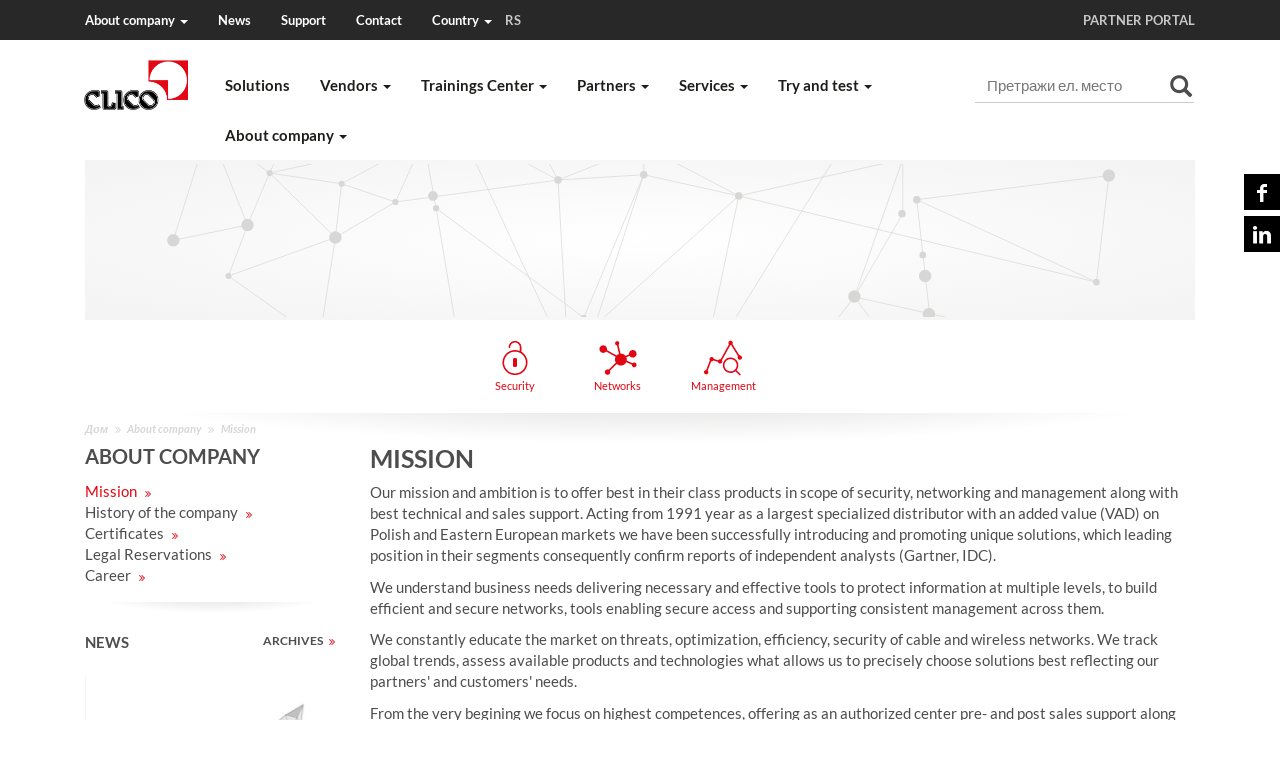

--- FILE ---
content_type: text/html;charset=utf-8
request_url: https://clico.rs/about/mission
body_size: 80582
content:
<!DOCTYPE html>
<html xmlns="http://www.w3.org/1999/xhtml" lang="sr" xml:lang="sr">

<head><meta http-equiv="Content-Type" content="text/html; charset=UTF-8" />
  <title>Mission — CLICO RS</title>
  <link rel="shortcut icon" type="image/x-icon" href="/++theme++clicotheme/favicon-32x32.ico" />
  <link rel="apple-touch-icon" href="/++theme++clicotheme/sygnet-57x57.png" />
  <link rel="apple-touch-icon-precomposed" sizes="192x192" href="/++theme++clicotheme/sygnet-192x192.png" />
  <link rel="apple-touch-icon-precomposed" sizes="180x180" href="/++theme++clicotheme/sygnet-180x180.png" />
  <link rel="apple-touch-icon-precomposed" sizes="167x167" href="/++theme++clicotheme/sygnet-167x167.png" />
  <link rel="apple-touch-icon-precomposed" sizes="152x152" href="/++theme++clicotheme/sygnet-152x152.png" />
  <link rel="apple-touch-icon-precomposed" sizes="144x144" href="/++theme++clicotheme/sygnet-144x144.png" />
  <link rel="apple-touch-icon-precomposed" sizes="114x114" href="/++theme++clicotheme/sygnet-114x114.png" />
  <link rel="apple-touch-icon-precomposed" sizes="72x72" href="/++theme++clicotheme/sygnet-72x72.png" />
  <link rel="apple-touch-icon-precomposed" sizes="57x57" href="/++theme++clicotheme/sygnet-57x57.png" />
  <link rel="apple-touch-icon-precomposed" href="/++theme++clicotheme/sygnet-57x57.png" />
<meta name="twitter:card" content="summary" /><meta property="og:site_name" content="CLICO RS" /><meta property="og:title" content="Mission" /><meta property="og:type" content="website" /><meta property="og:description" content="" /><meta property="og:url" content="https://clico.rs/about/mission" /><meta property="og:image" content="https://clico.rs/logo.png" /><meta property="og:image:type" content="image/png" /><meta name="facebook-domain-verification" content="knr72ghsjexrkx17gyf9oigh53f4x4" /><meta name="viewport" content="width=device-width, initial-scale=1.0" /><meta name="generator" content="Plone - http://plone.com" /><link rel="stylesheet" href="https://clico.rs/++plone++production/++unique++2025-04-16T22:42:09.936949/default.css" data-bundle="production" /><link rel="stylesheet" href="https://clico.rs/++plone++clico.news/++unique++2025-06-26%2014%3A54%3A57.841325/clico.news.min.css" data-bundle="clico.news" /><link rel="stylesheet" href="https://clico.rs/++plone++clico.videotutorial/++unique++2025-06-26%2015%3A05%3A05.556389/clico.videotutorial.min.css" data-bundle="clico.videotutorial" /><link rel="stylesheet" href="https://clico.rs/++plone++collective.slick/++unique++2025-06-26%2015%3A36%3A07.782453/slick.css" data-bundle="collective-slick" /><link rel="stylesheet" href="https://clico.rs/++plone++static/++unique++2025-06-26%2015%3A48%3A29.798220/plone-fontello-compiled.css" data-bundle="plone-fontello" /><link rel="stylesheet" href="https://clico.rs/++plone++static/++unique++2025-06-26%2015%3A48%3A29.799221/plone-glyphicons-compiled.css" data-bundle="plone-glyphicons" /><link rel="stylesheet" href="https://clico.rs/++plone++clico.banner/++unique++2025-06-26%2014%3A57%3A18.306420/clico.banner.min.css" data-bundle="clico.banner" /><link rel="stylesheet" href="https://clico.rs/++plone++clico.training/++unique++2025-06-26%2015%3A00%3A17.815097/clico.training.min.css" data-bundle="clico.training" /><link rel="stylesheet" href="https://clico.rs/++plone++clico.vendor/++unique++2025-12-16%2012%3A50%3A59.098823/clico.vendor.min.css" data-bundle="clico.vendor" /><link rel="stylesheet" href="https://clico.rs//++theme++clicotheme/less/clico.theme.min.css" data-bundle="diazo" /><link rel="canonical" href="https://clico.rs/about/mission" /><link rel="search" href="https://clico.rs/@@search" title="Search this site" /><script async="" src="https://www.googletagmanager.com/gtag/js?id=UA-173624737-1"></script><script>
      window.dataLayer = window.dataLayer || [];
      function gtag() { dataLayer.push(arguments); }
      gtag('js', new Date());
      gtag('config', 'UA-173624737-1');
    </script><script>(function (w, d, s, l, i) { w[l] = w[l] || []; w[l].push({ 'gtm.start': new Date().getTime(), event: 'gtm.js' }); var f = d.getElementsByTagName(s)[0], j = d.createElement(s), dl = l != 'dataLayer' ? '&l=' + l : ''; j.async = true; j.src = 'https://www.googletagmanager.com/gtm.js?id=' + i + dl; f.parentNode.insertBefore(j, f); })(window, document, 'script', 'dataLayer', 'GTM-PDXTFZR');</script><script>PORTAL_URL = 'https://clico.rs';</script><script type="text/javascript" src="https://clico.rs/++plone++production/++unique++2025-04-16T22:42:09.936949/default.js" data-bundle="production"></script><script type="text/javascript" src="https://clico.rs/++plone++clico.news/++unique++2025-06-26%2014%3A54%3A57.841325/clico.news.bundle.min.js" data-bundle="clico.news"></script><script type="text/javascript" src="https://clico.rs/++plone++clico.videotutorial/++unique++2025-06-26%2015%3A05%3A05.556389/clico.videotutorial.bundle.min.js" data-bundle="clico.videotutorial"></script><script type="text/javascript" src="https://clico.rs/++plone++collective.slick/++unique++2025-06-26%2015%3A36%3A07.782453/bundle.min.js" data-bundle="collective-slick"></script><script type="text/javascript" src="https://clico.rs/++plone++clico.banner/++unique++2025-06-26%2014%3A57%3A18.306420/clico.banner.bundle.min.js" data-bundle="clico.banner"></script><script type="text/javascript" src="https://clico.rs/++plone++clico.theme/++unique++2025-06-26%2015%3A07%3A25.786481/clico.theme.bundle.min.js" data-bundle="clico.theme"></script><script type="text/javascript" src="https://clico.rs/++plone++clico.training/++unique++2025-06-26%2015%3A00%3A17.815097/clico.training.bundle.min.js" data-bundle="clico.training"></script><script type="text/javascript" src="https://clico.rs/++plone++clico.vendor/++unique++2025-12-16%2012%3A50%3A59.098823/clico.vendor.bundle.min.js" data-bundle="clico.vendor"></script></head>

<body id="visual-portal-wrapper" class="frontend icons-on pat-markspeciallinks portaltype-clicodocument section-about site-Plone_rs subsection-mission template-clico_document_view thumbs-on userrole-anonymous viewpermission-view" dir="ltr" data-base-url="https://clico.rs/about/mission" data-view-url="https://clico.rs/about/mission" data-portal-url="https://clico.rs" data-i18ncatalogurl="https://clico.rs/plonejsi18n" data-pat-markspeciallinks="{&quot;external_links_open_new_window&quot;: false, &quot;mark_special_links&quot;: true}" data-pat-plone-modal="{&quot;actionOptions&quot;: {&quot;displayInModal&quot;: false}}" data-pat-pickadate="{&quot;date&quot;: {&quot;selectYears&quot;: 200}, &quot;time&quot;: {&quot;interval&quot;: 5 } }"><section id="portal-toolbar">
  </section><div class="outer-wrapper">
    <header id="content-header" role="banner">
      <nav id="clico-header-menu" class="plone-navbar clico-navbar">
    <div class="container">

      <div class="plone-navbar-header clico-header">
        <button type="button" class="plone-navbar-toggle collapsed" data-toggle="collapse" data-target="#portal-header-nav">
          <span class="sr-only">Toggle navigation</span>
          <span class="icon-bar top-bar"></span>
          <span class="icon-bar middle-bar"></span>
          <span class="icon-bar bottom-bar"></span>
        </button>
      </div>

      <div class="plone-collapse plone-navbar-collapse" id="portal-header-nav">
        <ul class="plone-nav clico-nav plone-navbar-nav">
          
            

              <li class="dropdown">

                <a href="#" class="dropdown-toggle" data-toggle="dropdown" role="button" aria-haspopup="true" aria-expanded="false">About company <span class="caret"></span></a>

                <ul class="dropdown-menu">
                  
                    <li><a title="Mission" href="https://clico.rs/about/mission">Mission</a></li>
                  
                    <li><a title="History of the company" href="https://clico.rs/about/history">History of the company</a></li>
                  
                    <li><a title="Certificates" href="https://clico.rs/about/certificates">Certificates</a></li>
                  
                    <li><a title="Legal Reservations" href="https://clico.rs/about/legalreservations">Legal Reservations</a></li>
                  
                    <li><a title="Career" href="https://clico.rs/about/career">Career</a></li>
                  
                </ul>

              </li>

            
            
          
            
            
              <li><a title="News" href="https://clico.rs/news">News</a></li>
            
          
            
            
              <li><a title="Support" href="https://clico.rs/support">Support</a></li>
            
          
            
            
              <li><a title="Contact" href="https://clico.rs/contact">Contact</a></li>
            
          

          <li class="dropdown">

            <a href="#" class="dropdown-toggle" data-toggle="dropdown" role="button" aria-haspopup="true" aria-expanded="false">
              Country <span class="caret"></span>
              <span class="curr-country-code">RS</span>
            </a>


            <ul class="dropdown-menu countries">
              
                
                  <li><a title="Albania" href="https://clico.si"><img src="https://clico.rs/++resource++country-flags/al.gif" /> - Albania</a></li>
                
              
                
                  <li><a title="Bosnia and Herzegovina" href="https://clico.hr"><img src="https://clico.rs/++resource++country-flags/ba.gif" /> - Bosnia and Herzegovina</a></li>
                
              
                
                  <li><a title="Bulgaria" href="https://clico.bg"><img src="https://clico.rs/++resource++country-flags/bg.gif" /> - Bulgaria</a></li>
                
              
                
                  <li><a title="Croatia" href="https://clico.hr"><img src="https://clico.rs/++resource++country-flags/hr.gif" /> - Croatia</a></li>
                
              
                
                  <li><a title="Czech Republic" href="https://clico.cz"><img src="https://clico.rs/++resource++country-flags/cz.gif" /> - Czech Republic</a></li>
                
              
                
                  <li><a title="Estonia" href="https://clico.ee"><img src="https://clico.rs/++resource++country-flags/ee.gif" /> - Estonia</a></li>
                
              
                
              
                
                  <li><a title="Hungary" href="https://clico.hu"><img src="https://clico.rs/++resource++country-flags/hu.gif" /> - Hungary</a></li>
                
              
                
              
                
                  <li><a title="Kosovo" href="https://clico.hr"><img src="https://clico.rs/++resource++country-flags/xk.gif" /> - Kosovo</a></li>
                
              
                
                  <li><a title="Latvia" href="https://clico.lv"><img src="https://clico.rs/++resource++country-flags/lv.gif" /> - Latvia</a></li>
                
              
                
                  <li><a title="Lithuania" href="https://clico.lt"><img src="https://clico.rs/++resource++country-flags/lt.gif" /> - Lithuania</a></li>
                
              
                
                  <li><a title="Macedonia" href="https://clico.rs"><img src="https://clico.rs/++resource++country-flags/mk.gif" /> - Macedonia</a></li>
                
              
                
                  <li><a title="Moldova" href="https://clico.ro"><img src="https://clico.rs/++resource++country-flags/md.gif" /> - Moldova</a></li>
                
              
                
                  <li><a title="Montenegro" href="https://clico.rs"><img src="https://clico.rs/++resource++country-flags/me.gif" /> - Montenegro</a></li>
                
              
                
                  <li><a title="Poland" href="https://clico.pl"><img src="https://clico.rs/++resource++country-flags/pl.gif" /> - Poland</a></li>
                
              
                
                  <li><a title="Romania" href="https://clico.ro"><img src="https://clico.rs/++resource++country-flags/ro.gif" /> - Romania</a></li>
                
              
                
                  <li><a title="Serbia" href="https://clico.rs"><img src="https://clico.rs/++resource++country-flags/rs.gif" /> - Serbia</a></li>
                
              
                
                  <li><a title="Slovakia" href="https://clico.sk"><img src="https://clico.rs/++resource++country-flags/sk.gif" /> - Slovakia</a></li>
                
              
                
                  <li><a title="Slovenia" href="https://clico.si"><img src="https://clico.rs/++resource++country-flags/si.gif" /> - Slovenia</a></li>
                
              
                
                  <li><a title="Ukraine" href="https://clico.ua"><img src="https://clico.rs/++resource++country-flags/ua.gif" /> - Ukraine</a></li>
                
              
            </ul>

          </li>

        </ul>

        <ul class="plone-nav clico-nav clico-nav-right plone-navbar-nav">
          <li><a title="Portal Partnerski" href="https://partner.clico.pl" target="_blank" id="partner-portal-link" class="text-uppercase">PARTNER PORTAL</a></li>
<!--
          <tal:cond condition="python: view.user_data['anonymous']">
            <li>
              <a title="Log in" href="{view/user_data/auth_url}" i18n:attributes="title" i18n:domain="plone">
                <i class="icon-torso"></i><span i18n:translate="Log in" i18n:domain="plone">Log in</span>
              </a>
            </li>
          </tal:cond>
          <tal:cond condition="python: not view.user_data['anonymous']">
            <li>
              <a title="Log out" href="{view/user_data/auth_url}" i18n:attributes="title" i18n:domain="plone">
                <i class="icon-torso"></i><span i18n:translate="Log out" i18n:domain="plone">Log out</span>
              </a>
            </li>
          </tal:cond>
-->
        </ul>
      </div>

    </div>
  </nav><div class="container">
        
      <div class="socialmedia-icon-bar">
    <a href="https://pl-pl.facebook.com/clico.krakow" target="_blank" class="facebook icon-facebook"></a>
    <a href="https://www.linkedin.com/company/clico-see" target="_blank" class="linkedin icon-linkedin"></a>
</div>



  



<div id="portal-header">
    






  <div id="clico-header">

    

    

    

    

    

    

    

    

    

    
      <!-- Google Tag Manager (noscript) -->
      <noscript><iframe src="https://www.googletagmanager.com/ns.html?id=GTM-PDXTFZR" height="0" width="0" style="display:none;visibility:hidden"></iframe></noscript>
      <!-- End Google Tag Manager (noscript) -->
    

    

    

  </div>



</div>

    
        
      </div>
    </header>
    <div id="mainnavigation-wrapper">
      <div class="container">
        <div id="mainnavigation">

  <p class="hiddenStructure">Navigation</p>
  <nav class="plone-navbar" id="portal-globalnav-wrapper">
    <div class="container">
      <div class="plone-navbar-header">
        <button type="button" class="plone-navbar-toggle collapsed" data-toggle="collapse" data-target="#portal-globalnav-collapse">
          <span class="sr-only">Toggle navigation</span>
          <span class="icon-bar"></span>
          <span class="icon-bar"></span>
          <span class="icon-bar"></span>
        </button>
      </div>

      <div class="plone-collapse plone-navbar-collapse" id="portal-globalnav-collapse">
        <ul class="plone-nav plone-navbar-nav" id="portal-globalnav">
            

              
                <!-- Menu generated in external module ie. clico.training -->
                

  
    <li id="portaltab-solutions">
        <a href="https://clico.rs/solutions">
          Solutions
<!--          <span class="caret"></span>-->
        </a>
    </li>
  



              
              

            

              
                <!-- Menu generated in external module ie. clico.training -->
                

  

    <li class="dropdown" id="portaltab-vendors">

      <a href="#" class="dropdown-toggle" data-toggle="dropdown" role="button" aria-haspopup="true" aria-expanded="false">Vendors <span class="caret"></span></a>

      <ul class="dropdown-menu">

        
          <li id="portaltab-arista-networks">
              <a href="https://clico.rs/vendors/arista-networks">
                Arista Networks
              </a>
          </li>
        
          <li id="portaltab-armis">
              <a href="https://clico.rs/vendors/armis">
                Armis
              </a>
          </li>
        
          <li id="portaltab-avsystem">
              <a href="https://clico.rs/vendors/avsystem">
                AVSYSTEM
              </a>
          </li>
        
          <li id="portaltab-black-duck">
              <a href="https://clico.rs/vendors/black-duck">
                Black Duck
              </a>
          </li>
        
          <li id="portaltab-bluecat-networks">
              <a href="https://clico.rs/vendors/bluecat-networks">
                BlueCat Networks
              </a>
          </li>
        
          <li id="portaltab-cloudflare">
              <a href="https://clico.rs/vendors/cloudflare">
                Cloudflare
              </a>
          </li>
        
          <li id="portaltab-cryptme">
              <a href="https://clico.rs/vendors/cryptme">
                Cryptme
              </a>
          </li>
        
          <li id="portaltab-cyberark">
              <a href="https://clico.rs/vendors/cyberark">
                CyberArk
              </a>
          </li>
        
          <li id="portaltab-digi-international">
              <a href="https://clico.rs/vendors/digi-international">
                DIGI International
              </a>
          </li>
        
          <li id="portaltab-thales-ncipher">
              <a href="https://clico.rs/vendors/thales-ncipher">
                Entrust
              </a>
          </li>
        
          <li id="portaltab-esecure">
              <a href="https://clico.rs/vendors/esecure">
                eSecure SecureVisio
              </a>
          </li>
        
          <li id="portaltab-fidelis">
              <a href="https://clico.rs/vendors/fidelis">
                Fidelis Security
              </a>
          </li>
        
          <li id="portaltab-forcepoint-raytheon-websense">
              <a href="https://clico.rs/vendors/forcepoint-raytheon-websense">
                Forcepoint
              </a>
          </li>
        
          <li id="portaltab-forescout">
              <a href="https://clico.rs/vendors/forescout">
                Forescout
              </a>
          </li>
        
          <li id="portaltab-greycortex">
              <a href="https://clico.rs/vendors/greycortex">
                GREYCORTEX
              </a>
          </li>
        
          <li id="portaltab-icsec">
              <a href="https://clico.rs/vendors/icsec">
                ICsec
              </a>
          </li>
        
          <li id="portaltab-imperva">
              <a href="https://clico.rs/vendors/imperva">
                Imperva
              </a>
          </li>
        
          <li id="portaltab-infinera-1">
              <a href="https://clico.rs/vendors/infinera-1">
                Infinera
              </a>
          </li>
        
          <li id="portaltab-ivanti">
              <a href="https://clico.rs/vendors/ivanti">
                Ivanti
              </a>
          </li>
        
          <li id="portaltab-juniper-networks">
              <a href="https://clico.rs/vendors/juniper-networks">
                Juniper Networks
              </a>
          </li>
        
          <li id="portaltab-netskope">
              <a href="https://clico.rs/vendors/netskope">
                Netskope
              </a>
          </li>
        
          <li id="portaltab-niagara-networks">
              <a href="https://clico.rs/vendors/niagara-networks">
                Niagara Networks
              </a>
          </li>
        
          <li id="portaltab-opengear-a-digi-company">
              <a href="https://clico.rs/vendors/opengear-a-digi-company">
                Opengear (a DIGI company)
              </a>
          </li>
        
          <li id="portaltab-pointsharp">
              <a href="https://clico.rs/vendors/pointsharp">
                Pointsharp
              </a>
          </li>
        
          <li id="portaltab-rapid7">
              <a href="https://clico.rs/vendors/rapid7">
                RAPID7
              </a>
          </li>
        
          <li id="portaltab-recorded-future">
              <a href="https://clico.rs/vendors/recorded-future">
                Recorded Future
              </a>
          </li>
        
          <li id="portaltab-rubrik">
              <a href="https://clico.rs/vendors/rubrik">
                Rubrik
              </a>
          </li>
        
          <li id="portaltab-sailpoint-technologies">
              <a href="https://clico.rs/vendors/sailpoint-technologies">
                SailPoint Technologies
              </a>
          </li>
        
          <li id="portaltab-scirge">
              <a href="https://clico.rs/vendors/scirge">
                Scirge
              </a>
          </li>
        
          <li id="portaltab-sentinelone">
              <a href="https://clico.rs/vendors/sentinelone">
                SentinelOne
              </a>
          </li>
        
          <li id="portaltab-solarwinds">
              <a href="https://clico.rs/vendors/solarwinds">
                SolarWinds
              </a>
          </li>
        
          <li id="portaltab-sonicwall">
              <a href="https://clico.rs/vendors/sonicwall">
                SonicWall
              </a>
          </li>
        
          <li id="portaltab-splunk">
              <a href="https://clico.rs/vendors/splunk">
                Splunk
              </a>
          </li>
        
          <li id="portaltab-tufin-technologies">
              <a href="https://clico.rs/vendors/tufin-technologies">
                Tufin Technologies
              </a>
          </li>
        
          <li id="portaltab-ucopia-communications">
              <a href="https://clico.rs/vendors/ucopia-communications">
                Ucopia Communications
              </a>
          </li>
        
          <li id="portaltab-vectra">
              <a href="https://clico.rs/vendors/vectra">
                Vectra
              </a>
          </li>
        
          <li id="portaltab-xm-cyber">
              <a href="https://clico.rs/vendors/xm-cyber">
                XM Cyber
              </a>
          </li>
        
          <li id="portaltab-yubico">
              <a href="https://clico.rs/vendors/yubico">
                Yubico
              </a>
          </li>
        
          <li id="portaltab-zscaler">
              <a href="https://clico.rs/vendors/zscaler">
                Zscaler
              </a>
          </li>
        

      </ul>
    </li>

  



              
              

            

              
                <!-- Menu generated in external module ie. clico.training -->
                

  

    <li class="dropdown" id="portaltab-trainings">

      <a href="#" class="dropdown-toggle" data-toggle="dropdown" role="button" aria-haspopup="true" aria-expanded="false">Trainings Center <span class="caret"></span></a>

      <ul class="dropdown-menu">

        
          <li id="portaltab-regulations">
              <a href="https://clico.rs/trainings/regulations">
                Regulations
              </a>
          </li>
        
          <li id="portaltab-author_trainings">
              <a href="https://clico.rs/trainings/author_trainings">
                Author trainings
              </a>
          </li>
        
          <li id="portaltab-exams">
              <a href="https://clico.rs/trainings/exams">
                Exams
              </a>
          </li>
        

      </ul>
    </li>

  



              
              

            

              
              

                
                  <!-- Menu with submenu elements -->
                  <li class="dropdown" id="portaltab-partners">
                    <a href="#" class="dropdown-toggle" data-toggle="dropdown" role="button" aria-haspopup="true" aria-expanded="false">Partners <span class="caret"></span></a>

                    <ul class="dropdown-menu">

                      
                        <li id="portaltab-partnerbenefits">
                            <a href="https://clico.rs/partners/partnerbenefits">
                              Benefits for partners
                            </a>
                        </li>
                      
                        <li id="portaltab-becomepartner">
                            <a href="https://clico.rs/partners/becomepartner">
                              Become our partner
                            </a>
                        </li>
                      
                        <li id="portaltab-projectregistration">
                            <a href="https://clico.rs/partners/projectregistration">
                              Deal registration
                            </a>
                        </li>
                      
                        <li id="portaltab-partnerportal">
                            <a href="https://clico.rs/partners/partnerportal">
                              Login to Partner Portal
                            </a>
                        </li>
                      

                    </ul>
                  </li>

                
                

              

            

              
              

                
                  <!-- Menu with submenu elements -->
                  <li class="dropdown" id="portaltab-services">
                    <a href="#" class="dropdown-toggle" data-toggle="dropdown" role="button" aria-haspopup="true" aria-expanded="false">Services <span class="caret"></span></a>

                    <ul class="dropdown-menu">

                      
                        <li id="portaltab-aboutservices">
                            <a href="https://clico.rs/services/aboutservices">
                              About services
                            </a>
                        </li>
                      
                        <li id="portaltab-professionalservices">
                            <a href="https://clico.rs/services/professionalservices">
                              Professional services
                            </a>
                        </li>
                      
                        <li id="portaltab-securityaudit">
                            <a href="https://clico.rs/services/securityaudit">
                              Security audit
                            </a>
                        </li>
                      

                    </ul>
                  </li>

                
                

              

            

              
              

                
                  <!-- Menu with submenu elements -->
                  <li class="dropdown" id="portaltab-tryandtest">
                    <a href="#" class="dropdown-toggle" data-toggle="dropdown" role="button" aria-haspopup="true" aria-expanded="false">Try and test <span class="caret"></span></a>

                    <ul class="dropdown-menu">

                      
                        <li id="portaltab-tatform">
                            <a href="https://clico.rs/tryandtest/tatform">
                              Rent &amp; try
                            </a>
                        </li>
                      
                        <li id="portaltab-videotrainings">
                            <a href="https://clico.rs/tryandtest/videotrainings">
                              Video trainings
                            </a>
                        </li>
                      

                    </ul>
                  </li>

                
                

              

            

              
              

                
                  <!-- Menu with submenu elements -->
                  <li class="dropdown" id="portaltab-about">
                    <a href="#" class="dropdown-toggle" data-toggle="dropdown" role="button" aria-haspopup="true" aria-expanded="false">About company <span class="caret"></span></a>

                    <ul class="dropdown-menu">

                      
                        <li id="portaltab-mission">
                            <a href="https://clico.rs/about/mission">
                              Mission
                            </a>
                        </li>
                      
                        <li id="portaltab-history">
                            <a href="https://clico.rs/about/history">
                              History of the company
                            </a>
                        </li>
                      
                        <li id="portaltab-certificates">
                            <a href="https://clico.rs/about/certificates">
                              Certificates
                            </a>
                        </li>
                      
                        <li id="portaltab-legalreservations">
                            <a href="https://clico.rs/about/legalreservations">
                              Legal Reservations
                            </a>
                        </li>
                      
                        <li id="portaltab-career">
                            <a href="https://clico.rs/about/career">
                              Career
                            </a>
                        </li>
                      

                    </ul>
                  </li>

                
                

              

            
        </ul>
      </div>
    </div>
  </nav>
  <!-- <div tal:replace="structure python: context.unrestrictedTraverse('@@clicosolutionsmenu')()">
  </div> -->



<div id="portal-searchbox">

    <form id="searchGadget_form" action="https://clico.rs/@@search" role="search" data-pat-livesearch="ajaxUrl:https://clico.rs/@@ajax-search" class="pat-livesearch">

        <div class="LSBox">
          <label class="hiddenStructure" for="searchGadget">Претрага ел. места</label>

          <div class="searchSection">
              <input id="searchbox_currentfolder_only" class="noborder" type="checkbox" name="path" value="/Plone_rs/about/mission" />
              <label for="searchbox_currentfolder_only" style="cursor: pointer">само у тренутном одељку</label>
          </div>

          <input name="SearchableText" type="text" size="18" id="searchGadget" title="Претражи ел. место" placeholder="Претражи ел. место" class="searchField" />

          <input type="submit" value="Претрага" />

          <button type="submit" value=""><i class="glyphicon glyphicon-search"></i></button>

         </div>
    </form>

    <div id="portal-advanced-search" class="hiddenStructure">
        <a href="https://clico.rs/@@search">Advanced Search…</a>
    </div>

</div>



  <a id="portal-logo" title="CLICO RS" href="https://clico.rs">

     <img src="https://clico.rs/++plone++clico.theme/clico_logo.png" alt="CLICO RS" title="CLICO RS" />
  </a>


</div>
      </div>
    </div>
    <div id="above-content-banner-wrapper"></div>
    <div id="above-content-wrapper" class="container">
      <div id="viewlet-above-content">

  <div id="solution-types-top-menu">

    <div class="st-menu-container">

      <div class="st-menu-header">
        <a href="https://clico.rs/solutions" class="clico-link">
          <span>Solutions map</span><i class="icon-angle-double-right"></i>
        </a>
      </div>

      <div class="st-menu-content st-menu-accordion">
        <div class="panel-group" id="accordion" role="tablist" aria-multiselectable="true">
          

            <div class="panel panel-default">

              <div class="panel-heading" role="tab" id="heading-&lt;bound method Iterator.number of &lt;Products.PageTemplates.engine.RepeatItem object at 0x7f6e57b64580&gt;&gt;">
                <h4 class="panel-title">
                  <a role="button" data-toggle="collapse" data-parent="#accordion" href="#collapse-&lt;bound method Iterator.number of &lt;Products.PageTemplates.engine.RepeatItem object at 0x7f6e57b64580&gt;&gt;" aria-expanded="true" aria-controls="collapse-&lt;bound method Iterator.number of &lt;Products.PageTemplates.engine.RepeatItem object at 0x7f6e57b64580&gt;&gt;">
                    Networks<i class="icon-angle-double-right"></i>
                  </a>
                </h4>
              </div>

              <div id="collapse-&lt;bound method Iterator.number of &lt;Products.PageTemplates.engine.RepeatItem object at 0x7f6e57b64580&gt;&gt;" class="panel-collapse collapse" role="tabpanel" aria-labelledby="heading-&lt;bound method Iterator.number of &lt;Products.PageTemplates.engine.RepeatItem object at 0x7f6e57b64580&gt;&gt;">
                <div class="panel-body">

                  <ul>

                    
                      <li class="st-name">
                        <span data-st-id="st-network-packet-broker" class="smp-item text-capitalize">
                          Network Packet Broker
                          <i class="icon-angle-double-right"></i>
                        </span>
                      </li>
                    
                      <li class="st-name">
                        <span data-st-id="st-network-routers" class="smp-item text-capitalize">
                          Network routers
                          <i class="icon-angle-double-right"></i>
                        </span>
                      </li>
                    
                      <li class="st-name">
                        <span data-st-id="st-network-switches" class="smp-item text-capitalize">
                          Network switches
                          <i class="icon-angle-double-right"></i>
                        </span>
                      </li>
                    
                      <li class="st-name">
                        <span data-st-id="st-wireless-networks" class="smp-item text-capitalize">
                          WLAN
                          <i class="icon-angle-double-right"></i>
                        </span>
                      </li>
                    

                  </ul>

                </div>
              </div>

            </div>

          

            <div class="panel panel-default">

              <div class="panel-heading" role="tab" id="heading-&lt;bound method Iterator.number of &lt;Products.PageTemplates.engine.RepeatItem object at 0x7f6e57b64580&gt;&gt;">
                <h4 class="panel-title">
                  <a role="button" data-toggle="collapse" data-parent="#accordion" href="#collapse-&lt;bound method Iterator.number of &lt;Products.PageTemplates.engine.RepeatItem object at 0x7f6e57b64580&gt;&gt;" aria-expanded="true" aria-controls="collapse-&lt;bound method Iterator.number of &lt;Products.PageTemplates.engine.RepeatItem object at 0x7f6e57b64580&gt;&gt;">
                    Security<i class="icon-angle-double-right"></i>
                  </a>
                </h4>
              </div>

              <div id="collapse-&lt;bound method Iterator.number of &lt;Products.PageTemplates.engine.RepeatItem object at 0x7f6e57b64580&gt;&gt;" class="panel-collapse collapse" role="tabpanel" aria-labelledby="heading-&lt;bound method Iterator.number of &lt;Products.PageTemplates.engine.RepeatItem object at 0x7f6e57b64580&gt;&gt;">
                <div class="panel-body">

                  <ul>

                    
                      <li class="st-name">
                        <span data-st-id="st-anti-ddos" class="smp-item text-capitalize">
                          Anti-DDoS
                          <i class="icon-angle-double-right"></i>
                        </span>
                      </li>
                    
                      <li class="st-name">
                        <span data-st-id="st-anti-malware-sandbox" class="smp-item text-capitalize">
                          Anti-malware Sandbox
                          <i class="icon-angle-double-right"></i>
                        </span>
                      </li>
                    
                      <li class="st-name">
                        <span data-st-id="st-app-delivery-controller" class="smp-item text-capitalize">
                          Application Delivery Controller
                          <i class="icon-angle-double-right"></i>
                        </span>
                      </li>
                    
                      <li class="st-name">
                        <span data-st-id="st-backup" class="smp-item text-capitalize">
                          Backup &amp; Storage
                          <i class="icon-angle-double-right"></i>
                        </span>
                      </li>
                    
                      <li class="st-name">
                        <span data-st-id="st-cloud-security" class="smp-item text-capitalize">
                          Cloud Security
                          <i class="icon-angle-double-right"></i>
                        </span>
                      </li>
                    
                      <li class="st-name">
                        <span data-st-id="st-dlp" class="smp-item text-capitalize">
                          DLP
                          <i class="icon-angle-double-right"></i>
                        </span>
                      </li>
                    
                      <li class="st-name">
                        <span data-st-id="st-data-encryption" class="smp-item text-capitalize">
                          Data Encryption
                          <i class="icon-angle-double-right"></i>
                        </span>
                      </li>
                    
                      <li class="st-name">
                        <span data-st-id="st-dspm" class="smp-item text-capitalize">
                          Data Security Posture Management (DSPM)
                          <i class="icon-angle-double-right"></i>
                        </span>
                      </li>
                    
                      <li class="st-name">
                        <span data-st-id="st-database-security" class="smp-item text-capitalize">
                          Database Security
                          <i class="icon-angle-double-right"></i>
                        </span>
                      </li>
                    
                      <li class="st-name">
                        <span data-st-id="st-deception" class="smp-item text-capitalize">
                          Deception
                          <i class="icon-angle-double-right"></i>
                        </span>
                      </li>
                    
                      <li class="st-name">
                        <span data-st-id="st-device-visibility" class="smp-item text-capitalize">
                          Device visibility
                          <i class="icon-angle-double-right"></i>
                        </span>
                      </li>
                    
                      <li class="st-name">
                        <span data-st-id="st-email-gateway" class="smp-item text-capitalize">
                          Email Gateway
                          <i class="icon-angle-double-right"></i>
                        </span>
                      </li>
                    
                      <li class="st-name">
                        <span data-st-id="st-endpoint-security" class="smp-item text-capitalize">
                          Endpoint security
                          <i class="icon-angle-double-right"></i>
                        </span>
                      </li>
                    
                      <li class="st-name">
                        <span data-st-id="st-file-enc-and-sharing" class="smp-item text-capitalize">
                          File Encryption and Sharing
                          <i class="icon-angle-double-right"></i>
                        </span>
                      </li>
                    
                      <li class="st-name">
                        <span data-st-id="st-firewall" class="smp-item text-capitalize">
                          Firewall
                          <i class="icon-angle-double-right"></i>
                        </span>
                      </li>
                    
                      <li class="st-name">
                        <span data-st-id="st-hsm" class="smp-item text-capitalize">
                          HSM
                          <i class="icon-angle-double-right"></i>
                        </span>
                      </li>
                    
                      <li class="st-name">
                        <span data-st-id="st-ips" class="smp-item text-capitalize">
                          IPS
                          <i class="icon-angle-double-right"></i>
                        </span>
                      </li>
                    
                      <li class="st-name">
                        <span data-st-id="st-mobile-security" class="smp-item text-capitalize">
                          Mobile security
                          <i class="icon-angle-double-right"></i>
                        </span>
                      </li>
                    
                      <li class="st-name">
                        <span data-st-id="st-nac" class="smp-item text-capitalize">
                          NAC
                          <i class="icon-angle-double-right"></i>
                        </span>
                      </li>
                    
                      <li class="st-name">
                        <span data-st-id="st-scada" class="smp-item text-capitalize">
                          SCADA/OT Security
                          <i class="icon-angle-double-right"></i>
                        </span>
                      </li>
                    
                      <li class="st-name">
                        <span data-st-id="st-user-auth" class="smp-item text-capitalize">
                          User Authentication
                          <i class="icon-angle-double-right"></i>
                        </span>
                      </li>
                    
                      <li class="st-name">
                        <span data-st-id="st-vpn-gateway" class="smp-item text-capitalize">
                          VPN Gateway
                          <i class="icon-angle-double-right"></i>
                        </span>
                      </li>
                    
                      <li class="st-name">
                        <span data-st-id="st-virtual-security" class="smp-item text-capitalize">
                          Virtual Security
                          <i class="icon-angle-double-right"></i>
                        </span>
                      </li>
                    
                      <li class="st-name">
                        <span data-st-id="st-web-app-firewall" class="smp-item text-capitalize">
                          Web Application Firewall
                          <i class="icon-angle-double-right"></i>
                        </span>
                      </li>
                    
                      <li class="st-name">
                        <span data-st-id="st-web-gateway" class="smp-item text-capitalize">
                          Web Gateway
                          <i class="icon-angle-double-right"></i>
                        </span>
                      </li>
                    

                  </ul>

                </div>
              </div>

            </div>

          

            <div class="panel panel-default">

              <div class="panel-heading" role="tab" id="heading-&lt;bound method Iterator.number of &lt;Products.PageTemplates.engine.RepeatItem object at 0x7f6e57b64580&gt;&gt;">
                <h4 class="panel-title">
                  <a role="button" data-toggle="collapse" data-parent="#accordion" href="#collapse-&lt;bound method Iterator.number of &lt;Products.PageTemplates.engine.RepeatItem object at 0x7f6e57b64580&gt;&gt;" aria-expanded="true" aria-controls="collapse-&lt;bound method Iterator.number of &lt;Products.PageTemplates.engine.RepeatItem object at 0x7f6e57b64580&gt;&gt;">
                    Management<i class="icon-angle-double-right"></i>
                  </a>
                </h4>
              </div>

              <div id="collapse-&lt;bound method Iterator.number of &lt;Products.PageTemplates.engine.RepeatItem object at 0x7f6e57b64580&gt;&gt;" class="panel-collapse collapse" role="tabpanel" aria-labelledby="heading-&lt;bound method Iterator.number of &lt;Products.PageTemplates.engine.RepeatItem object at 0x7f6e57b64580&gt;&gt;">
                <div class="panel-body">

                  <ul>

                    
                      <li class="st-name">
                        <span data-st-id="st-ms-idm" class="smp-item text-capitalize">
                          IDM
                          <i class="icon-angle-double-right"></i>
                        </span>
                      </li>
                    
                      <li class="st-name">
                        <span data-st-id="st-ms-ipam" class="smp-item text-capitalize">
                          IPAM - IP Address Management
                          <i class="icon-angle-double-right"></i>
                        </span>
                      </li>
                    
                      <li class="st-name">
                        <span data-st-id="st-ms-itsm" class="smp-item text-capitalize">
                          ITSM
                          <i class="icon-angle-double-right"></i>
                        </span>
                      </li>
                    
                      <li class="st-name">
                        <span data-st-id="st-ms-nba" class="smp-item text-capitalize">
                          NDR
                          <i class="icon-angle-double-right"></i>
                        </span>
                      </li>
                    
                      <li class="st-name">
                        <span data-st-id="st-ms-npm" class="smp-item text-capitalize">
                          NPM - Network Performance Monitoring
                          <i class="icon-angle-double-right"></i>
                        </span>
                      </li>
                    
                      <li class="st-name">
                        <span data-st-id="st-ms-change-mgt" class="smp-item text-capitalize">
                          Network Security Policy Management
                          <i class="icon-angle-double-right"></i>
                        </span>
                      </li>
                    
                      <li class="st-name">
                        <span data-st-id="st-ms-pas" class="smp-item text-capitalize">
                          Privileged Account Security
                          <i class="icon-angle-double-right"></i>
                        </span>
                      </li>
                    
                      <li class="st-name">
                        <span data-st-id="st-ms-siem" class="smp-item text-capitalize">
                          SIEM
                          <i class="icon-angle-double-right"></i>
                        </span>
                      </li>
                    
                      <li class="st-name">
                        <span data-st-id="st-ms-soar-soc" class="smp-item text-capitalize">
                          SOAR/SOC
                          <i class="icon-angle-double-right"></i>
                        </span>
                      </li>
                    
                      <li class="st-name">
                        <span data-st-id="st-ms-ueba" class="smp-item text-capitalize">
                          UEBA
                          <i class="icon-angle-double-right"></i>
                        </span>
                      </li>
                    
                      <li class="st-name">
                        <span data-st-id="st-ms-vul-mgt" class="smp-item text-capitalize">
                          Vulnerability Management
                          <i class="icon-angle-double-right"></i>
                        </span>
                      </li>
                    

                  </ul>

                </div>
              </div>

            </div>

          
        </div>
      </div>

      <div class="st-menu-content">
        
          <div class="st-menu-list st-col-0">
            <ul>
              <li class="cat-name">Networks</li>

              
                <li class="st-name">
                  <span data-st-id="st-network-packet-broker" class="smp-item text-capitalize">
                    Network Packet Broker
                    <i class="icon-angle-double-right"></i>
                  </span>
                </li>
              
                <li class="st-name">
                  <span data-st-id="st-network-routers" class="smp-item text-capitalize">
                    Network routers
                    <i class="icon-angle-double-right"></i>
                  </span>
                </li>
              
                <li class="st-name">
                  <span data-st-id="st-network-switches" class="smp-item text-capitalize">
                    Network switches
                    <i class="icon-angle-double-right"></i>
                  </span>
                </li>
              
                <li class="st-name">
                  <span data-st-id="st-wireless-networks" class="smp-item text-capitalize">
                    WLAN
                    <i class="icon-angle-double-right"></i>
                  </span>
                </li>
              

            </ul>
          </div>
        
          <div class="st-menu-list st-col-1">
            <ul>
              <li class="cat-name">Security</li>

              
                <li class="st-name">
                  <span data-st-id="st-anti-ddos" class="smp-item text-capitalize">
                    Anti-DDoS
                    <i class="icon-angle-double-right"></i>
                  </span>
                </li>
              
                <li class="st-name">
                  <span data-st-id="st-anti-malware-sandbox" class="smp-item text-capitalize">
                    Anti-malware Sandbox
                    <i class="icon-angle-double-right"></i>
                  </span>
                </li>
              
                <li class="st-name">
                  <span data-st-id="st-app-delivery-controller" class="smp-item text-capitalize">
                    Application Delivery Controller
                    <i class="icon-angle-double-right"></i>
                  </span>
                </li>
              
                <li class="st-name">
                  <span data-st-id="st-backup" class="smp-item text-capitalize">
                    Backup &amp; Storage
                    <i class="icon-angle-double-right"></i>
                  </span>
                </li>
              
                <li class="st-name">
                  <span data-st-id="st-cloud-security" class="smp-item text-capitalize">
                    Cloud Security
                    <i class="icon-angle-double-right"></i>
                  </span>
                </li>
              
                <li class="st-name">
                  <span data-st-id="st-dlp" class="smp-item text-capitalize">
                    DLP
                    <i class="icon-angle-double-right"></i>
                  </span>
                </li>
              
                <li class="st-name">
                  <span data-st-id="st-data-encryption" class="smp-item text-capitalize">
                    Data Encryption
                    <i class="icon-angle-double-right"></i>
                  </span>
                </li>
              
                <li class="st-name">
                  <span data-st-id="st-dspm" class="smp-item text-capitalize">
                    Data Security Posture Management (DSPM)
                    <i class="icon-angle-double-right"></i>
                  </span>
                </li>
              
                <li class="st-name">
                  <span data-st-id="st-database-security" class="smp-item text-capitalize">
                    Database Security
                    <i class="icon-angle-double-right"></i>
                  </span>
                </li>
              
                <li class="st-name">
                  <span data-st-id="st-deception" class="smp-item text-capitalize">
                    Deception
                    <i class="icon-angle-double-right"></i>
                  </span>
                </li>
              
                <li class="st-name">
                  <span data-st-id="st-device-visibility" class="smp-item text-capitalize">
                    Device visibility
                    <i class="icon-angle-double-right"></i>
                  </span>
                </li>
              
                <li class="st-name">
                  <span data-st-id="st-email-gateway" class="smp-item text-capitalize">
                    Email Gateway
                    <i class="icon-angle-double-right"></i>
                  </span>
                </li>
              
                <li class="st-name">
                  <span data-st-id="st-endpoint-security" class="smp-item text-capitalize">
                    Endpoint security
                    <i class="icon-angle-double-right"></i>
                  </span>
                </li>
              
                <li class="st-name">
                  <span data-st-id="st-file-enc-and-sharing" class="smp-item text-capitalize">
                    File Encryption and Sharing
                    <i class="icon-angle-double-right"></i>
                  </span>
                </li>
              
                <li class="st-name">
                  <span data-st-id="st-firewall" class="smp-item text-capitalize">
                    Firewall
                    <i class="icon-angle-double-right"></i>
                  </span>
                </li>
              
                <li class="st-name">
                  <span data-st-id="st-hsm" class="smp-item text-capitalize">
                    HSM
                    <i class="icon-angle-double-right"></i>
                  </span>
                </li>
              
                <li class="st-name">
                  <span data-st-id="st-ips" class="smp-item text-capitalize">
                    IPS
                    <i class="icon-angle-double-right"></i>
                  </span>
                </li>
              
                <li class="st-name">
                  <span data-st-id="st-mobile-security" class="smp-item text-capitalize">
                    Mobile security
                    <i class="icon-angle-double-right"></i>
                  </span>
                </li>
              
                <li class="st-name">
                  <span data-st-id="st-nac" class="smp-item text-capitalize">
                    NAC
                    <i class="icon-angle-double-right"></i>
                  </span>
                </li>
              
                <li class="st-name">
                  <span data-st-id="st-scada" class="smp-item text-capitalize">
                    SCADA/OT Security
                    <i class="icon-angle-double-right"></i>
                  </span>
                </li>
              
                <li class="st-name">
                  <span data-st-id="st-user-auth" class="smp-item text-capitalize">
                    User Authentication
                    <i class="icon-angle-double-right"></i>
                  </span>
                </li>
              
                <li class="st-name">
                  <span data-st-id="st-vpn-gateway" class="smp-item text-capitalize">
                    VPN Gateway
                    <i class="icon-angle-double-right"></i>
                  </span>
                </li>
              
                <li class="st-name">
                  <span data-st-id="st-virtual-security" class="smp-item text-capitalize">
                    Virtual Security
                    <i class="icon-angle-double-right"></i>
                  </span>
                </li>
              
                <li class="st-name">
                  <span data-st-id="st-web-app-firewall" class="smp-item text-capitalize">
                    Web Application Firewall
                    <i class="icon-angle-double-right"></i>
                  </span>
                </li>
              
                <li class="st-name">
                  <span data-st-id="st-web-gateway" class="smp-item text-capitalize">
                    Web Gateway
                    <i class="icon-angle-double-right"></i>
                  </span>
                </li>
              

            </ul>
          </div>
        
          <div class="st-menu-list st-col-2">
            <ul>
              <li class="cat-name">Management</li>

              
                <li class="st-name">
                  <span data-st-id="st-ms-idm" class="smp-item text-capitalize">
                    IDM
                    <i class="icon-angle-double-right"></i>
                  </span>
                </li>
              
                <li class="st-name">
                  <span data-st-id="st-ms-ipam" class="smp-item text-capitalize">
                    IPAM - IP Address Management
                    <i class="icon-angle-double-right"></i>
                  </span>
                </li>
              
                <li class="st-name">
                  <span data-st-id="st-ms-itsm" class="smp-item text-capitalize">
                    ITSM
                    <i class="icon-angle-double-right"></i>
                  </span>
                </li>
              
                <li class="st-name">
                  <span data-st-id="st-ms-nba" class="smp-item text-capitalize">
                    NDR
                    <i class="icon-angle-double-right"></i>
                  </span>
                </li>
              
                <li class="st-name">
                  <span data-st-id="st-ms-npm" class="smp-item text-capitalize">
                    NPM - Network Performance Monitoring
                    <i class="icon-angle-double-right"></i>
                  </span>
                </li>
              
                <li class="st-name">
                  <span data-st-id="st-ms-change-mgt" class="smp-item text-capitalize">
                    Network Security Policy Management
                    <i class="icon-angle-double-right"></i>
                  </span>
                </li>
              
                <li class="st-name">
                  <span data-st-id="st-ms-pas" class="smp-item text-capitalize">
                    Privileged Account Security
                    <i class="icon-angle-double-right"></i>
                  </span>
                </li>
              
                <li class="st-name">
                  <span data-st-id="st-ms-siem" class="smp-item text-capitalize">
                    SIEM
                    <i class="icon-angle-double-right"></i>
                  </span>
                </li>
              
                <li class="st-name">
                  <span data-st-id="st-ms-soar-soc" class="smp-item text-capitalize">
                    SOAR/SOC
                    <i class="icon-angle-double-right"></i>
                  </span>
                </li>
              
                <li class="st-name">
                  <span data-st-id="st-ms-ueba" class="smp-item text-capitalize">
                    UEBA
                    <i class="icon-angle-double-right"></i>
                  </span>
                </li>
              
                <li class="st-name">
                  <span data-st-id="st-ms-vul-mgt" class="smp-item text-capitalize">
                    Vulnerability Management
                    <i class="icon-angle-double-right"></i>
                  </span>
                </li>
              

            </ul>
          </div>
        
      </div>

    </div>

  </div>



  <div class="col-lg-12 col-md-12 col-sm-12 col-xs-12 banner-main-container">

    
      

        <style>
            @media(min-width: 1200px){
              /*lg*/
              .carousel-banner{
                height: 160.0px !important;
              }
            }

            @media(max-width: 1199px){
              /*md*/
              .carousel-banner{
                height: 160.0px !important;
              }
            }

            @media(max-width: 991px){
              /*sm*/
              .carousel-banner{
                height: 160.0px !important;
              }
            }

            @media (max-width: 767px){
              /*xs*/
              .carousel-banner{
                height: 320px !important;
              }
            }
        </style>

        
          <!-- Calculate total banner height for each screen resolution. -->
          <style>
            @media(min-width: 1200px){
              /*lg*/
              #carousel-banner-1{
                height: 160.0px !important;
              }
            }

            @media(max-width: 1199px){
              /*md*/
              #carousel-banner-1{
                height: 160.0px !important;
              }
            }

            @media(max-width: 991px){
              /*sm*/
              #carousel-banner-1{
                height: 160.0px !important;
              }
            }

            @media (max-width: 767px){
              /*xs*/
              #carousel-banner-1{
                height: 320px !important;
              }
            }

            

          </style>

        

        
          <!-- Double height of the banner for responsive widths when responsive_double_height flag is set. -->
          <style>
            @media (max-width: 767px){
              /*xs*/
              .banner-container {
                height: 320px;
              }

              .carousel-banner div.banner-img {
                height: 320px !important;
              }
            }
          </style>

        



        

        <div class="banner-container" data-autoplay="False" data-navdots="False" data-navarrows="False">

          


            <div>



              <div class="carousel-banner" id="carousel-banner-1" style="background-image: -webkit-radial-gradient(ellipse, #ffffff, #f3f3f3); background-image: radial-gradient(ellipse, #ffffff, #f3f3f3); background-repeat: no-repeat;; text-align: center; padding-top: 0%; padding-bottom: 0%;">

                <div class="banner-img" style="height: 160px; max-height: 320px;&#10;                            background-image: url('/Plone_rs/about/bannerscontainer/banner1/@@images/main_image'); background-position: center;&#10;                            width: 100%; position: absolute; top: 50%; transform: translateY(-50%);">
                </div>

                <div class="carousel-caption-container-main-top" style="height: inherit; position: absolute; top: 0; width: 100%; padding-top: inherit; padding-bottom: inherit;">
                  <div class="carousel-caption-container-main no-grey-appla" style="height: inherit; text-align: center; left: 10%; right: 10%;">
                    <div class="carousel-caption-container" style="height: inherit;">
                      
                        <style>
                          @media (max-width: 767px){
                            #carousel-banner-1 .carousel-caption-data p, #carousel-banner-1 .carousel-caption-data span, #carousel-banner-1 .carousel-caption-data div,
                            #carousel-banner-1 .carousel-caption-data h1, #carousel-banner-1 .carousel-caption-data h2, #carousel-banner-1 .carousel-caption-data h3, #carousel-banner-1 .carousel-caption-data h4, #carousel-banner-1 .carousel-caption-data h5, #carousel-banner-1 .carousel-caption-data h6
                            {color: #ffffff !important;}
                          }
                        </style>
                      
                      <div class="carousel-caption-data" style="height: inherit; display: flex; flex-direction: column; justify-content: center;"></div>
                    </div>
                  </div>
                </div>

              </div>
            </div>
          

        </div>

        

      
    

  </div>


<div class="pictograms-main-bar">

  <ul>
    
      <li>
        <img src="https://clico.rs/viewleticons/v_icon_security" title="" alt="Security" />
        <span>Security</span>
      </li>
    
      <li>
        <img src="https://clico.rs/viewleticons/v_icon_network" title="" alt="Networks" />
        <span>Networks</span>
      </li>
    
      <li>
        <img src="https://clico.rs/viewleticons/v_icon_management" title="" alt="Management" />
        <span>Management</span>
      </li>
    
  </ul>

  <div id="pictograms-main-bar-slider">

      

        <div>
          <div class="slider-svg">
            <img data-lazy="https://clico.rs/viewleticons/v_icon_security" title="" alt="Security" />
          </div>
          <div class="slider-text"><span>Security</span></div>
        </div>

      

        <div>
          <div class="slider-svg">
            <img data-lazy="https://clico.rs/viewleticons/v_icon_network" title="" alt="Networks" />
          </div>
          <div class="slider-text"><span>Networks</span></div>
        </div>

      

        <div>
          <div class="slider-svg">
            <img data-lazy="https://clico.rs/viewleticons/v_icon_management" title="" alt="Management" />
          </div>
          <div class="slider-text"><span>Management</span></div>
        </div>

      

    </div>

</div>


<nav id="portal-breadcrumbs" class="plone-breadcrumb">

  <div class="container box-shadow-top-light">

    <span id="breadcrumbs-you-are-here" class="hiddenStructure">Налазите се овде:</span>

    <ol aria-labelledby="breadcrumbs-you-are-here">

      <li id="breadcrumbs-home">
        <a href="https://clico.rs">Дом</a>
        <i class="icon-angle-double-right lightgray"></i>
      </li>

      <li id="breadcrumbs-1">
        
          <a href="https://clico.rs/about">About company</a>
          <i class="icon-angle-double-right lightgray">
          </i>

          
        
      </li>
      <li id="breadcrumbs-2">
        
          
          

          <span id="breadcrumbs-current">Mission</span>
        
      </li>

    </ol>

  </div>

</nav>
</div>
    </div>
    <div class="container" id="outer-content-container">
      <div class="row">
        <aside id="global_statusmessage">
      

      <div>
      </div>
    </aside>
      </div>
      <main id="main-container" class="row row-offcanvas row-offcanvas-right" role="main">
        <div id="sidebar" class="col-xs-12 col-sm-3 col-md-3 col-lg-3 sidebar-offcanvas">
        <aside id="portal-column-one">
          <div class="portletWrapper" id="portletwrapper-706c6f6e652e6c656674636f6c756d6e0a636f6e746578740a2f506c6f6e655f72730a6d61696e6e617669676174696f6e" data-portlethash="706c6f6e652e6c656674636f6c756d6e0a636f6e746578740a2f506c6f6e655f72730a6d61696e6e617669676174696f6e">
<aside class="portlet portletNavigationTree" role="navigation">

    <header class="portletHeader">
        <h2 class="tile">About company</h2>



    </header>



    <nav class="portletContent lastItem">
        <ul class="navTree navTreeLevel0">
            
            



<li class="navTreeItem visualNoMarker navTreeCurrentNode navTreeFolderish section-mission">

    

        <a href="https://clico.rs/about/mission" title="" class="state-published navTreeCurrentItem navTreeCurrentNode navTreeFolderish contenttype-clicodocument clico-link">



            Mission
            <i class="icon-angle-double-right"></i>
        </a>
        

    
</li>

<li class="navTreeItem visualNoMarker navTreeFolderish section-history">

    

        <a href="https://clico.rs/about/history" title="" class="state-published navTreeFolderish contenttype-clicodocument clico-link">



            History of the company
            <i class="icon-angle-double-right"></i>
        </a>
        

    
</li>

<li class="navTreeItem visualNoMarker navTreeFolderish section-certificates">

    

        <a href="https://clico.rs/about/certificates" title="" class="state-published navTreeFolderish contenttype-clicodocument clico-link">



            Certificates
            <i class="icon-angle-double-right"></i>
        </a>
        

    
</li>

<li class="navTreeItem visualNoMarker navTreeFolderish section-legalreservations">

    

        <a href="https://clico.rs/about/legalreservations" title="" class="state-published navTreeFolderish contenttype-clicodocument clico-link">



            Legal Reservations
            <i class="icon-angle-double-right"></i>
        </a>
        

    
</li>

<li class="navTreeItem visualNoMarker navTreeFolderish section-career">

    

        <a href="https://clico.rs/about/career" title="CLICO operates on the Polish market and Central / Eastern Europe markets for over twenty seven years. We always try to work honestly, competently and with passion. Our offer includes extremely interesting technologies that are continually growing. Still something new, still something interesting, even more advanced techniques, even newer solutions - it's a picture of the IT industry. We are lucky that we are not bored and fall into routine. We are lucky that we can always and even have to add something to make our offer and our solutions meet the requirements of our clients - this is the basic task facing a value-added distributor." class="state-published navTreeFolderish contenttype-clicojoboffers clico-link">



            Career
            <i class="icon-angle-double-right"></i>
        </a>
        

    
</li>




        </ul>
    </nav>
    <div class="box-shadow-top-light"></div>
</aside>


</div><div class="portletWrapper" id="portletwrapper-706c6f6e652e6c656674636f6c756d6e0a636f6e746578740a2f506c6f6e655f72730a766e657773616c6c706f72746c6574" data-portlethash="706c6f6e652e6c656674636f6c756d6e0a636f6e746578740a2f506c6f6e655f72730a766e657773616c6c706f72746c6574">

  <div class="cn-news-portlet resp-below-content">

    <div class="cn-box-top">
      <h3 class="pull-left text-uppercase">News</h3>
      <h5>
        <a href="https://clico.rs/news/?Subject%3Alist=Organization&amp;Subject%3Alist=Article&amp;Subject%3Alist=Event&amp;Subject%3Alist=Video" class="text-uppercase clico-link">
          <span class="text-uppercase">Archives</span>
          <i class="icon-angle-double-right"></i>
        </a>
      </h5>
    </div>

    
      
        <div class="fp-news-element">
          <div class="ne-image">

            <a href="https://clico.rs/news/zscaler-added-to-clico-distribution-portfolio" style="background-image: url(https://clico.rs/news/zscaler-added-to-clico-distribution-portfolio/@@images/news_tile_image);" title="Zscaler added to CLICO distribution portfolio">
            </a>
            <div class="ne-date">
              2025-01-07
            </div>

          </div>

          <div class="ne-cat"><span>Organization</span></div>
          <div class="ne-descr">
            <h2>Zscaler added to CLICO distribution portfolio</h2>
          </div>
          <div class="ne-text">
            <p>The Zscaler Zero Trust Exchange is the world’s largest security cloud that delivers comprehensive security for users, devices, workloads and applications.</p>
          </div>
          <div class="ne-btn">
            <a href="https://clico.rs/news/zscaler-added-to-clico-distribution-portfolio" class="context clico-btn">
              <span>Read</span>
            </a>
          </div>
        </div>
      
    

  </div>


</div><div class="portletWrapper" id="portletwrapper-706c6f6e652e6c656674636f6c756d6e0a636f6e746578740a2f506c6f6e655f72730a766e657773736f636d6564706f72746c6574" data-portlethash="706c6f6e652e6c656674636f6c756d6e0a636f6e746578740a2f506c6f6e655f72730a766e657773736f636d6564706f72746c6574">

  <div class="cn-news-portlet resp-below-content">

    <div class="cn-box-top">
      <h3 class="pull-left text-uppercase">Social Media</h3>
      <h5>
        <a href="https://clico.rs/news/?Subject%3Alist=Social+Media" class="text-uppercase clico-link">
          <span class="text-uppercase">Archives</span>
          <i class="icon-angle-double-right"></i>
        </a>
      </h5>
    </div>

    
      
        <div class="fp-news-element">
          <div class="ne-image">

            <a href="https://clico.rs/news/sonicwall-in-clico-adriatic-distribution-portfolio" style="background-image: url(https://clico.rs/news/sonicwall-in-clico-adriatic-distribution-portfolio/@@images/news_tile_image);" title="SonicWall in CLICO Adriatic Distribution Portfolio">
            </a>
            <div class="ne-date">
              2020-12-09
            </div>

          </div>

          <div class="ne-cat"><span>Social Media</span></div>
          <div class="ne-descr">
            <h2>SonicWall in CLICO Adriatic Distribution Portfolio</h2>
          </div>
          <div class="ne-text">
            <p>Beginning November 2020 SonicWall and value-added distributor, CLICO, have confirmed a distribution agreement adding CLICO Adriatic as a territory of mutual cooperation.</p>
          </div>
          <div class="ne-btn">
            <a href="https://clico.rs/news/sonicwall-in-clico-adriatic-distribution-portfolio" class="context clico-btn">
              <span>Read</span>
            </a>
          </div>
        </div>
      
    

  </div>


</div>
        </aside>
      </div>
        

    

    <div class="col-xs-12 col-sm-9 col-md-9 col-lg-9">
      <!-- <p class="pull-right visible-xs">
        <button type="button" class="btn btn-primary btn-xs" data-toggle="offcanvas">Toggle nav</button>
      </p> -->
      <div class="row">
        <div class="col-xs-12 col-sm-12 col-md-12 col-lg-12">
          <article id="content">

          

          <header>
            <div id="viewlet-above-content-title"><span id="social-tags-body" style="display: none" itemscope="" itemtype="http://schema.org/WebPage">
  <span itemprop="name">Mission</span>
  <span itemprop="description"></span>
  <span itemprop="url">https://clico.rs/about/mission</span>
  <span itemprop="image">https://clico.rs/logo.png</span>
</span>
</div>
            
      <h1 class="documentFirstHeading">Mission</h1>

<!--      <p class="cn-categories"-->
<!--         tal:content="python: ', '.join(context.subject)">-->
<!--        Categories-->
<!--      </p>-->

    
            <div id="viewlet-below-content-title">
</div>

            
      <div class="documentDescription description"></div>
    
          </header>

          <div id="viewlet-above-content-body"></div>
          <div id="content-core">
            

<!--      <tal:block repeat="widget view/widgets/values">-->
<!--        <div class="field" tal:condition="python:widget.__name__ not in ('IBasic.title', 'IBasic.description', 'title', 'description',)">-->
<!--          <label tal:content="widget/label" />-->
<!--          <br />-->
<!--          <div tal:content="structure widget/render" />-->
<!--        </div>-->
<!--      </tal:block>-->

      <div><p>Our mission and ambition is to offer best in their class products in scope of security, networking and management along with best technical and sales support. Acting from 1991 year as a largest specialized distributor with an added value (VAD) on Polish and Eastern European markets we have been successfully introducing and promoting unique solutions, which leading position in their segments consequently confirm reports of independent analysts (Gartner, IDC).</p>
<p>We understand business needs delivering necessary and effective tools to protect information at multiple levels, to build efficient and secure networks, tools enabling secure access and supporting consistent management across them.</p>
<p>We constantly educate the market on threats, optimization, efficiency, security of cable and wireless networks. We track global trends, assess available products and technologies what allows us to precisely choose solutions best reflecting our partners' and customers' needs.</p>
<p>From the very begining we focus on highest competences, offering as an authorized center pre- and post sales support along with authorized and own trainings, not too mention about general security ones like independent CISSP.</p></div>

      

      

      




    
          </div>
          <div id="viewlet-below-content-body">



    <div class="visualClear"><!-- --></div>

    <div class="documentActions">
        

        

    </div>

</div>

          
        </article>
        </div>
      </div>
      <footer class="row">
        <div class="col-xs-12 col-sm-12 col-md-12 col-lg-12">
          <div id="viewlet-below-content">

<div id="resp-below-content" class="col-lg-12 col-md-12 col-sm-12 col-xs-12">
  <div class="box-shadow-top-light"></div>
  <div class="resp-portlets">
    <!-- some portlets goes here for responsive resolutions -->
  </div>
</div>



</div>
        </div>
      </footer>
    </div>
  
        <div id="column2-container">
        </div>
      </main><!--/row-->
    </div><!--/container-->
  </div><!--/outer-wrapper --><footer id="portal-footer-wrapper" role="contentinfo">
    <div class="container" id="portal-footer">
      

  <div class="row">

    <div class="col-md-6 col-sm-12 col-xs-12" id="clico-footer-col-1">

      <div class="footer-logo">
        <a id="portal-footer-logo" title="" href="https://clico.rs">
          <img src="++plone++clico.theme/clico_logo.png" alt="" title="" />
        </a>
      </div>

      <div class="footer-address">
        <div><p><strong>Data of the company:</strong></p>
<p>CLICO SEE d.o.o.,  Bulevar Arsenija Carnojevica 174/6, Novi Beograd, Serbia</p>
<p></p>
<p><strong>Office address:</strong></p>
<p>CLICO Serbia | Bul. Arsenija Čarnojevića 174, lokal 6, 11000 Belgrade, Serbia, +381 11 6355 696</p>
<p style="text-align: left;"><strong>Information:</strong> <a data-linktype="email" data-val="info@clico.rs" href="mailto:info@clico.rs">info@clico.rs</a></p></div>

        <div id="clico-footer-col-3">
          <div class="footer-addr-link">
            <a class="clico-link" href="https://clico.rs/contact">Branches contact data</a>
          </div>
        </div>
      </div>

    </div>

    <div class="col-md-6 col-sm-12 col-xs-12" id="clico-footer-col-2">
    </div>

    <div class="col-md-12 col-sm-12 col-xs-12 footer-links" id="clico-footer-col-4">
      <div class="col-md-4 col-sm-4 col-xs-12">
                <a href="https://clico.rs/privacypolicy" title="Privacy policy" class="clico-link">Privacy policy</a>
      </div>
      <!--          <div class="footer-sep">|</div>-->
      <div class="col-md-4 col-sm-4 col-xs-12">
                <a href="https://clico.rs/sitemap" title="" class="clico-link">Мапа ел. места</a>
      </div>
      <div class="col-md-4 col-sm-4 col-xs-12">
        
          <a href="https://clico.rs/gdprpolicy" class="clico-link">We act according to GDPR</a>
          <br />
        
        <a href="https://clico.rs/taxstrategy" class="clico-link tax-strategy">Tax strategy implementation</a>
      </div>
    </div>
    
  </div>




    </div>
  </footer></body>

</html>

--- FILE ---
content_type: text/css; charset=utf-8
request_url: https://clico.rs/++plone++clico.banner/++unique++2025-06-26%2014%3A57%3A18.306420/clico.banner.min.css
body_size: 3087
content:
/*! clico.banner -v1.0.0 - 2024-09-16T15:51:13 */[class*=contenttype-].contenttype-bannercontainer::before{content:'\f068'}[class*=contenttype-].contenttype-banner::before{content:'\f04a'}.carousel-banner{position:relative}.carousel-banner div.banner-img{background-repeat:no-repeat;background-size:auto}.carousel-banner .carousel-caption-container-main{position:absolute;top:50%;transform:translate(0,-50%)}.carousel-banner .carousel-caption-container-main a.context.clico-btn{padding:2px 36px;margin-top:1em}.carousel-banner .carousel-caption-container{position:relative;width:100%;height:100%}.carousel-banner .carousel-caption-container-main.no-grey-appla{background-color:transparent!important}.carousel-banner .carousel-caption-container-main .carousel-caption-data table>tbody>tr>td{vertical-align:middle}@media (max-width:767px){.banner-main-container{margin-top:.5em}.banner-main-container .slick-next,.banner-main-container .slick-prev{display:none!important}.banner-main-container .slick-dots{display:none!important}.carousel-banner{padding-top:0!important;padding-bottom:0!important}.carousel-banner div.banner-img{background-position:center!important;background-size:cover!important}.carousel-banner .carousel-caption-container-main{transform:translate(0,0);width:100%;background-color:rgba(0,0,0,.45);color:#fff;top:0!important;bottom:0!important;left:0!important;right:0!important}.carousel-banner .carousel-caption-container-main{font-size:.8em}.carousel-banner .carousel-caption-data{position:absolute;top:50%;transform:translate(0,-50%);width:100%;padding:1% 5%}.carousel-banner .carousel-caption-data h1{font-size:20px}.carousel-banner .carousel-caption-data h2{font-size:15px}.carousel-banner .carousel-caption-data h3{font-size:13px}.carousel-banner .carousel-caption-data h4{font-size:12px}.carousel-banner .carousel-caption-data h5{font-size:11px}}@media (max-width:480px){.banner-main-container{margin-top:2em}.carousel-banner .carousel-caption-container-main{transform:translate(0,0);width:100%;padding:1% 5%;background-color:rgba(0,0,0,.45);color:#fff;top:0!important;bottom:0!important;left:0!important;right:0!important}}.slick-dots{position:absolute;bottom:1.5em;display:block;width:100%;padding:0;margin:0;list-style:none;text-align:center}.slick-dots li{position:relative;display:inline-block;width:20px;height:20px;margin:0;padding:0;cursor:pointer}.slick-dots li button{font-size:0;line-height:0;display:block;width:20px;height:20px;padding:5px;cursor:pointer;color:transparent;border:0;outline:0;background:0 0}.slick-dots li button:active,.slick-dots li button:focus,.slick-dots li button:hover{outline:0;box-shadow:none;-webkit-box-shadow:none}.slick-dots li button:focus:before,.slick-dots li button:hover:before{opacity:1}.slick-dots li button:before{font-family:slick;font-size:22px;line-height:22px;position:absolute;top:0;left:0;width:20px;height:20px;content:'•';text-align:center;opacity:.25;color:#000;-webkit-font-smoothing:antialiased;-moz-osx-font-smoothing:grayscale}.slick-dots li.slick-active button:before{opacity:.75;color:#000}

--- FILE ---
content_type: text/css; charset=utf-8
request_url: https://clico.rs/++plone++clico.training/++unique++2025-06-26%2015%3A00%3A17.815097/clico.training.min.css
body_size: 28428
content:
/*! clico.training -v1.0.0 - 2024-09-16T15:56:07 */@keyframes aHover{0%{color:#1d1d1b}100%{color:#e30613}}@keyframes aHoverDarkGrey{0%{color:#9d9d9d}100%{color:#e30613}}[class*=contenttype-].contenttype-trainingscenter::before{content:'\f19d'}[class*=contenttype-].contenttype-clicotrainingnewscontainer::before{content:'\f115'}[class*=contenttype-].contenttype-clicotrainingnews::before{content:'\e80f'}.toolbar-menu-icon.icon-plone-contentmenu-managetrainings::before{content:'\f19d'}.toolbar-menu-icon.icon-plone-contentmenu-managetrainingtemplates::before{content:'\f19d'}.glyphicon.glyphicon-pln::before{content:'PLN'}#fp-ct-container{background-color:#f3f3f3;margin-top:4.5em}@media (max-width:991px){#fp-ct-container{background-color:#f3f3f3;margin-top:4.5em}}#fp-ct .box-shadow-top-dark{width:100%;height:32px}#fp-ct .fp-ct-header{background-color:#f3f3f3;text-align:center;margin:0;padding:1em 0}#fp-ct .fp-ct-boxes .fp-ct-box-title{width:100%;height:54px;position:relative}#fp-ct .fp-ct-boxes .fp-ct-box-title h2{padding-left:7.5px}#fp-ct .fp-ct-boxes .fp-ct-box-title h3{float:right;position:absolute;bottom:0;right:5px}#fp-ct .fp-ct-boxes .fp-ct-box-title a{font-size:11px}@media (max-width:767px){#fp-ct .fp-ct-boxes .fp-ct-box-title h4{margin-left:0}}#fp-ct .fp-ct-box-list{clear:both;margin-top:20px;border-top:2px solid #9d9d9d;border-bottom:2px solid #9d9d9d}#fp-ct .fp-ct-box-list .fp-training-element{width:100%;height:6em;line-height:18px;font-size:12px}#fp-ct .fp-ct-box-list .fp-training-element.tr-even{background-color:#fff}#fp-ct .fp-ct-box-list .fp-training-element.tr-odd{background-color:#f3f3f3}#fp-ct .fp-ct-box-list .fp-training-element div.fp-ct-tr-item-logo{position:relative;float:left;width:6em;height:100%}#fp-ct .fp-ct-box-list .fp-training-element div.fp-ct-tr-item-logo img{max-width:80%;max-height:80%;position:absolute;top:50%;left:50%;transform:translate(-50%,-50%)}#fp-ct .fp-ct-box-list .fp-training-element div.fp-ct-tr-item-main{position:relative;float:left;width:35%;height:100%}#fp-ct .fp-ct-box-list .fp-training-element div.fp-ct-tr-item-main div.fp-ct-tr-item-main-vendor{width:100%;max-height:100%;position:absolute;top:50%;left:0;transform:translateY(-50%);overflow:hidden}#fp-ct .fp-ct-box-list .fp-training-element div.fp-ct-tr-item-main div.fp-ct-tr-item-main-vendor a{color:#4d4d4d}#fp-ct .fp-ct-box-list .fp-training-element div.fp-ct-tr-item-main div.fp-ct-tr-item-main-vendor a:hover{color:#e30613}#fp-ct .fp-ct-box-list .fp-training-element div.fp-ct-tr-item-main div.fp-ct-tr-item-main-vendor img.fp-ct-tr-item-icon{margin:-.7em;width:2.4em;display:inline-block}#fp-ct .fp-ct-box-list .fp-training-element .fp-ct-tr-item-main .fp-ct-tr-item-main-vendor span.fp-ct-tr-item-name{display:block;overflow:hidden;white-space:nowrap;text-overflow:ellipsis}#fp-ct .fp-ct-box-list .fp-training-element .fp-ct-tr-item-main .fp-ct-tr-item-main-vendor span.fp-ct-tr-item-vendor{margin-right:.5em;color:#9d9d9d}#fp-ct .fp-ct-box-list .fp-training-element div.fp-ct-tr-item-location{position:relative;float:left;width:15%;height:100%;overflow:hidden}#fp-ct .fp-ct-box-list .fp-training-element div.fp-ct-tr-item-location span{position:absolute;top:50%;left:50%;transform:translate(-50%,-50%)}#fp-ct .fp-ct-box-list .fp-training-element div.fp-ct-tr-item-time{position:relative;float:left;width:15%;height:100%}#fp-ct .fp-ct-box-list .fp-training-element div.fp-ct-tr-item-time div{width:100%;position:absolute;top:50%;left:50%;transform:translate(-50%,-50%)}#fp-ct .fp-ct-box-list .fp-training-element div.fp-ct-tr-item-time div .fp-ct-tr-item-date{min-width:70px;display:block}#fp-ct .fp-ct-box-list .fp-training-element .fp-ct-tr-item-time .fp-ct-tr-item-places-left{color:#e30613}#fp-ct .fp-ct-box-list .fp-training-element div.fp-ct-tr-item-btn{position:relative;float:right;text-align:right;font-size:13px;height:100%;min-width:30px}#fp-ct .fp-ct-box-list .fp-training-element div.fp-ct-tr-item-btn div{position:absolute;top:50%;right:0;transform:translateY(-50%)}#fp-ct .fp-ct-box-list .fp-training-element div.fp-ct-tr-item-btn div a.sold-out{background-color:#4d4d4d;font-size:10px;cursor:default}#fp-ct .fp-ct-box-list .fp-training-element div.fp-ct-tr-item-btn div a.sold-out:after{content:'\e817';color:#e30613}#fp-ct .fp-ct-box-list .fp-training-element div.fp-ct-tr-item-btn div span{display:none}@media (min-width:768px){#fp-ct .fp-ct-box-list .fp-training-element div.fp-ct-tr-item-btn div span{display:inline}}#fp-ct .fp-ct-boxes{min-height:638px;background-color:#f3f3f3;padding-bottom:64px}#fp-ct .fp-ct-boxes .fp-ct-box-title .fp-ct-slick-prev{position:absolute;bottom:0;right:1em;margin-bottom:.5em;width:.5em;cursor:pointer}#fp-ct .fp-ct-boxes .fp-ct-box-title .fp-ct-slick-next{position:absolute;bottom:0;right:0;margin-bottom:.5em;width:.5em;cursor:pointer}#fp-ct .fp-ct-boxes.fp-ct-news{background-color:#f3f3f3;padding-left:0;clear:both;padding-bottom:4em}@media (min-width:768px){#fp-ct .fp-ct-boxes.fp-ct-news{clear:none}}#fp-ct .fp-ct-boxes.fp-ct-news .fp-ct-box-title h4{margin-left:0}#fp-ct .fp-ct-boxes.fp-ct-news .fp-ct-box-list{border:none}#fp-ct .fp-ct-boxes.fp-ct-news .fp-ct-box-list .fp-training-element{width:100%;height:6em;line-height:18px;font-size:12px;overflow:hidden;margin-bottom:3em}#fp-ct .fp-ct-boxes.fp-ct-news .fp-ct-box-list .fp-training-element.last{margin-bottom:0}#fp-ct .fp-ct-boxes.fp-ct-news .fp-ct-nws-item-date{color:#9d9d9d}#fp-ct .fp-ct-boxes.fp-ct-news .fp-ct-nws-item-text{position:relative;height:100%;font-weight:700;font-size:14px}#fp-ct .fp-ct-boxes.fp-ct-news .fp-ct-nws-item-text a{border:none;position:absolute;bottom:1.4em;right:0}@media (max-width:991px){#fp-ct .fp-ct-boxes .fp-ct-box-list{min-width:160px}#fp-ct .fp-ct-boxes.fp-ct-news .fp-ct-box-title{padding-left:1em}#fp-ct .fp-ct-boxes.fp-ct-news .fp-ct-box-list{padding-left:1em}}@media (max-width:480px){#fp-ct .fp-ct-box-list .fp-training-element div.fp-ct-tr-item-logo{display:none}#fp-ct .fp-ct-box-list .fp-training-element div.fp-ct-tr-item-btn{min-width:40px}#fp-ct .fp-ct-box-list .fp-training-element div.fp-ct-tr-item-location{display:none}#fp-ct .fp-ct-box-list .fp-training-element div.fp-ct-tr-item-main{min-width:120px}#fp-ct .fp-ct-box-list .fp-training-element div.fp-ct-tr-item-main div-fp-ct-tr-item-main-vendor img.fp-ct-tr-item-icon{display:none}#fp-ct .fp-ct-box-list .fp-training-element div.fp-ct-tr-item-time{min-width:72px}}@media (max-width:350px){#fp-ct .fp-ct-box-list .fp-training-element div.fp-ct-tr-item-time{display:none}#fp-ct{min-width:120px}}.pictograms-trainings-bar{float:left;width:100%;padding:0 20px;margin:.5em auto;text-align:center}.pictograms-trainings-bar ul{display:-ms-flexbox;display:flex;-ms-flex-align:flex-strart;align-items:flex-strart;-ms-flex-flow:row wrap;flex-flow:row wrap;-ms-flex-pack:center;justify-content:center;list-style:none;padding:0}.pictograms-trainings-bar ul li{display:inline-block;margin-right:40px;max-width:100px;text-align:center}.pictograms-trainings-bar ul li img{margin:auto;height:4em}.pictograms-trainings-bar ul li span{display:block;font-size:11px;margin-top:-.9em;color:#e30613}.pictograms-trainings-bar #pictograms-trainings-bar-slider{display:none;height:99px}.pictograms-trainings-bar #pictograms-trainings-bar-slider .slider-svg{height:79px;position:relative}.pictograms-trainings-bar #pictograms-trainings-bar-slider .slider-svg img{position:absolute;top:0;left:50%;transform:translate(-50%,0);max-height:100%}.pictograms-trainings-bar #pictograms-trainings-bar-slider .slider-text{height:16px;position:relative;font-size:12px;top:-4px;color:#e30613}.pictograms-trainings-bar #pictograms-trainings-bar-slider .slider-text span{position:absolute;top:50%;left:50%;transform:translate(-50%,-50%);max-height:100%;text-transform:capitalize}@media (max-width:767px){.pictograms-trainings-bar #pictograms-trainings-bar-slider{display:block}.pictograms-trainings-bar ul{display:none}}#training-portlet h2{margin-top:0}#search-clico-training-form{font-size:12px;color:#9d9d9d}#search-clico-training-form div.field{padding:0}#search-clico-training-form div.field span{text-transform:capitalize}#search-clico-training-form hr{margin:0}#search-clico-training-form input[type=text],#search-clico-training-form select:not([class*=picker]){width:100%;font-size:12px}#search-clico-training-form input.searchField.searchGadget{padding-left:0}#search-clico-training-form div.pattern-pickadate-wrapper .pattern-pickadate-date-wrapper{margin-right:.2em;max-width:165px}#search-clico-training-form div.pattern-pickadate-wrapper .pattern-pickadate-date-wrapper input.pattern-pickadate-date{margin-left:0}@media (max-width:991px){#search-clico-training-form div.field{text-align:left}}#search-clico-training-form div.field div.ct-training-type{position:relative;display:inline-block;background-repeat:no-repeat;background-size:2.5em;background-position:-10px -9px;padding-left:1em}#search-clico-training-form div.field div.ct-training-type span{position:relative;bottom:2px}#search-clico-training-form div.field div.ct-training-type.ct-type-engineering{background-image:url(++plone++clico.training/ico_engineering.svg)}#search-clico-training-form div.field div.ct-training-type.ct-type-authorized{background-image:url(++plone++clico.training/ico_authorized.svg)}#search-clico-training-form div.field div.ct-training-type.ct-type-guaranteed{background-image:url(++plone++clico.training/ico_guaranteed.svg)}#search-clico-training-form div.field div.ct-training-type.ct-type-promotion{background-image:url(++plone++clico.training/ico_promotion.svg)}#search-clico-training-form div.field div.ct-training-type.ct-type-stationary{background-image:url(++plone++clico.training/ico_stationary.svg)}#search-clico-training-form div.field div.ct-training-type.ct-type-mixed{background-image:url(++plone++clico.training/ico_mixed.svg)}#search-clico-training-form div.field div.ct-training-type.ct-type-vilt{background-image:url(++plone++clico.training/ico_vilt.svg)}#search-clico-training-form button.context.clico-btn{font-weight:400}body.portaltype-trainingscenter h1.documentFirstHeading{display:none}#clico-trainings-results table{width:100%;max-width:100%;border:0;border-spacing:0;border-collapse:collapse}#clico-trainings-results table>tbody>tr>td,#clico-trainings-results table>thead>tr>th{border:0;font-size:12px}#clico-trainings-results table>thead>tr>th{vertical-align:bottom;border-bottom:2px solid #ddd;padding:8px;text-align:left;color:#9d9d9d;font-weight:400}#clico-trainings-results table>tbody>tr>td{padding:8px;vertical-align:middle;border-top:1px solid #ddd}#clico-trainings-results table.table-responsive{min-height:.01%;overflow-x:auto}#clico-trainings-results table.table-striped>tbody>tr:nth-of-type(odd){background-color:#f3f3f3}#clico-trainings-results table .ct-col-training{max-width:30%}#clico-trainings-results table .ct-col-training a{color:#4d4d4d}#clico-trainings-results table .ct-col-training a:hover{color:#e30613}#clico-trainings-results table .ct-col-training span.tr-name{display:block;text-overflow:ellipsis}#clico-trainings-results table .tr-date,#clico-trainings-results table .tr-duration,#clico-trainings-results table .tr-lang,#clico-trainings-results table .tr-location,#clico-trainings-results table .tr-name,#clico-trainings-results table .tr-price{font-weight:700}#clico-trainings-results table .tr-vname{color:#9d9d9d}#clico-trainings-results table .tr-lang{text-transform:uppercase}#clico-trainings-results table .tr-discount{text-decoration:line-through;color:#9d9d9d}#clico-trainings-results table .tr-places-left{color:#e30613}#clico-trainings-results table .ct-col-state{padding:2px}#clico-trainings-results table .ct-col-state.private{background-color:#e30613}#clico-trainings-results table .ct-col-state.published{background-color:#3aaa35}#clico-trainings-results table td.ct-col-admin-actions,#clico-trainings-results table th.ct-col-admin-actions{min-width:40px}#clico-trainings-results table td.ct-col-admin-actions{padding:0;border-right:2px solid #ddd;text-align:center}#clico-trainings-results table .ct-col-admin-actions a,#clico-trainings-results table .ct-col-admin-actions a:hover{border-bottom:none;text-decoration:none}#clico-trainings-results table .ct-col-vlogo{width:10%}#clico-trainings-results table .ct-col-vlogo a,#clico-trainings-results table .ct-col-vlogo a:hover{border-bottom:none;text-decoration:none}#clico-trainings-results table .ct-col-date{min-width:82px}#clico-trainings-results table .ct-col-price{min-width:90px}#clico-trainings-results table .ct-col-price i{font-size:10px}#clico-trainings-results table .ct-col-action{text-align:right;padding-right:0}#clico-trainings-results table .ct-col-action a.sold-out{background-color:#4d4d4d;font-size:10px;cursor:default}#clico-trainings-results table .ct-col-action a.sold-out:after{content:'\e817';color:#e30613}#clico-trainings-results table img.ct-item-vlogo{width:100%}#clico-trainings-results table img.ct-item-icon{width:2.8em;margin:-.7em}#clico-trainings-results table a.context.clico-btn{text-transform:capitalize;font-size:1em;font-weight:400}@media (max-width:767px){#clico-trainings-results table .ct-col-action,#clico-trainings-results table .ct-col-days,#clico-trainings-results table .ct-col-language,#clico-trainings-results table .ct-col-location{display:none}#clico-trainings-results table .ct-col-vlogo{width:20%}}div.clico-trnews-results .fp-trnews-element{position:relative;height:5em;margin-bottom:.5em}div.clico-trnews-results .fp-trnews-element .ne-date{float:left;font-size:.8em;color:#9d9d9d}div.clico-trnews-results .fp-trnews-element .ne-vendor{float:right;font-size:.8em;color:#9d9d9d}div.clico-trnews-results .fp-trnews-element .ne-text{text-align:left;overflow:hidden;padding-right:.8em;height:60%;font-weight:700}div.clico-trnews-results .fp-trnews-element .ne-btn{position:absolute;bottom:1.1em;right:0}div.clico-trnews-results .fp-trnews-element .ne-btn a{font-size:.8em;border-bottom:none!important}#search-clico-trnews-form .filter-searchbox input.searchButton{position:absolute;bottom:0;right:15px}#search-clico-trnews-form .filter-searchbox .searchField{width:100%}@media (max-width:767px){div.trnews-filter-searchbox .filter-searchbox{width:100%}}@media (max-width:652px){#search-clico-trnews-form .trnews-filter-vendor{text-align:right;padding-top:10px;width:100%}#search-clico-trnews-form .trnews-filter-searchbox{width:100%}}@media (max-width:396px){div.trnews-filter-searchbox,div.trnews-filter-searchbox .filter-searchbox,div.trnews-filter-vendor{width:100%}#filter-vendor{margin-top:10px}}#training-portlet-contactdata{margin-bottom:30px}#training-portlet-contactdata h2{margin-top:0}#training-portlet-contactdata .tpcd-data{padding-top:10px}#training-portlet-contactdata .tpcd-data p{margin-bottom:5px}#training-portlet-news{position:relative}#training-portlet-news h2{max-width:65%;margin-top:0}#training-portlet-news h5{max-width:35%;float:right;margin-top:0}#training-portlet-news .tpn-data{clear:both;padding-top:10px}#training-portlet-news .tpn-element{width:100%;height:90px;font-size:15px;line-height:18px;overflow:hidden;margin-bottom:15px}#training-portlet-news .tpn-item-date{color:#9d9d9d}#training-portlet-news .tpn-nws-item-text{position:relative;height:100%;font-weight:700;margin-right:15px}#training-portlet-news .tpn-nws-item-text a{border:none;position:absolute;bottom:15px;right:-15px}@media (max-width:1199px){#training-portlet-news h2{max-width:100%}#training-portlet-news h5{max-width:100%;clear:both;float:left;text-align:left}}#form-step-summary{display:none}div.form-treg h1{margin-top:0}#btn-to-summary{float:right}#btn-to-step-1{float:left}div.treg-action-buttons .form-custom-submit{float:right}div.form-treg .field.error div.error::before{margin-left:0}div.form-treg .training-name{color:#c7c7c6;font-size:13px}div.form-treg .treg-formtop-p{text-align:justify}#content-core div.form-treg a.treg-gdpr-link,#content-core div.form-treg a.treg-gdpr-link:hover,#content-core div.form-treg a.treg-tr-link,#content-core div.form-treg a.treg-tr-link:hover{text-decoration:none;color:inherit;border-bottom:none;font-size:12px}#content-core div.form-treg a.treg-gdpr-link:hover,#content-core div.form-treg a.treg-tr-link:hover{color:#e30613}div.form-treg a.treg-gdpr-link span,div.form-treg a.treg-tr-link span{text-decoration:underline}#formfield-form-widgets-agreement_gdpr,#formfield-form-widgets-agreement_training_regulations,#formfield-form-widgets-pp_agreement_ppdp{margin-bottom:0}.treg-agreement-descr{margin-bottom:1.5em;margin-left:1.2em;font-style:italic;color:#c7c7c6}div.form-treg .treg-h-idata,div.form-treg .treg-h-opdata,div.form-treg .treg-h-ppdata{font-weight:700;text-transform:uppercase}div.form-treg .treg-h-step{font-weight:700;color:#e30613;margin-top:0}div.form-treg .treg-h-step.step-2{margin-bottom:0}div.form-treg div.group-controls,div.form-treg div.payment-invoice,div.form-treg div.payment-voucher,div.form-treg p.treg-step-2-descr,div.form-treg p.treg-step-2-max{display:none}div.form-treg p.treg-req-fields{color:#c7c7c6;font-style:italic;font-size:12px}div.form-treg #formfield-form-widgets-description label{display:inline-block;color:#c7c7c6;font-size:12px;font-weight:400}#content-core div.form-treg a.treg-pp-link,#content-core div.form-treg a.treg-pp-link:hover{text-decoration:none;color:#c7c7c6;border-bottom:none;font-size:12px}#content-core div.form-treg a.treg-pp-link:hover{color:#e30613}div.form-treg div.treg-pp-div{padding-left:16px;margin-bottom:1.5em}div.form-treg a.treg-pp-link span{text-decoration:underline}div.form-treg .add-next-person{text-align:right;margin-bottom:10px}div.form-treg .treg-step-2-descr,div.form-treg .treg-step-2-max,div.form-treg .treg-step-3-invoice-descr{color:#e30613;text-align:left}div.form-treg .treg-step-3-invoice-descr{font-size:12px;font-weight:700;margin-bottom:1em}#content-core div.form-treg .treg-step-2-max a.treg-pp-link,#content-core div.form-treg .treg-step-2-max a.treg-pp-link:hover{text-decoration:none;color:#e30613;border-bottom:none;font-size:12px}div.form-treg .treg-step-2-max span{text-decoration:underline}div.form-treg #formfield-form-widgets-payment_type,div.form-treg #formfield-form-widgets-registration_type{font-size:12px;font-weight:700;margin-bottom:0}div.form-treg #formfield-form-widgets-payment_type span.option,div.form-treg #formfield-form-widgets-registration_type span.option{display:inline}div.form-treg #formfield-form-widgets-payment_type span.option,div.form-treg #formfield-form-widgets-registration_type span.option{padding-right:20%}div.form-treg #formfield-form-widgets-vilt_mode label span.label,div.form-treg label[for*=vilt_mode] span.label{display:none}div.form-treg #formfield-form-widgets-pp_agreement_ppdp label{display:inline-block}div.form-treg #formfield-form-widgets-agreement_gdpr label .label,div.form-treg #formfield-form-widgets-agreement_gdpr label .required,div.form-treg #formfield-form-widgets-agreement_pdp label .label,div.form-treg #formfield-form-widgets-agreement_pdp label .required,div.form-treg #formfield-form-widgets-agreement_training_regulations label .label,div.form-treg #formfield-form-widgets-agreement_training_regulations label .required,div.form-treg #formfield-form-widgets-pp_agreement_ppdp label .label,div.form-treg #formfield-form-widgets-pp_agreement_ppdp label .required{display:none}div.form-treg #formfield-form-widgets-registration_type input{margin-right:10px}div.form-treg #formfield-form-widgets-participants .multi-widget .multi-widget-field>div.fieldErrorBox,div.form-treg #formfield-form-widgets-participants .multi-widget .object-widget .object-widget-field div.fieldErrorBox:nth-of-type(2),div.form-treg #formfield-form-widgets-participants>div.fieldErrorBox{display:none}div.form-treg #formfield-form-widgets-participants .multi-widget .multi-widget-field,div.form-treg #formfield-form-widgets-participants .multi-widget .object-widget .object-widget-field{position:relative;min-height:34px}div.form-treg #formfield-form-widgets-participants .multi-widget .multi-widget-field.error .object-widget-field{min-height:52px;padding-left:0}div.form-treg #formfield-form-widgets-participants .multi-widget .multi-widget-field.error .object-widget-field input{position:absolute;bottom:0}div.form-treg #formfield-form-widgets-participants .multi-widget .multi-widget-field.error,div.form-treg #formfield-form-widgets-participants .multi-widget .object-widget .object-widget-field.error{padding-left:0}div.form-treg #formfield-form-widgets-participants .multi-widget .multi-widget-field div.fieldErrorBox .error:before,div.form-treg #formfield-form-widgets-participants .multi-widget .multi-widget-field.error:before,div.form-treg #formfield-form-widgets-participants .multi-widget .object-widget .object-widget-field.error:before{content:none}div.form-treg #formfield-form-widgets-participants .multi-widget .multi-widget-field div.fieldErrorBox:nth-of-type(1),div.form-treg #formfield-form-widgets-participants .multi-widget .object-widget .object-widget-field div.fieldErrorBox:nth-of-type(1){display:inline;top:0;position:relative;width:46%}div.form-treg #formfield-form-widgets-participants .multi-widget .multi-widget-field div.fieldErrorBox .error{padding-left:0}div.form-treg #formfield-form-widgets-participants .multi-widget .multi-widget-field .multi-widget-checkbox[name$=".remove"]{float:left;margin-top:0;margin-right:2%;height:34px}div.form-treg #formfield-form-widgets-participants .multi-widget .multi-widget-field{width:100%}div.form-treg #formfield-form-widgets-participants .multi-widget .object-widget .object-widget-field{width:46%}div.form-treg #formfield-form-widgets-participants .multi-widget .object-widget .object-widget-field:nth-of-type(1){float:left}div.form-treg #formfield-form-widgets-participants .multi-widget .object-widget .object-widget-field:nth-of-type(2){float:right}div.form-treg #formfield-form-widgets-participants .multi-widget .object-widget .object-widget-field:nth-of-type(3){float:left;margin-left:24px}div.form-treg #formfield-form-widgets-participants .multi-widget .object-widget .object-widget-field:nth-of-type(4){clear:both;margin-left:24px;min-height:1px}div.form-treg #formfield-form-widgets-participants .multi-widget .multi-widget-field .object-widget input.vilt_mode{position:relative}div.form-treg #formfield-form-widgets-participants .multi-widget .multi-widget-field br{display:none}div.form-treg #formfield-form-widgets-participants .multi-widget .formControls.multi-widget-buttons{clear:both;box-shadow:none;background:inherit;border-top:none;text-align:right;padding:0}div.form-treg #formfield-form-widgets-participants .multi-widget .formControls.multi-widget-buttons a{margin-top:5px}div.form-treg .table-participants{empty-cells:show;border:none}div.form-treg .table-responsive{overflow-x:auto;min-height:.01%}div.form-treg .table-participants>tbody>tr:nth-child(odd){background-color:#f3f3f3}div.form-treg .table{width:100%;max-width:100%;margin-bottom:2em;border-collapse:collapse;border-spacing:0}div.form-treg .table>thead:first-child>tr:first-child>th{border-top:0}div.form-treg .table-condensed>tbody>tr>td,div.form-treg .table-condensed>tfoot>tr>td,div.form-treg .table-condensed>tfoot>tr>th,div.form-treg .table-condensed>thead>tr>th{padding:5px;border:none}div.form-treg .table>thead>tr>th{vertical-align:bottom;border-bottom:2px solid #c7c7c6}div.form-treg .table th{text-align:left}div.form-treg .table>tbody>tr>td,div.form-treg .table>tfoot>tr>td,div.form-treg .table>tfoot>tr>th{padding:5px;vertical-align:top;border-top:1px solid #c7c7c6}div.form-treg .table-participants .treg-summary-pricetotal,div.form-treg .table-participants .treg-summary-priceunit{text-align:right}div.form-treg .table-participants .total .no-border{border:none}div.form-treg .table-participants .total .treg-summary-currencytotal,div.form-treg .table-participants .total .treg-summary-pricetotal,div.form-treg .table-participants .total th{border-top:1px solid #1d1d1b}#content-core div.tr-view-img{padding:1em 0}div.tr-view-img img{max-width:100%;width:200px}#content-core div.tr-summary{padding:1em 0}div.tr-summary span{font-weight:700}body.template-training_add_view select{width:100%}body.template-training_add_view div.form-custom div.field label{display:inline-block}body.template-training_add_view div.form-custom div.field div.additional_descriptions{padding:10px 50px;background-color:#fcfcfd;box-shadow:inset 0 10px 8px -8px rgba(0,0,0,.05),inset 0 -10px 8px -8px rgba(0,0,0,.05)}body.template-training_add_view div.form-custom div.field div.additional_descriptions br,body.template-training_add_view div.form-custom div.field div.additional_descriptions label{display:none}body.template-training_add_view div.form-custom div.field div.additional_descriptions .multi-widget-field:last{border-top:1px solid #d7d7d6}body.template-training_add_view div.form-custom div.field div.additional_descriptions .formControls{border-top:none;border-bottom:none;padding:12px 12px 12px 0;box-shadow:none}body.template-training_add_view div.form-custom div.field div.additional_schedule{padding:10px 50px;background-color:#fcfcfd;box-shadow:inset 0 10px 8px -8px rgba(0,0,0,.05),inset 0 -10px 8px -8px rgba(0,0,0,.05)}body.template-training_add_view div.form-custom div.field div.additional_schedule br,body.template-training_add_view div.form-custom div.field div.additional_schedule label{display:none}body.template-training_add_view div.form-custom div.field div.additional_schedule .formControls{border-top:none;border-bottom:none;padding:12px 12px 12px 0;box-shadow:none}article.ctv-form h2{margin-top:0}article.ctv-form #clico-trainings-results{margin-bottom:20px}article.ctv-form #clico-trainings-results tbody tr{border-bottom:2px solid #ddd}article.ctv-form #clico-trainings-results tbody td,article.ctv-form #clico-trainings-results td,article.ctv-form #clico-trainings-results th,article.ctv-form #clico-trainings-results thead th{display:table-cell}article.ctv-form section header.ctv-head h2{font-weight:700;text-transform:uppercase}article.ctv-form section.ctv-descr{margin-bottom:30px}article.ctv-form section.ctv-descr p.ctv-below-table{color:#e30613}article.ctv-form section.ctv-sched-descr{margin-bottom:30px}article.ctv-form section.ctv-sched-descr section.ctv-day-descr{margin-top:20px}article.ctv-form section.ctv-sched-descr section.ctv-day-descr header.ctv-h-day h3{font-weight:700;text-transform:uppercase;margin-bottom:0}article.ctv-form section.ctv-sched-descr section.ctv-day-descr header.ctv-h-day h3 span.ctv-h-daytime{text-transform:none;font-weight:400;color:#9d9d9d}article.ctv-form section.ctv-certs-descr ul.ctv-certs-list{list-style-type:none;padding-left:0;color:#e30613;font-weight:700}article.ctv-form section.ctv-certs-descr ul.ctv-certs-list li i.icon-angle-double-right::before{font-weight:700}article.ctv-form .training-view-responsive,article.ctv-form .training-view-responsive thead{display:none}article.ctv-form .training-view-responsive tbody{display:table;width:100%}article.ctv-form #clico-trainings-results .training-view-responsive tbody>tr>th{width:20%}article.ctv-form #clico-trainings-results .training-view-responsive tbody>tr>td{width:80%}article.ctv-form #clico-trainings-results .training-view-responsive tbody>tr>td.ct-col-action,article.ctv-form #clico-trainings-results .training-view-responsive tbody>tr>td.ct-col-vlogo{width:100%}article.ctv-form .training-view-responsive tbody>tr>td,article.ctv-form .training-view-responsive tbody>tr>th{padding:8px;vertical-align:middle;border-top:1px solid #ddd}article.ctv-form .training-view-responsive tbody>tr>th{border-left:none}article.ctv-form .training-view-responsive tbody tr.ct-row-stub{display:none}article.ctv-form .training-view-responsive tbody .ct-col-vlogo{text-align:center}article.ctv-form #clico-trainings-results .training-view-responsive tbody .ct-col-vlogo img.ct-item-vlogo{height:100%;width:auto;max-height:5em}article.ctv-form #clico-trainings-results .training-view-responsive tbody td.ct-col-training span.tr-name{white-space:break-spaces}article.ctv-form #clico-trainings-results .training-view-responsive tbody .ct-col-action{text-align:left}@media (max-width:991px){article.ctv-form #clico-trainings-results table.training-view-full{display:none}article.ctv-form #clico-trainings-results table.training-view-responsive{display:block}}

--- FILE ---
content_type: text/css; charset=utf-8
request_url: https://clico.rs//++theme++clicotheme/less/clico.theme.min.css
body_size: 146998
content:
/*! clico.theme -v1.0.0 - 2025-07-22T11:22:34 */@font-face{font-family:Roboto;src:url(roboto/roboto-light.eot);src:local('Roboto Light'),url(roboto/roboto-light.eot?#iefix) format('embedded-opentype'),url(roboto/roboto-light.woff) format('woff'),url(roboto/roboto-light.ttf) format('truetype'),url(roboto/roboto-light.svg#robotolight) format('svg');font-weight:300;font-style:normal}@font-face{font-family:Roboto;src:url(roboto/roboto-lightitalic.eot);src:local('Roboto Light Italic'),url(roboto/roboto-lightitalic.eot?#iefix) format('embedded-opentype'),url(roboto/roboto-lightitalic.woff) format('woff'),url(roboto/roboto-lightitalic.ttf) format('truetype'),url(roboto/roboto-lightitalic.svg#robotolight_italic) format('svg');font-weight:300;font-style:italic}@font-face{font-family:Roboto;src:url(roboto/roboto-regular.eot);src:local('Roboto Regular'),url(roboto/roboto-regular.eot?#iefix) format('embedded-opentype'),url(roboto/roboto-regular.woff) format('woff'),url(roboto/roboto-regular.ttf) format('truetype'),url(roboto/roboto-regular.svg#robotoregular) format('svg');font-weight:400;font-style:normal}@font-face{font-family:Roboto;src:url(roboto/roboto-italic.eot);src:local('Roboto Italic'),url(roboto/roboto-italic.eot?#iefix) format('embedded-opentype'),url(roboto/roboto-italic.woff) format('woff'),url(roboto/roboto-italic.ttf) format('truetype'),url(roboto/roboto-italic.svg#robotoitalic) format('svg');font-weight:400;font-style:italic}@font-face{font-family:Roboto;src:url(roboto/roboto-medium.eot);src:local('Roboto Medium'),url(roboto/roboto-medium.eot?#iefix) format('embedded-opentype'),url(roboto/roboto-medium.woff) format('woff'),url(roboto/roboto-medium.ttf) format('truetype'),url(roboto/roboto-medium.svg#robotomedium) format('svg');font-weight:500;font-style:normal}@font-face{font-family:Roboto;src:url(roboto/roboto-mediumitalic.eot);src:local('Roboto Medium Italic'),url(roboto/roboto-mediumitalic.eot?#iefix) format('embedded-opentype'),url(roboto/roboto-mediumitalic.woff) format('woff'),url(roboto/roboto-mediumitalic.ttf) format('truetype'),url(roboto/roboto-mediumitalic.svg#robotomedium_italic) format('svg');font-weight:500;font-style:italic}@font-face{font-family:Roboto;src:url(roboto/roboto-bold.eot);src:local('Roboto Bold'),url(roboto/roboto-bold.eot?#iefix) format('embedded-opentype'),url(roboto/roboto-bold.woff) format('woff'),url(roboto/roboto-bold.ttf) format('truetype'),url(roboto/roboto-bold.svg#robotobold) format('svg');font-weight:700;font-style:normal}@font-face{font-family:Roboto;src:url(roboto/roboto-bolditalic.eot);src:local('Roboto Bold Italic'),url(roboto/roboto-bolditalic.eot?#iefix) format('embedded-opentype'),url(roboto/roboto-bolditalic.woff) format('woff'),url(roboto/roboto-bolditalic.ttf) format('truetype'),url(roboto/roboto-bolditalic.svg#robotobold_italic) format('svg');font-weight:700;font-style:italic}@font-face{font-family:'Roboto Condensed';src:url(roboto/robotocondensed-light.eot);src:local('Roboto Condensed Light'),url(roboto/robotocondensed-light.eot?#iefix) format('embedded-opentype'),url(roboto/robotocondensed-light.woff) format('woff'),url(roboto/robotocondensed-light.ttf) format('truetype'),url(roboto/robotocondensed-light.svg#roboto_condensedlight) format('svg');font-weight:300;font-style:normal}@font-face{font-family:'Roboto Condensed';src:url(roboto/robotocondensed-lightitalic.eot);src:local('Roboto Condensed Thin Italic'),url(roboto/robotocondensed-lightitalic.eot?#iefix) format('embedded-opentype'),url(roboto/robotocondensed-lightitalic.woff) format('woff'),url(roboto/robotocondensed-lightitalic.ttf) format('truetype'),url(roboto/robotocondensed-lightitalic.svg#roboto_condensedlight_italic) format('svg');font-weight:300;font-style:italic}/*! normalize.css v3.0.1 | MIT License | git.io/normalize */html{font-family:sans-serif;-ms-text-size-adjust:100%;-webkit-text-size-adjust:100%}body{margin:0}article,aside,details,figcaption,figure,footer,header,main,nav,section,summary{display:block}audio,canvas,progress,video{display:inline-block;vertical-align:baseline}audio:not([controls]){display:none;height:0}[hidden],template{display:none}a{background:0 0}a:active,a:hover{outline:0}abbr[title]{border-bottom:1px dotted}b,strong{font-weight:700}dfn{font-style:italic}h1{font-size:2em;margin:.67em 0}mark{background:#ff0;color:#000}small{font-size:80%}sub,sup{font-size:75%;line-height:0;position:relative;vertical-align:baseline}sup{top:-.5em}sub{bottom:-.25em}img{border:0}svg:not(:root){overflow:hidden}figure{margin:1em 40px}hr{box-sizing:content-box;height:0}pre{overflow:auto}code,kbd,pre,samp{font-family:monospace,monospace;font-size:1em}button,input,optgroup,select,textarea{color:inherit;font:inherit;margin:0}button{overflow:visible}button,select{text-transform:none}button,html input[type=button],input[type=reset],input[type=submit]{-webkit-appearance:button;cursor:pointer}button[disabled],html input[disabled]{cursor:default}button::-moz-focus-inner,input::-moz-focus-inner{border:0;padding:0}input{line-height:normal}input[type=checkbox],input[type=radio]{box-sizing:border-box;padding:0}input[type=number]::-webkit-inner-spin-button,input[type=number]::-webkit-outer-spin-button{height:auto}input[type=search]{-webkit-appearance:textfield;box-sizing:content-box}input[type=search]::-webkit-search-cancel-button,input[type=search]::-webkit-search-decoration{-webkit-appearance:none}fieldset{border:1px solid silver;margin:0 2px;padding:.35em .625em .75em}legend{border:0;padding:0}textarea{overflow:auto}optgroup{font-weight:700}table{border-collapse:collapse;border-spacing:0}td,th{padding:0}@media print{#content-header,#edit-zone,#mainnavigation-wrapper,#portal-footer-wrapper,.link-https,.sidebar-offcanvas{display:none;visibility:hidden}*{text-shadow:none!important;color:#000!important;background:0 0!important;box-shadow:none!important}a,a:visited{text-decoration:underline}a[href]::after{content:" (" attr(href) ")"}abbr[title]::after{content:" (" attr(title) ")"}a[href^="#"]::after,a[href^="javascript:"]::after{content:""}blockquote,pre{border:1px solid #999;page-break-inside:avoid}thead{display:table-header-group}img,tr{page-break-inside:avoid}img{max-width:100%!important}h2,h3,p{orphans:3;widows:3}h2,h3{page-break-after:avoid}select{background:#fff!important}.navbar{display:none}.table td,.table th{background-color:#fff!important}.btn>.caret,.dropup>.btn>.caret{border-top-color:#000!important}.label{border:1px solid #000}.table{border-collapse:collapse!important}.table-bordered td,.table-bordered th{border:1px solid #ddd!important}#portal-searchbox{display:None}#portal-personaltools{display:None}#portal-breadcrumbs{display:None}}code,kbd,pre,samp{font-family:Menlo,Monaco,Consolas,"Courier New",monospace}code{padding:2px 4px;font-size:90%;color:#c7254e;background-color:#f9f2f4;border-radius:4px}kbd{padding:2px 4px;font-size:90%;color:#fff;background-color:#333;border-radius:2px;box-shadow:inset 0 -1px 0 rgba(0,0,0,.25)}pre{display:block;padding:10px;margin:0 0 10.5px;font-size:14px;line-height:1.42857143;word-break:break-all;word-wrap:break-word;color:#4d4d4d;background-color:#f5f5f5;border:1px solid #ccc;border-radius:4px}pre code{padding:0;font-size:inherit;color:inherit;white-space:pre-wrap;background-color:transparent;border-radius:0}.container{margin-right:auto;margin-left:auto;padding-left:15px;padding-right:15px}@media (min-width:768px){.container{width:750px}}@media (min-width:992px){.container{width:970px}}@media (min-width:1200px){.container{width:1170px}}.container-fluid{margin-right:auto;margin-left:auto;padding-left:15px;padding-right:15px}.row{clear:both;margin-left:-15px;margin-right:-15px}.row::after,.row::before{content:" ";display:table}.row::after{clear:both}.col-lg-1,.col-lg-10,.col-lg-11,.col-lg-12,.col-lg-2,.col-lg-3,.col-lg-4,.col-lg-5,.col-lg-6,.col-lg-7,.col-lg-8,.col-lg-9,.col-md-1,.col-md-10,.col-md-11,.col-md-12,.col-md-2,.col-md-3,.col-md-4,.col-md-5,.col-md-6,.col-md-7,.col-md-8,.col-md-9,.col-sm-1,.col-sm-10,.col-sm-11,.col-sm-12,.col-sm-2,.col-sm-3,.col-sm-4,.col-sm-5,.col-sm-6,.col-sm-7,.col-sm-8,.col-sm-9,.col-xs-1,.col-xs-10,.col-xs-11,.col-xs-12,.col-xs-2,.col-xs-3,.col-xs-4,.col-xs-5,.col-xs-6,.col-xs-7,.col-xs-8,.col-xs-9{position:relative;min-height:1px;padding-left:15px;padding-right:15px}.col-xs-1,.col-xs-10,.col-xs-11,.col-xs-12,.col-xs-2,.col-xs-3,.col-xs-4,.col-xs-5,.col-xs-6,.col-xs-7,.col-xs-8,.col-xs-9{float:left}.col-xs-12{width:100%}.col-xs-11{width:91.66666667%}.col-xs-10{width:83.33333333%}.col-xs-9{width:75%}.col-xs-8{width:66.66666667%}.col-xs-7{width:58.33333333%}.col-xs-6{width:50%}.col-xs-5{width:41.66666667%}.col-xs-4{width:33.33333333%}.col-xs-3{width:25%}.col-xs-2{width:16.66666667%}.col-xs-1{width:8.33333333%}.col-xs-pull-12{right:100%}.col-xs-pull-11{right:91.66666667%}.col-xs-pull-10{right:83.33333333%}.col-xs-pull-9{right:75%}.col-xs-pull-8{right:66.66666667%}.col-xs-pull-7{right:58.33333333%}.col-xs-pull-6{right:50%}.col-xs-pull-5{right:41.66666667%}.col-xs-pull-4{right:33.33333333%}.col-xs-pull-3{right:25%}.col-xs-pull-2{right:16.66666667%}.col-xs-pull-1{right:8.33333333%}.col-xs-pull-0{right:auto}.col-xs-push-12{left:100%}.col-xs-push-11{left:91.66666667%}.col-xs-push-10{left:83.33333333%}.col-xs-push-9{left:75%}.col-xs-push-8{left:66.66666667%}.col-xs-push-7{left:58.33333333%}.col-xs-push-6{left:50%}.col-xs-push-5{left:41.66666667%}.col-xs-push-4{left:33.33333333%}.col-xs-push-3{left:25%}.col-xs-push-2{left:16.66666667%}.col-xs-push-1{left:8.33333333%}.col-xs-push-0{left:auto}.col-xs-offset-12{margin-left:100%}.col-xs-offset-11{margin-left:91.66666667%}.col-xs-offset-10{margin-left:83.33333333%}.col-xs-offset-9{margin-left:75%}.col-xs-offset-8{margin-left:66.66666667%}.col-xs-offset-7{margin-left:58.33333333%}.col-xs-offset-6{margin-left:50%}.col-xs-offset-5{margin-left:41.66666667%}.col-xs-offset-4{margin-left:33.33333333%}.col-xs-offset-3{margin-left:25%}.col-xs-offset-2{margin-left:16.66666667%}.col-xs-offset-1{margin-left:8.33333333%}.col-xs-offset-0{margin-left:0}@media (min-width:768px){.col-sm-1,.col-sm-10,.col-sm-11,.col-sm-12,.col-sm-2,.col-sm-3,.col-sm-4,.col-sm-5,.col-sm-6,.col-sm-7,.col-sm-8,.col-sm-9{float:left}.col-sm-12{width:100%}.col-sm-11{width:91.66666667%}.col-sm-10{width:83.33333333%}.col-sm-9{width:75%}.col-sm-8{width:66.66666667%}.col-sm-7{width:58.33333333%}.col-sm-6{width:50%}.col-sm-5{width:41.66666667%}.col-sm-4{width:33.33333333%}.col-sm-3{width:25%}.col-sm-2{width:16.66666667%}.col-sm-1{width:8.33333333%}.col-sm-pull-12{right:100%}.col-sm-pull-11{right:91.66666667%}.col-sm-pull-10{right:83.33333333%}.col-sm-pull-9{right:75%}.col-sm-pull-8{right:66.66666667%}.col-sm-pull-7{right:58.33333333%}.col-sm-pull-6{right:50%}.col-sm-pull-5{right:41.66666667%}.col-sm-pull-4{right:33.33333333%}.col-sm-pull-3{right:25%}.col-sm-pull-2{right:16.66666667%}.col-sm-pull-1{right:8.33333333%}.col-sm-pull-0{right:auto}.col-sm-push-12{left:100%}.col-sm-push-11{left:91.66666667%}.col-sm-push-10{left:83.33333333%}.col-sm-push-9{left:75%}.col-sm-push-8{left:66.66666667%}.col-sm-push-7{left:58.33333333%}.col-sm-push-6{left:50%}.col-sm-push-5{left:41.66666667%}.col-sm-push-4{left:33.33333333%}.col-sm-push-3{left:25%}.col-sm-push-2{left:16.66666667%}.col-sm-push-1{left:8.33333333%}.col-sm-push-0{left:auto}.col-sm-offset-12{margin-left:100%}.col-sm-offset-11{margin-left:91.66666667%}.col-sm-offset-10{margin-left:83.33333333%}.col-sm-offset-9{margin-left:75%}.col-sm-offset-8{margin-left:66.66666667%}.col-sm-offset-7{margin-left:58.33333333%}.col-sm-offset-6{margin-left:50%}.col-sm-offset-5{margin-left:41.66666667%}.col-sm-offset-4{margin-left:33.33333333%}.col-sm-offset-3{margin-left:25%}.col-sm-offset-2{margin-left:16.66666667%}.col-sm-offset-1{margin-left:8.33333333%}.col-sm-offset-0{margin-left:0}}@media (min-width:992px){.col-md-1,.col-md-10,.col-md-11,.col-md-12,.col-md-2,.col-md-3,.col-md-4,.col-md-5,.col-md-6,.col-md-7,.col-md-8,.col-md-9{float:left}.col-md-12{width:100%}.col-md-11{width:91.66666667%}.col-md-10{width:83.33333333%}.col-md-9{width:75%}.col-md-8{width:66.66666667%}.col-md-7{width:58.33333333%}.col-md-6{width:50%}.col-md-5{width:41.66666667%}.col-md-4{width:33.33333333%}.col-md-3{width:25%}.col-md-2{width:16.66666667%}.col-md-1{width:8.33333333%}.col-md-pull-12{right:100%}.col-md-pull-11{right:91.66666667%}.col-md-pull-10{right:83.33333333%}.col-md-pull-9{right:75%}.col-md-pull-8{right:66.66666667%}.col-md-pull-7{right:58.33333333%}.col-md-pull-6{right:50%}.col-md-pull-5{right:41.66666667%}.col-md-pull-4{right:33.33333333%}.col-md-pull-3{right:25%}.col-md-pull-2{right:16.66666667%}.col-md-pull-1{right:8.33333333%}.col-md-pull-0{right:auto}.col-md-push-12{left:100%}.col-md-push-11{left:91.66666667%}.col-md-push-10{left:83.33333333%}.col-md-push-9{left:75%}.col-md-push-8{left:66.66666667%}.col-md-push-7{left:58.33333333%}.col-md-push-6{left:50%}.col-md-push-5{left:41.66666667%}.col-md-push-4{left:33.33333333%}.col-md-push-3{left:25%}.col-md-push-2{left:16.66666667%}.col-md-push-1{left:8.33333333%}.col-md-push-0{left:auto}.col-md-offset-12{margin-left:100%}.col-md-offset-11{margin-left:91.66666667%}.col-md-offset-10{margin-left:83.33333333%}.col-md-offset-9{margin-left:75%}.col-md-offset-8{margin-left:66.66666667%}.col-md-offset-7{margin-left:58.33333333%}.col-md-offset-6{margin-left:50%}.col-md-offset-5{margin-left:41.66666667%}.col-md-offset-4{margin-left:33.33333333%}.col-md-offset-3{margin-left:25%}.col-md-offset-2{margin-left:16.66666667%}.col-md-offset-1{margin-left:8.33333333%}.col-md-offset-0{margin-left:0}}@media (min-width:1200px){.col-lg-1,.col-lg-10,.col-lg-11,.col-lg-12,.col-lg-2,.col-lg-3,.col-lg-4,.col-lg-5,.col-lg-6,.col-lg-7,.col-lg-8,.col-lg-9{float:left}.col-lg-12{width:100%}.col-lg-11{width:91.66666667%}.col-lg-10{width:83.33333333%}.col-lg-9{width:75%}.col-lg-8{width:66.66666667%}.col-lg-7{width:58.33333333%}.col-lg-6{width:50%}.col-lg-5{width:41.66666667%}.col-lg-4{width:33.33333333%}.col-lg-3{width:25%}.col-lg-2{width:16.66666667%}.col-lg-1{width:8.33333333%}.col-lg-pull-12{right:100%}.col-lg-pull-11{right:91.66666667%}.col-lg-pull-10{right:83.33333333%}.col-lg-pull-9{right:75%}.col-lg-pull-8{right:66.66666667%}.col-lg-pull-7{right:58.33333333%}.col-lg-pull-6{right:50%}.col-lg-pull-5{right:41.66666667%}.col-lg-pull-4{right:33.33333333%}.col-lg-pull-3{right:25%}.col-lg-pull-2{right:16.66666667%}.col-lg-pull-1{right:8.33333333%}.col-lg-pull-0{right:auto}.col-lg-push-12{left:100%}.col-lg-push-11{left:91.66666667%}.col-lg-push-10{left:83.33333333%}.col-lg-push-9{left:75%}.col-lg-push-8{left:66.66666667%}.col-lg-push-7{left:58.33333333%}.col-lg-push-6{left:50%}.col-lg-push-5{left:41.66666667%}.col-lg-push-4{left:33.33333333%}.col-lg-push-3{left:25%}.col-lg-push-2{left:16.66666667%}.col-lg-push-1{left:8.33333333%}.col-lg-push-0{left:auto}.col-lg-offset-12{margin-left:100%}.col-lg-offset-11{margin-left:91.66666667%}.col-lg-offset-10{margin-left:83.33333333%}.col-lg-offset-9{margin-left:75%}.col-lg-offset-8{margin-left:66.66666667%}.col-lg-offset-7{margin-left:58.33333333%}.col-lg-offset-6{margin-left:50%}.col-lg-offset-5{margin-left:41.66666667%}.col-lg-offset-4{margin-left:33.33333333%}.col-lg-offset-3{margin-left:25%}.col-lg-offset-2{margin-left:16.66666667%}.col-lg-offset-1{margin-left:8.33333333%}.col-lg-offset-0{margin-left:0}}#edit-zone.plone-toolbar-top .plone-toolbar-container{margin-right:auto;margin-left:auto;padding-left:15px;padding-right:15px;margin-top:0;margin-bottom:0;height:50px}@media (min-width:768px){#edit-zone.plone-toolbar-top .plone-toolbar-container{width:750px}}@media (min-width:992px){#edit-zone.plone-toolbar-top .plone-toolbar-container{width:970px}}@media (min-width:1200px){#edit-zone.plone-toolbar-top .plone-toolbar-container{width:1170px}}#edit-zone.plone-toolbar-top.compressed .plone-toolbar-container{width:auto}*{box-sizing:border-box}::after,::before{box-sizing:border-box}html{font-size:62.5%;-webkit-tap-highlight-color:transparent}body{font-family:Roboto,"Helvetica Neue",Helvetica,Arial,sans-serif;font-size:15px;font-weight:500;line-height:1.42857143;color:#4d4d4d;background-color:#fff;-webkit-font-smoothing:antialiased;-moz-osx-font-smoothing:grayscale}button,input,select,textarea{font-family:inherit;font-size:inherit;line-height:inherit}a{color:#007bb1;text-decoration:none}a:focus,a:hover{color:#004665;text-decoration:underline}a:focus{outline:thin dotted;outline:5px auto -webkit-focus-ring-color;outline-offset:-2px}figure{margin:0}img{vertical-align:middle}hr{margin-top:21px;margin-bottom:21px;border:0;border-top:1px solid #ccc}.crud-form .header-select,.hiddenStructure,.sr-only{position:absolute;width:1px;height:1px;margin:-1px;padding:0;overflow:hidden;clip:rect(0,0,0,0);border:0;color:#fff;background-color:#000}.hiddenStructure a,.sr-only a{color:#fff;background-color:#000}.sr-only-focusable:active,.sr-only-focusable:focus{position:static;width:auto;height:auto;margin:0;overflow:visible;clip:auto}body{word-wrap:break-word}h1,h2,h3,h4,h5,h6{font-family:inherit;font-weight:400;line-height:1.1;color:inherit}h1,h2,h3{margin-top:21px;margin-bottom:10.5px}h1 a:focus,h1 a:hover,h2 a:focus,h2 a:hover,h3 a:focus,h3 a:hover{text-decoration:none;border-bottom:2px #004665 solid}h4,h5,h6{margin-top:10.5px;margin-bottom:10.5px}h1{font-size:25px}h2{font-size:20px}h3{font-size:15px}h4{font-size:13px}h5{font-size:12px}h6{font-size:11px}p{margin:0 0 10.5px}.documentDescription{font-size:13px;font-weight:700;color:#696969;margin-bottom:10px}small{font-size:85%}cite{font-style:normal}mark{background-color:#ebd380;padding:.2em}.discreet{color:#696969;font-weight:400}.documentByLine{color:#696969;font-weight:400;margin-bottom:10.5px}.documentFirstHeading{padding-bottom:9.5px;margin:0 0 10.5px;border-bottom:1px solid #ccc}ol,ul{margin-top:0;margin-bottom:10.5px}ol ol,ol ul,ul ol,ul ul{margin-bottom:0}dl{margin-top:0;margin-bottom:21px}dd,dt{line-height:1.42857143}dt{font-weight:700}dd{margin-left:0}abbr[data-original-title],abbr[title]{cursor:help;border-bottom:1px dotted #777}address{margin-bottom:21px;font-style:normal;line-height:1.42857143}.pull-right{float:right!important}.pull-left{float:left!important}table{max-width:100%;background-color:#fff;border-radius:4px;font-weight:400;color:#696969}th{text-align:left;color:#4d4d4d}.listing{width:100%;margin-bottom:21px}.listing>tbody>tr>td,.listing>tbody>tr>th,.listing>tfoot>tr>td,.listing>tfoot>tr>th,.listing>thead>tr>td,.listing>thead>tr>th{padding:8px;line-height:1.42857143;vertical-align:top;border-top:0 solid #e5e5e5;border-collapse:collapse}.listing>thead>tr>th{vertical-align:bottom;border-bottom:1px solid #e5e5e5}.listing>caption+thead>tr:first-child>td,.listing>caption+thead>tr:first-child>th,.listing>colgroup+thead>tr:first-child>td,.listing>colgroup+thead>tr:first-child>th,.listing>thead:first-child>tr:first-child>td,.listing>thead:first-child>tr:first-child>th{border-top:0}.listing>tbody+tbody{border-top:2px solid #e5e5e5}.listing .listing{background-color:#fff}.invisible-grid{width:100%;margin-bottom:21px;border:0;background:0 0}.invisible-grid>tbody>tr>td,.invisible-grid>tbody>tr>th,.invisible-grid>tfoot>tr>td,.invisible-grid>tfoot>tr>th,.invisible-grid>thead>tr>td,.invisible-grid>thead>tr>th{border:0}.listing>tbody>tr:nth-child(odd)>td,.listing>tbody>tr:nth-child(odd)>th{background-color:#f6f6f6}@media screen and (max-width:767px){.plone-has-table{width:100%;margin-bottom:15.75px;overflow-y:hidden;overflow-x:scroll;-ms-overflow-style:-ms-autohiding-scrollbar;border:1px solid #e5e5e5;border-radius:4px;-webkit-overflow-scrolling:touch;position:relative}.plone-has-table::after{content:"⟷";position:fixed;color:#ccc;margin-top:-3px}.plone-has-table>.listing{margin-bottom:0}.plone-has-table>.listing>tbody>tr>td,.plone-has-table>.listing>tbody>tr>th,.plone-has-table>.listing>tfoot>tr>td,.plone-has-table>.listing>tfoot>tr>th,.plone-has-table>.listing>thead>tr>td,.plone-has-table>.listing>thead>tr>th{white-space:nowrap}}table{width:100%;max-width:100%;border:1px solid #e5e5e5}table>tbody>tr>td,table>tbody>tr>th,table>tfoot>tr>td,table>tfoot>tr>th,table>thead>tr>td,table>thead>tr>th{vertical-align:top;border-top:1px solid #e5e5e5}table>thead>tr>th{vertical-align:bottom;border-bottom:2px solid #e5e5e5}table>caption+thead>tr:first-child>td,table>caption+thead>tr:first-child>th,table>colgroup+thead>tr:first-child>td,table>colgroup+thead>tr:first-child>th,table>thead:first-child>tr:first-child>td,table>thead:first-child>tr:first-child>th{border-top:0}table>tbody+tbody{border-top:2px solid #e5e5e5}table>tbody>tr>td,table>tbody>tr>th,table>tfoot>tr>td,table>tfoot>tr>th,table>thead>tr>td,table>thead>tr>th{border:1px solid #e5e5e5}table>thead>tr>td,table>thead>tr>th{border-bottom:1px solid #e5e5e5}table col[class*=col-]{position:static;float:none;display:table-column}table td[class*=col-],table th[class*=col-]{position:static;float:none;display:table-cell}fieldset{padding:0;margin:0;border:0;min-width:0}legend{display:block;width:100%;padding:0;margin-bottom:21px;font-size:22.5px;line-height:inherit;color:#4d4d4d;border:0;border-bottom:1px solid #e5e5e5;font-weight:300}label{display:inline-block;max-width:95%;vertical-align:top;margin-bottom:6px;font-weight:700}input[type=search]{box-sizing:border-box}input[type=checkbox],input[type=radio]{margin:4px 0 0;line-height:normal}input[type=file]{display:block}input[type=range]{display:block;width:100%}select[multiple],select[size]{height:auto;min-width:10em}select[size="1"]{height:35px}input[type=checkbox]:focus,input[type=file]:focus,input[type=radio]:focus{outline:thin dotted;outline:5px auto -webkit-focus-ring-color;outline-offset:-2px}output{display:block;padding-top:7px;font-size:15px;line-height:1.42857143;color:#696969}input[type=email],input[type=number],input[type=password],input[type=text],select,textarea{display:block;width:100%;height:35px;padding:6px 12px;font-size:15px;line-height:1.42857143;color:#696969;background-color:#fff;background-image:none;border:1px solid #ccc;border-radius:4px;box-shadow:inset 0 1px 1px rgba(0,0,0,.075);transition:border-color ease-in-out .15s,box-shadow ease-in-out .15s}input[type=email]:focus,input[type=number]:focus,input[type=password]:focus,input[type=text]:focus,select:focus,textarea:focus{border-color:#64bee8;outline:0;box-shadow:inset 0 1px 1px rgba(0,0,0,.075),0 0 8px rgba(100,190,232,.6)}input[type=email]::-moz-placeholder,input[type=number]::-moz-placeholder,input[type=password]::-moz-placeholder,input[type=text]::-moz-placeholder,select::-moz-placeholder,textarea::-moz-placeholder{color:#777;opacity:1}input[type=email]:-ms-input-placeholder,input[type=number]:-ms-input-placeholder,input[type=password]:-ms-input-placeholder,input[type=text]:-ms-input-placeholder,select:-ms-input-placeholder,textarea:-ms-input-placeholder{color:#777}input[type=email]::-webkit-input-placeholder,input[type=number]::-webkit-input-placeholder,input[type=password]::-webkit-input-placeholder,input[type=text]::-webkit-input-placeholder,select::-webkit-input-placeholder,textarea::-webkit-input-placeholder{color:#777}fieldset[disabled] input[type=email],fieldset[disabled] input[type=number],fieldset[disabled] input[type=password],fieldset[disabled] input[type=text],fieldset[disabled] select,fieldset[disabled] textarea,input[type=email][disabled],input[type=email][readonly],input[type=number][disabled],input[type=number][readonly],input[type=password][disabled],input[type=password][readonly],input[type=text][disabled],input[type=text][readonly],select[disabled],select[readonly],textarea[disabled],textarea[readonly]{cursor:not-allowed;background-color:#e5e5e5;opacity:1}textarea{min-height:9em;min-width:10em;resize:vertical}textarea[name='form.widgets.IRichText.text']{min-height:12em;font-family:Menlo,Monaco,Consolas,"Courier New",monospace}select{width:unset;display:inline-block}input[type=search]{-webkit-appearance:none}input[type=date],input[type=datetime-local],input[type=month],input[type=time]{line-height:35px}fieldset[disabled] input[type=checkbox],fieldset[disabled] input[type=radio],input[type=checkbox][disabled],input[type=radio][disabled]{cursor:not-allowed}.field{margin-bottom:15px}.field span.option{display:block}.field.error{background:#fbe8e4;box-shadow:0 0 0 5px #fbe8e4}.field.error .checkbox,.field.error .checkbox-inline,.field.error .control-label,.field.error .help-block,.field.error .radio,.field.error .radio-inline{color:rgba(0,0,0,.5)}.field.error .form-control{border-color:rgba(0,0,0,.5);box-shadow:inset 0 1px 1px rgba(0,0,0,.075)}.field.error .form-control:focus{border-color:rgba(0,0,0,.5);box-shadow:inset 0 1px 1px rgba(0,0,0,.075),0 0 6px rgba(51,51,51,.5)}.field.error .input-group-addon{color:rgba(0,0,0,.5);border-color:rgba(0,0,0,.5);background-color:#ec9c8d}.field.error .form-control-feedback{color:rgba(0,0,0,.5)}.field.error div.error,.field.error>label{color:#c4183c}.field.error div.error{padding-left:30px;font-weight:400}.field.error div.error::before{background-color:#ac493f;content:"×";font-size:15px;font-weight:400;margin-left:-30px;margin-right:5px;display:inline-block;border-radius:20px;text-align:center;color:rgba(255,255,255,.9);width:16px;height:16px;line-height:16px;text-shadow:0 -1px rgba(0,0,0,.5);top:-1px;position:relative}.field.error input,.field.error select,.field.error textarea{border-color:#c4183c}.field.error input:focus,.field.error select:focus,.field.error textarea:focus{box-shadow:0 0 8px #f6b2c0}.formHelp{margin-top:0;margin-bottom:0;color:#666;font-weight:400;font-style:italic}.formControls{border-top:1px solid #ccc;background:#fcfcfd;padding:12px;box-shadow:inset 0 10px 10px -10px rgba(0,0,0,.05)}.plone-modal-body .formControls{border:none;background:0 0;padding:0;box-shadow:none}label .required::after{color:#c4183c;content:"•";font-size:200%;line-height:0;position:relative;top:7px;margin-left:-4px}#select-rules,#sharing-user-group-search,.searchField.portlet-search-gadget{width:100%;display:inline-block}#select-rules+input,#sharing-user-group-search+#sharing-search-button,.searchField.portlet-search-gadget+.searchButton{position:relative;float:right;margin-top:-35px}#search-results li{margin:12px 0}#search-results li .croppedDescription{margin-bottom:0}.highlightedSearchTerm{background:#fea;box-shadow:0 0 1px 1px #fea}.search-date-options>div,.search-type-options>div{display:inline-block;margin-right:12px}.optionsToggle label{font-weight:300;color:#696969}.ordered-selection-field td{vertical-align:middle;text-align:center}.ordered-selection-field td button{display:block;margin:auto}.folder-factories{list-style:none}.widget input+label{display:inline}.context,.destructive,.standalone,[type=submit],button{display:inline-block;margin-bottom:0;font-weight:700;text-align:center;text-shadow:0 1px rgba(0,0,0,.25);vertical-align:middle;cursor:pointer;background-image:none;border:1px solid transparent;white-space:nowrap;padding:6px 12px;font-size:15px;line-height:1.42857143;border-radius:2px;-webkit-user-select:none;-ms-user-select:none;user-select:none}.context.active:focus,.context:active:focus,.context:focus,.destructive.active:focus,.destructive:active:focus,.destructive:focus,.standalone.active:focus,.standalone:active:focus,.standalone:focus,[type=submit].active:focus,[type=submit]:active:focus,[type=submit]:focus,button.active:focus,button:active:focus,button:focus{outline:thin dotted;outline:5px auto -webkit-focus-ring-color;outline-offset:-2px}.context:focus,.context:hover,.destructive:focus,.destructive:hover,.standalone:focus,.standalone:hover,[type=submit]:focus,[type=submit]:hover,button:focus,button:hover{color:#4d4d4d;text-decoration:none;box-shadow:0 1px 2px rgba(0,0,0,.25)}.context.active,.context:active,.destructive.active,.destructive:active,.standalone.active,.standalone:active,[type=submit].active,[type=submit]:active,button.active,button:active{outline:0;background-image:none;box-shadow:inset 0 3px 5px rgba(0,0,0,.125)}.context.disabled,.context[disabled],.destructive.disabled,.destructive[disabled],.standalone.disabled,.standalone[disabled],[type=submit].disabled,[type=submit][disabled],button.disabled,button[disabled],fieldset[disabled] .context,fieldset[disabled] .destructive,fieldset[disabled] .standalone,fieldset[disabled] [type=submit],fieldset[disabled] button{cursor:not-allowed;pointer-events:none;opacity:.5;box-shadow:none}.standalone,[type=submit],button{color:#4d4d4d;background-color:#e5e5e5;border-color:#b2b2b2}.open>.dropdown-toggle.standalone,.open>.dropdown-toggle[type=submit],.open>.dropdown-togglebutton,.standalone.active,.standalone:active,.standalone:focus,.standalone:hover,[type=submit].active,[type=submit]:active,[type=submit]:focus,[type=submit]:hover,button.active,button:active,button:focus,button:hover{color:#4d4d4d;background-color:#ccc;border-color:#939393}.open>.dropdown-toggle.standalone,.open>.dropdown-toggle[type=submit],.open>.dropdown-togglebutton,.standalone.active,.standalone:active,[type=submit].active,[type=submit]:active,button.active,button:active{background-image:none}.standalone.disabled,.standalone.disabled.active,.standalone.disabled:active,.standalone.disabled:focus,.standalone.disabled:hover,.standalone[disabled],.standalone[disabled].active,.standalone[disabled]:active,.standalone[disabled]:focus,.standalone[disabled]:hover,[type=submit].disabled,[type=submit].disabled.active,[type=submit].disabled:active,[type=submit].disabled:focus,[type=submit].disabled:hover,[type=submit][disabled],[type=submit][disabled].active,[type=submit][disabled]:active,[type=submit][disabled]:focus,[type=submit][disabled]:hover,button.disabled,button.disabled.active,button.disabled:active,button.disabled:focus,button.disabled:hover,button[disabled],button[disabled].active,button[disabled]:active,button[disabled]:focus,button[disabled]:hover,fieldset[disabled] .standalone,fieldset[disabled] .standalone.active,fieldset[disabled] .standalone:active,fieldset[disabled] .standalone:focus,fieldset[disabled] .standalone:hover,fieldset[disabled] [type=submit],fieldset[disabled] [type=submit].active,fieldset[disabled] [type=submit]:active,fieldset[disabled] [type=submit]:focus,fieldset[disabled] [type=submit]:hover,fieldset[disabled] button,fieldset[disabled] button.active,fieldset[disabled] button:active,fieldset[disabled] button:focus,fieldset[disabled] button:hover{background-color:#e5e5e5;border-color:#b2b2b2}.standalone .badge,[type=submit] .badge,button .badge{color:#e5e5e5;background-color:#4d4d4d}.context{color:#fff;background-color:#007bb1;border-color:#00587e}.context.active,.context:active,.context:focus,.context:hover,.open>.dropdown-toggle.context{color:#fff;background-color:#00587e;border-color:#002d41}.context.active,.context:active,.open>.dropdown-toggle.context{background-image:none}.context.disabled,.context.disabled.active,.context.disabled:active,.context.disabled:focus,.context.disabled:hover,.context[disabled],.context[disabled].active,.context[disabled]:active,.context[disabled]:focus,.context[disabled]:hover,fieldset[disabled] .context,fieldset[disabled] .context.active,fieldset[disabled] .context:active,fieldset[disabled] .context:focus,fieldset[disabled] .context:hover{background-color:#007bb1;border-color:#00587e}.context .badge{color:#007bb1;background-color:#fff}.destructive{color:#fff;background-color:#bb4f45;border-color:#963f37}.destructive.active,.destructive:active,.destructive:focus,.destructive:hover,.open>.dropdown-toggle.destructive{color:#fff;background-color:#963f37;border-color:#692c26}.destructive.active,.destructive:active,.open>.dropdown-toggle.destructive{background-image:none}.destructive.disabled,.destructive.disabled.active,.destructive.disabled:active,.destructive.disabled:focus,.destructive.disabled:hover,.destructive[disabled],.destructive[disabled].active,.destructive[disabled]:active,.destructive[disabled]:focus,.destructive[disabled]:hover,fieldset[disabled] .destructive,fieldset[disabled] .destructive.active,fieldset[disabled] .destructive:active,fieldset[disabled] .destructive:focus,fieldset[disabled] .destructive:hover{background-color:#bb4f45;border-color:#963f37}.destructive .badge{color:#bb4f45;background-color:#fff}.link-parent{display:inline-block;margin-bottom:0;font-weight:700;text-align:center;text-shadow:0 1px rgba(0,0,0,.25);vertical-align:middle;cursor:pointer;background-image:none;border:1px solid transparent;white-space:nowrap;padding:6px 12px;font-size:15px;line-height:1.42857143;border-radius:2px;-webkit-user-select:none;-ms-user-select:none;user-select:none;color:#4d4d4d;background-color:#e5e5e5;border-color:#b2b2b2;margin-bottom:12px}.link-parent.active:focus,.link-parent:active:focus,.link-parent:focus{outline:thin dotted;outline:5px auto -webkit-focus-ring-color;outline-offset:-2px}.link-parent:focus,.link-parent:hover{color:#4d4d4d;text-decoration:none;box-shadow:0 1px 2px rgba(0,0,0,.25)}.link-parent.active,.link-parent:active{outline:0;background-image:none;box-shadow:inset 0 3px 5px rgba(0,0,0,.125)}.link-parent.disabled,.link-parent[disabled],fieldset[disabled] .link-parent{cursor:not-allowed;pointer-events:none;opacity:.5;box-shadow:none}.link-parent.active,.link-parent:active,.link-parent:focus,.link-parent:hover,.open>.dropdown-toggle.link-parent{color:#4d4d4d;background-color:#ccc;border-color:#939393}.link-parent.active,.link-parent:active,.open>.dropdown-toggle.link-parent{background-image:none}.link-parent.disabled,.link-parent.disabled.active,.link-parent.disabled:active,.link-parent.disabled:focus,.link-parent.disabled:hover,.link-parent[disabled],.link-parent[disabled].active,.link-parent[disabled]:active,.link-parent[disabled]:focus,.link-parent[disabled]:hover,fieldset[disabled] .link-parent,fieldset[disabled] .link-parent.active,fieldset[disabled] .link-parent:active,fieldset[disabled] .link-parent:focus,fieldset[disabled] .link-parent:hover{background-color:#e5e5e5;border-color:#b2b2b2}.link-parent .badge{color:#e5e5e5;background-color:#4d4d4d}.link-parent::before{content:"↩ ";top:3px;position:relative}.input-group{position:relative;display:table;border-collapse:separate}.input-group[class*=col-]{float:none;padding-left:0;padding-right:0}.input-group .form-control{position:relative;z-index:2;float:left;width:100%;margin-bottom:0}.input-group .form-control,.input-group-addon,.input-group-btn{display:table-cell}.input-group .form-control:not(:first-child):not(:last-child),.input-group-addon:not(:first-child):not(:last-child),.input-group-btn:not(:first-child):not(:last-child){border-radius:0}.input-group-addon,.input-group-btn{width:1%;white-space:nowrap;vertical-align:middle}.input-group .form-control:first-child,.input-group-addon:first-child,.input-group-btn:first-child>.btn,.input-group-btn:first-child>.btn-group>.btn,.input-group-btn:first-child>.dropdown-toggle,.input-group-btn:last-child>.btn-group:not(:last-child)>.btn,.input-group-btn:last-child>.btn:not(:last-child):not(.dropdown-toggle){border-bottom-right-radius:0;border-top-right-radius:0}.input-group-addon:first-child{border-right:0}.input-group .form-control:last-child,.input-group-addon:last-child,.input-group-btn:first-child>.btn-group:not(:first-child)>.btn,.input-group-btn:first-child>.btn:not(:first-child),.input-group-btn:last-child>.btn,.input-group-btn:last-child>.btn-group>.btn,.input-group-btn:last-child>.dropdown-toggle{border-bottom-left-radius:0;border-top-left-radius:0}.input-group-addon:last-child{border-left:0}.input-group-btn{position:relative;font-size:0;white-space:nowrap}.input-group-btn>.btn{position:relative}.input-group-btn>.btn+.btn{margin-left:-1px}.input-group-btn>.btn:active,.input-group-btn>.btn:focus,.input-group-btn>.btn:hover{z-index:2}.input-group-btn:first-child>.btn,.input-group-btn:first-child>.btn-group{margin-right:-1px}.input-group-btn:last-child>.btn,.input-group-btn:last-child>.btn-group{margin-left:-1px}.caret{display:inline-block;width:0;height:0;margin-left:2px;vertical-align:middle;border-top:4px dashed;border-right:4px solid transparent;border-left:4px solid transparent}.btn .caret{margin-left:0}.btn-lg .caret{border-width:5px 5px 0;border-bottom-width:0}.state-draft{color:#d39105!important}.state-draft:active,.state-draft:focus,.state-draft:hover{color:#885e03!important}.state-pending{color:#a5a912!important}.state-pending:active,.state-pending:focus,.state-pending:hover{color:#62640b!important}.state-private{color:#c4183c!important}.state-private:active,.state-private:focus,.state-private:hover{color:#801027!important}.state-internal{color:#d39105!important}.state-internal:active,.state-internal:focus,.state-internal:hover{color:#885e03!important}.state-internally_published{color:#7924f9!important}.state-internally_published:active,.state-internally_published:focus,.state-internally_published:hover{color:#5405cc!important}.plone-breadcrumb{clear:left;background-color:#e6e4e4;margin-bottom:21px;margin-top:-21px}.plone-breadcrumb>*>span{display:inline-block;color:#777;padding:8px 0;font-weight:400}@media (max-width:768px){.plone-breadcrumb>*>span{display:none}}.plone-breadcrumb ol{display:inline-block;padding:8px 0;list-style:none;margin:0}.plone-breadcrumb ol>li{font-weight:400;display:inline-block;line-height:0;position:relative;padding:0 30px 0 0}.plone-breadcrumb ol>li+li::after{content:"";position:absolute;padding:0 5px;color:#e6e4e4;border-left:5px solid;border-top:15px solid transparent;border-bottom:15px solid transparent;left:-21px;top:-15px;padding:0!important}.plone-breadcrumb ol>li+li::before{content:"";position:absolute;padding:0 5px;color:#ccc;border-left:5px solid;border-top:15px solid transparent;border-bottom:15px solid transparent;left:-20px;top:-15px;padding:0!important}.plone-breadcrumb ol a{color:#086ca3}.plone-breadcrumb ol>#breadcrumbs-current{color:#777}.pagination{display:inline-block;padding:0;list-style:none;margin:21px 0}.pagination li{display:block;float:left;position:relative;padding:0;font-weight:300}.pagination li>a,.pagination li>span{padding:6px 12px;line-height:1.42857143;text-decoration:none;color:#007bb1;background-color:#fff;border:1px solid #e5e5e5!important;margin-left:-1px}.pagination li:first-child>a{margin-left:0;border-bottom-left-radius:4px;border-top-left-radius:4px}.pagination li:last-child>a{border-bottom-right-radius:4px;border-top-right-radius:4px}.pagination li>a:focus,.pagination li>a:hover{color:#004665;background-color:#f2f1f1;border:1px solid #e5e5e5!important;box-shadow:0 1px 2px rgba(0,0,0,.05)}.pagination li.active>span{z-index:2;font-weight:400;color:#fff;background-color:#007bb1;border:1px solid #007bb1!important;cursor:default}.pagination li.disabled>span{color:#ccc;background-color:#fcfcfd;border:1px solid #e5e5e5!important;cursor:default}@media (max-width:480px){.pagination li{display:none}.pagination li.next,.pagination li.previous{display:inline}}.autotabs,.pat-autotoc.autotabs{background:#fff;padding:6px 12px;border:1px solid #e5e5e5;margin-bottom:20px;border-radius:4px;box-shadow:0 1px 3px rgba(0,0,0,.05)}.autotabs .autotoc-nav,.pat-autotoc.autotabs .autotoc-nav{background:#f2f1f1;border-bottom:1px solid #e5e5e5;margin:-6px -12px 6px}.autotabs .autotoc-nav a,.pat-autotoc.autotabs .autotoc-nav a{display:inline-block;padding:12px;margin:6px 0 0 6px;border:1px solid #e5e5e5;margin-bottom:-1px;border-radius:4px 4px 0 0;background:#fcfcfd;font-weight:400}.autotabs .autotoc-nav a:last-child,.pat-autotoc.autotabs .autotoc-nav a:last-child{margin-right:6px}.autotabs .autotoc-nav a:hover,.pat-autotoc.autotabs .autotoc-nav a:hover{text-decoration:none;background:#fff}.autotabs .autotoc-nav a.active,.autotabs .autotoc-nav a.active:hover,.pat-autotoc.autotabs .autotoc-nav a.active,.pat-autotoc.autotabs .autotoc-nav a.active:hover{color:#696969;cursor:default;background:#fff;border-bottom-color:#fff}.autotabs .autotoc-nav .autotab-heading,.pat-autotoc.autotabs .autotoc-nav .autotab-heading{display:inline-block;margin:6px 0 0 6px}.autotabs .formControls,.pat-autotoc.autotabs .formControls{margin:0 -12px -6px;border-radius:0 0 4px 4px}@media (max-width:767px){.autotabs .autotoc-nav{overflow-x:scroll;overflow-y:hidden;max-height:52px;width:auto;white-space:nowrap;border-bottom:0;box-shadow:inset 0 -1px #e5e5e5}.autotabs .autotoc-nav a:not(.active){box-shadow:inset 0 -1px #e5e5e5}}.autotabs ul.autotoc-nav{list-style:none;padding-left:0;margin-bottom:0}.autotabs ul.autotoc-nav li{list-style:none;display:inline-block}.folder-listing{font-weight:700;list-style:none;position:relative;padding-left:20px}.folder-listing li{margin:10px 0}.folder-listing>li::before{content:"•";position:absolute;font-size:20px;margin-top:-9px;left:0;color:#a7daf2}.folder-listing .documentByLine{font-weight:400;color:#777}.tileImage{padding-right:5px;float:left}.tileImageNoFloat{margin-bottom:5px}.tileFooter{clear:both;margin-top:5px}#content article.entry::after,#relatedItemBox ul li::after,#searchresults ul li::after,.entries::before{content:" ";display:block;clear:both;height:2px;visibility:hidden}.icon-group-right .image-icon{float:none}.photoalbumEntryWrapper{display:block}.photoAlbumEntry{display:inline-block;margin:5px;vertical-align:middle}.photoAlbumEntry a{text-align:center;vertical-align:middle;display:table-cell;font-weight:400;box-shadow:0 1px 3px rgba(0,0,0,.05);border:1px solid #e5e5e5;border-radius:4px;background:#fcfcfd;width:220px;height:240px}.photoAlbumEntry img{max-width:200px;max-height:200px}.alert.status,.portalMessage{padding:15px;padding-left:45px;margin-bottom:21px;border:0;border-radius:4px;box-shadow:0 1px 2px rgba(0,0,0,.17);font-size:15px;font-weight:400;text-shadow:0 1px rgba(255,255,255,.1)}.alert.status>dt,.alert.status>strong,.portalMessage>dt,.portalMessage>strong{font-weight:700;padding-right:5px;color:rgba(0,0,0,.5)}.alert.status a,.portalMessage a{font-weight:400;color:#005074}.alert.status>dt::before,.alert.status>strong::before,.portalMessage>dt::before,.portalMessage>strong::before{font-size:15px;font-weight:400;margin-left:-30px;margin-right:10px;display:inline-block;border-radius:20px;text-align:center;color:rgba(255,255,255,.9);width:20px;height:20px;line-height:20px;text-shadow:0 -1px rgba(0,0,0,.5);top:-1px;position:relative}.alert.status>dd,.alert.status>dt,.portalMessage>dd,.portalMessage>dt{display:inline}.alert.status>dd,.portalMessage>dd{margin:0}.alert.status.alert-none,.portalMessage.alert-none{box-shadow:none}.alert.status.alert-success,.alert.status.info,.portalMessage.alert-success,.portalMessage.info{background-color:#aad6ea;border:1px solid #9acee6;color:rgba(0,0,0,.5)}.alert.status.alert-success>dt,.alert.status.alert-success>strong,.alert.status.info>dt,.alert.status.info>strong,.portalMessage.alert-success>dt,.portalMessage.alert-success>strong,.portalMessage.info>dt,.portalMessage.info>strong{color:rgba(0,0,0,.67)}.alert.status.alert-success>dt::before,.alert.status.alert-success>strong::before,.alert.status.info>dt::before,.alert.status.info>strong::before,.portalMessage.alert-success>dt::before,.portalMessage.alert-success>strong::before,.portalMessage.info>dt::before,.portalMessage.info>strong::before{background-color:#3e7b91;content:"i"}.alert.status.alert-warning,.alert.status.warning,.portalMessage.alert-warning,.portalMessage.warning{background-color:#ebd380;border:1px solid #e7ca66;color:rgba(0,0,0,.5)}.alert.status.alert-warning>dt,.alert.status.alert-warning>strong,.alert.status.warning>dt,.alert.status.warning>strong,.portalMessage.alert-warning>dt,.portalMessage.alert-warning>strong,.portalMessage.warning>dt,.portalMessage.warning>strong{color:rgba(0,0,0,.67)}.alert.status.alert-warning>dt::before,.alert.status.alert-warning>strong::before,.alert.status.warning>dt::before,.alert.status.warning>strong::before,.portalMessage.alert-warning>dt::before,.portalMessage.alert-warning>strong::before,.portalMessage.warning>dt::before,.portalMessage.warning>strong::before{background-color:#bc8d0d;content:"!"}.alert.status.alert-error,.alert.status.error,.portalMessage.alert-error,.portalMessage.error{background-color:#ec9c8d;border:1px solid #eb9484;color:rgba(0,0,0,.5)}.alert.status.alert-error>dt,.alert.status.alert-error>strong,.alert.status.error>dt,.alert.status.error>strong,.portalMessage.alert-error>dt,.portalMessage.alert-error>strong,.portalMessage.error>dt,.portalMessage.error>strong{color:rgba(0,0,0,.67)}.alert.status.alert-error>dt::before,.alert.status.alert-error>strong::before,.alert.status.error>dt::before,.alert.status.error>strong::before,.portalMessage.alert-error>dt::before,.portalMessage.alert-error>strong::before,.portalMessage.error>dt::before,.portalMessage.error>strong::before{background-color:#ac493f;content:"×"}.portlet .portletContent>.portalMessage{padding:15px;padding-left:45px;margin:15px}.portlet{border:1px solid #e5e5e5;margin-bottom:20px;border-radius:4px;box-shadow:0 1px 3px rgba(0,0,0,.05)}.portlet>:first-child{border-radius:4px 4px 0 0}.portlet>:last-child{border-radius:0 0 4px 4px}.portlet .portletHeader{background:#f2f1f1;font-weight:500;font-size:19px;padding:13px 15px;color:#696969}.portlet .portletHeader>a{color:#086ca3}.portlet.portletCalendar .portletHeader{text-align:center;position:relative}.portlet.portletCalendar .portletHeader .calendarNext,.portlet.portletCalendar .portletHeader .calendarPrevious{width:30px;height:30px;padding:0 1px 2px;border-radius:50%;position:absolute;display:inline-block;left:5px;font-size:15px;margin-top:-3px;line-height:28px;font-weight:500}.portlet.portletCalendar .portletHeader .calendarNext:hover,.portlet.portletCalendar .portletHeader .calendarPrevious:hover{background:#fff;text-decoration:none}.portlet.portletCalendar .portletHeader .calendarNext{right:5px;left:inherit}.portlet .portletContent{font-size:15px;border-top:1px solid #e5e5e5;background:#fff;font-weight:400}.portlet .portletContent>*,.portlet .portletContent>div:not(.portalMessage){padding:10px 15px;margin:0;color:#696969}.portlet .portletContent>ul{padding:0;list-style:none;position:relative}.portlet .portletContent>ul>li a{display:block;padding:10px 15px 26px 30px;position:relative;z-index:1;color:#086ca3}.portlet .portletContent>ul>li>a{border-top:1px solid #e5e5e5}.portlet .portletContent>ul>li:first-child>a{border-top:0}.portlet .portletContent>ul ul{padding-left:15px;list-style:none}.portlet .portletContent>ul .portletItemDetails{display:block;z-index:0;padding:0 15px 10px 30px;font-weight:400;position:relative;margin-top:-26px;font-size:11px;color:#696969}.portlet .portletContent>ul li:hover{background:#fcfcfd}.portlet .portletContent>ul li:hover a::before{color:#64bee8}.portlet.portletCalendar table{width:100%;text-align:center;vertical-align:middle;border-collapse:collapse;border-spacing:0}.portlet.portletCalendar table tr{line-height:30px}.portlet.portletCalendar table thead{background:#fcfcfd;border-bottom:1px solid #e5e5e5}.portlet.portletCalendar table thead th{color:#696969;font-weight:300;height:40px;text-align:center}.portlet.portletCalendar table td>*{border-radius:50%;display:inline-block;width:20px;height:20px;line-height:20px}.portlet.portletCalendar table .cal_has_events{position:relative}.portlet.portletCalendar table .cal_has_events a:hover{background:#dbecfe;text-decoration:none;box-shadow:0 0 0 5px #dbecfe}.portlet.portletCalendar table .cal_has_events a::after{content:"•";position:absolute;margin-left:50%;left:-3px;font-size:21px;color:#a7daf2;margin-top:9px}.portlet.portletCalendar table .cal_has_events a:hover::after{color:#64bee8}.portlet.portletCalendar table .cal_next_month,.portlet.portletCalendar table .cal_prev_month{color:#000}.portlet.portletCalendar table .cal_next_month.cal_has_events>a,.portlet.portletCalendar table .cal_prev_month.cal_has_events>a{color:#a7daf2}.portlet.portletCalendar table .cal_next_month.cal_has_events>a::after,.portlet.portletCalendar table .cal_prev_month.cal_has_events>a::after{color:#d3edf8}.portlet.portletCalendar table .cal_next_month.cal_has_events>a:hover,.portlet.portletCalendar table .cal_prev_month.cal_has_events>a:hover{color:#004665}.portlet.portletCalendar table .cal_next_month.cal_has_events>a:hover::after,.portlet.portletCalendar table .cal_prev_month.cal_has_events>a:hover::after{color:#64bee8}.portlet.portletCalendar table .today>*{background:#e5e5e5;font-weight:500;box-shadow:0 0 0 5px #e5e5e5;color:#000}.portlet.portletCalendar table tbody tr:first-child td>*{margin-top:10px}.portlet.portletCalendar table tbody tr:last-child td>*{margin-bottom:10px}.portlet .formControls{border:0;background:0 0;padding:0;box-shadow:none}.portlet .portletFooter{border-top:1px solid #e5e5e5;background:#fcfcfd;padding:10px 15px;font-size:11px;font-weight:400;box-shadow:inset 0 10px 10px -10px rgba(0,0,0,.05)}.portletNavigationTree nav.portletContent>ul>li a{padding:10px 15px 10px 15px;border-top:1px solid #e5e5e5}.portletNavigationTree nav.portletContent>ul>li strong{padding:10px 15px 10px 15px;border-top:1px solid #e5e5e5;background:#fcfcfd;color:#696969;display:block;font-weight:400}.portletNavigationTree .portletContent{border-top:0}.portletNavigationTree .portletContent>ul>li>a{display:block;background:#edecec}.portletNavigationTree .portletContent>ul>li>a::before{content:""}.portletNavigationTree .portletContent>ul>li>a:hover{background:#fcfcfd}.portletNavigationTree .portletContent>ul>li>a:hover::after{content:"⟩";position:absolute;right:10px;font-size:19px;margin-top:-3px;color:#777}.portletNavigationTree .portletContent>ul>li>ul a{padding-left:40px}.portletNavigationTree .portletContent>ul>li>a>img.image-icon{max-height:21px}.portletNavigationTree .portletContent>ul ul{padding-left:0}.portletNavigationTree .portletContent .navTreeCurrentNode>a{background:#fcfcfd;color:#696969}.portletNavigationTree .portletContent .navTreeCurrentNode>a::after{content:"⟩";position:absolute;right:10px;font-size:19px;margin-top:-3px;color:#777}#activated-products .configlets li,#broken-products .configlets li,#install-products .configlets li,#upgrade-products .configlets li{padding:12px;border-top:1px dotted #e5e5e5}#activated-products .configlets li:first-child,#broken-products .configlets li:first-child,#install-products .configlets li:first-child,#upgrade-products .configlets li:first-child{border-top:0}#activated-products .configlets h3,#activated-products .configlets p,#broken-products .configlets h3,#broken-products .configlets p,#install-products .configlets h3,#install-products .configlets p,#upgrade-products .configlets h3,#upgrade-products .configlets p{margin:0}#activated-products .configlets .portletContent:last-child,#broken-products .configlets .portletContent:last-child,#install-products .configlets .portletContent:last-child,#upgrade-products .configlets .portletContent:last-child{margin-bottom:0}#activated-products .configlets .pull-right,#broken-products .configlets .pull-right,#install-products .configlets .pull-right,#upgrade-products .configlets .pull-right{margin:0 0 12px 12px}.portletCollection ul{list-style-type:none;padding-left:0}.portletCollection>ul>li>a{padding:10px 15px 26px 10px}.switch-portlet-manager{margin-top:.5em;width:auto}.managedPortlet{border:1px solid #e5e5e5;margin-bottom:20px;border-radius:4px;box-shadow:0 1px 3px rgba(0,0,0,.05)}.managedPortlet>:first-child{border-radius:4px 4px 0 0}.managedPortlet>:last-child{border-radius:0 0 4px 4px}.managedPortlet .portletHeader{background:#f2f1f1;font-weight:500;font-size:19px;padding:13px 15px;color:#696969}.managedPortlet .portletHeader>a{color:#086ca3}.managedPortlet.portletCalendar .portletHeader{text-align:center;position:relative}.managedPortlet.portletCalendar .portletHeader .calendarNext,.managedPortlet.portletCalendar .portletHeader .calendarPrevious{width:30px;height:30px;padding:0 1px 2px;border-radius:50%;position:absolute;display:inline-block;left:5px;font-size:15px;margin-top:-3px;line-height:28px;font-weight:500}.managedPortlet.portletCalendar .portletHeader .calendarNext:hover,.managedPortlet.portletCalendar .portletHeader .calendarPrevious:hover{background:#fff;text-decoration:none}.managedPortlet.portletCalendar .portletHeader .calendarNext{right:5px;left:inherit}.managedPortlet .portletContent{font-size:15px;border-top:1px solid #e5e5e5;background:#fff;font-weight:400}.managedPortlet .portletContent>*,.managedPortlet .portletContent>div:not(.portalMessage){padding:10px 15px;margin:0;color:#696969}.managedPortlet .portletContent>ul{padding:0;list-style:none;position:relative}.managedPortlet .portletContent>ul>li a{display:block;padding:10px 15px 26px 30px;position:relative;z-index:1;color:#086ca3}.managedPortlet .portletContent>ul>li>a{border-top:1px solid #e5e5e5}.managedPortlet .portletContent>ul>li:first-child>a{border-top:0}.managedPortlet .portletContent>ul ul{padding-left:15px;list-style:none}.managedPortlet .portletContent>ul .portletItemDetails{display:block;z-index:0;padding:0 15px 10px 30px;font-weight:400;position:relative;margin-top:-26px;font-size:11px;color:#696969}.managedPortlet .portletContent>ul li:hover{background:#fcfcfd}.managedPortlet .portletContent>ul li:hover a::before{color:#64bee8}.managedPortlet.portletCalendar table{width:100%;text-align:center;vertical-align:middle;border-collapse:collapse;border-spacing:0}.managedPortlet.portletCalendar table tr{line-height:30px}.managedPortlet.portletCalendar table thead{background:#fcfcfd;border-bottom:1px solid #e5e5e5}.managedPortlet.portletCalendar table thead th{color:#696969;font-weight:300;height:40px;text-align:center}.managedPortlet.portletCalendar table td>*{border-radius:50%;display:inline-block;width:20px;height:20px;line-height:20px}.managedPortlet.portletCalendar table .cal_has_events{position:relative}.managedPortlet.portletCalendar table .cal_has_events a:hover{background:#dbecfe;text-decoration:none;box-shadow:0 0 0 5px #dbecfe}.managedPortlet.portletCalendar table .cal_has_events a::after{content:"•";position:absolute;margin-left:50%;left:-3px;font-size:21px;color:#a7daf2;margin-top:9px}.managedPortlet.portletCalendar table .cal_has_events a:hover::after{color:#64bee8}.managedPortlet.portletCalendar table .cal_next_month,.managedPortlet.portletCalendar table .cal_prev_month{color:#000}.managedPortlet.portletCalendar table .cal_next_month.cal_has_events>a,.managedPortlet.portletCalendar table .cal_prev_month.cal_has_events>a{color:#a7daf2}.managedPortlet.portletCalendar table .cal_next_month.cal_has_events>a::after,.managedPortlet.portletCalendar table .cal_prev_month.cal_has_events>a::after{color:#d3edf8}.managedPortlet.portletCalendar table .cal_next_month.cal_has_events>a:hover,.managedPortlet.portletCalendar table .cal_prev_month.cal_has_events>a:hover{color:#004665}.managedPortlet.portletCalendar table .cal_next_month.cal_has_events>a:hover::after,.managedPortlet.portletCalendar table .cal_prev_month.cal_has_events>a:hover::after{color:#64bee8}.managedPortlet.portletCalendar table .today>*{background:#e5e5e5;font-weight:500;box-shadow:0 0 0 5px #e5e5e5;color:#000}.managedPortlet.portletCalendar table tbody tr:first-child td>*{margin-top:10px}.managedPortlet.portletCalendar table tbody tr:last-child td>*{margin-bottom:10px}.managedPortlet .formControls{border:0;background:0 0;padding:0;box-shadow:none}.managedPortlet .portletFooter{border-top:1px solid #e5e5e5;background:#fcfcfd;padding:10px 15px;font-size:11px;font-weight:400;box-shadow:inset 0 10px 10px -10px rgba(0,0,0,.05)}.managedPortlet .portletHeader{font-weight:300}.managedPortlet.inheritedPortlet{margin:5px 15px}.managedPortlet.inheritedPortlet .portletHeader{padding:3px 15px}.managedPortlet.blockedPortlet{opacity:.7}.managedPortletActions{float:right;margin-top:-6px}.managedPortletActions form{display:inline-block}.portlet.portletSiteSetup .portletContent>ul>li a::before{content:""}.portlet.portletSiteSetup .portletContent>ul li:hover{background:#edecec}.portletNavigationTree.portletSiteSetup nav.portletContent>ul>li a{border:none;padding:0;color:#4d4d4d}.portletNavigationTree.portletSiteSetup nav.portletContent>ul>li a:hover{text-decoration:none}.portletNavigationTree.portletSiteSetup a{border:none;text-align:center;height:100%;padding:0}.portletNavigationTree.portletSiteSetup a span{font-size:50px;text-align:center;display:block;color:#4d4d4d}.portletNavigationTree.portletSiteSetup ul{background:#edecec;padding-bottom:20px}.portletNavigationTree.portletSiteSetup li{vertical-align:top}.portletNavigationTree.portletSiteSetup ul>li>a:hover::after{content:""}.portletNavigationTree.portletSiteSetup .inner-configlet{margin-top:10px;padding-bottom:10px}.portletNavigationTree.portletSiteSetup .inner-configlet:hover{background:rgba(255,255,255,.67);border-radius:5px;box-shadow:inset 1px 1px 3px #bbb}.portletNavigationTree.portletSiteSetup .inner-configlet:hover span{color:#333}.template-overview-controlpanel .portlet.portletSiteSetup .portletContent>ul>li{height:120px}#portlet-prefs ul ul{padding-top:10px}#portlet-prefs ul ul li{padding-top:10px}#portlet-prefs ul ul li a{text-align:inherit;padding-left:40px}#portlet-prefs ul ul li a::before{content:"•";position:absolute;font-size:16px;margin-top:-9px;left:15px;color:#a7daf2}.template-member-registration .field,.template-usergroup-controlpanel .field,.template-usergroup-groupprefs .field,.template-usergroup-userprefs .field{margin-top:2em}.template-member-registration .formControls,.template-usergroup-controlpanel .formControls,.template-usergroup-groupprefs .formControls,.template-usergroup-userprefs .formControls{border-top:0;box-shadow:none;margin-bottom:1em}.template-member-registration table.listing,.template-usergroup-controlpanel table.listing,.template-usergroup-groupprefs table.listing,.template-usergroup-userprefs table.listing{margin-bottom:.5em}.template-member-registration input.quickSearch,.template-usergroup-controlpanel input.quickSearch,.template-usergroup-groupprefs input.quickSearch,.template-usergroup-userprefs input.quickSearch{margin-bottom:.5em}.template-member-registration .listingCheckbox,.template-usergroup-controlpanel .listingCheckbox,.template-usergroup-groupprefs .listingCheckbox,.template-usergroup-userprefs .listingCheckbox{vertical-align:middle;text-align:center}.template-usergroup-groupprefs form,.template-usergroup-userprefs form{overflow:scroll}.template-actions-controlpanel #content-core .addAction{height:2em}.template-actions-controlpanel #content-core section.portlet{clear:both}.template-actions-controlpanel #content-core ol.configlets li{margin:1.2em}.link-category{display:inline;padding:.2em .6em .3em;font-size:11px;font-weight:400;line-height:1;color:#4d4d4d;text-align:center;white-space:nowrap;vertical-align:baseline;border-radius:4px;background-color:#e5e5e5}.link-category[href]:focus,.link-category[href]:hover{background-color:#ccc}a.link-category:focus,a.link-category:hover{color:#007bb1;text-decoration:none;cursor:pointer}.link-category:empty{display:none}#category{margin-bottom:12px}#category ul{list-style:none;padding:0;display:inline}#category li{display:inline-block}.contenttype-file #crud-edit-File-widgets-view_title::before,[class*=contenttype-]::before{font-family:Fontello;font-size:100%;padding:0;margin:0;position:relative;left:inherit;display:inline-block;color:inherit;width:20px;height:20px;text-align:center;margin-right:6px;content:'\e834'}.contenttype-folder::before{content:'\e801'}.contenttype-document::before{content:'\e80e'}.contenttype-file::before{content:'\e811'}.contenttype-link::before{content:'\e806'}.contenttype-image::before{content:'\e810'}.contenttype-collection::before{content:'\e808'}.contenttype-event::before{content:'\e809'}.contenttype-news-item::before{content:'\e80f'}.outer-wrapper .contenttype-file::before{content:none}.contenttype-file #crud-edit-File-widgets-view_title::before{content:'\e811'}.mime-icon{margin-right:8px}#textAdjust .decrease-text{font-size:11px}#textAdjust .normal-text{font-size:15px}#textAdjust .increase-text{font-size:19px}.pat-autotoc:not(.autotabs) .autotoc-nav{float:right;min-width:150px;background-color:#f2f1f1;box-shadow:0 2px 4px rgba(0,0,0,.17);padding:6px 12px;margin:0 0 12px 12px}.pat-autotoc:not(.autotabs) .autotoc-nav a{display:block}.pat-autotoc:not(.autotabs) .autotoc-nav .active,.pat-autotoc:not(.autotabs) .autotoc-nav .active:hover{color:#696969;cursor:default;text-decoration:none}.pat-autotoc:not(.autotabs) .autotoc-nav .autotoc-level-1{margin-left:0;font-size:19px}.pat-autotoc:not(.autotabs) .autotoc-nav .autotoc-level-2{margin-left:12px;font-size:15px}.pat-autotoc:not(.autotabs) .autotoc-nav .autotoc-level-3{margin-left:24px;font-size:11px}@media (max-width:767px){.pat-autotoc .autotoc-nav{float:none;margin:0 0 20px 0}}.pat-dropzone .dz-notice{margin-bottom:6px}.pat-dropzone .dz-default{border-radius:6px;background-color:#f2f1f1;border:3px dotted #ccc;margin-bottom:20px;padding:12px;color:#696969}.plone-modal{display:none;overflow:auto;overflow-y:scroll;position:fixed;top:0;right:0;bottom:0;left:0;z-index:1050;-webkit-overflow-scrolling:touch;outline:0;z-index:1040;background:rgba(255,255,255,.5)}.plone-modal .plone-modal-dialog{width:100%;position:relative}.plone-modal .plone-modal-dialog .plone-modal-header{min-height:25px;padding:12px}.plone-modal .plone-modal-dialog .plone-modal-header h3{font-size:19px;margin:0}.plone-modal .plone-modal-dialog .plone-modal-header .plone-modal-close{margin-top:-12px;float:right;font-size:38px;font-weight:100;line-height:1;color:#000;text-shadow:0 1px 0 #fff;opacity:.2}.plone-modal .plone-modal-dialog .plone-modal-header .plone-modal-close:focus,.plone-modal .plone-modal-dialog .plone-modal-header .plone-modal-close:hover{text-decoration:none;cursor:pointer;opacity:.5}.plone-modal .plone-modal-dialog .plone-modal-body{padding:12px}.plone-modal .plone-modal-dialog .plone-modal-body .modal-image{text-align:center}.plone-modal .plone-modal-dialog .plone-modal-footer{border-top:1px solid #ccc;background:#fcfcfd;box-shadow:inset 0 10px 10px -10px rgba(0,0,0,.05);padding:12px;text-align:right}.plone-modal .plone-modal-dialog .plone-modal-footer .pattern-modal-buttons input+input{margin-left:12px}.plone-modal .plone-modal-content{position:relative;background:rgba(255,255,255,.9);border:0;border-radius:4px;outline:0;background-clip:padding-box;box-shadow:0 0 25px rgba(0,0,0,.15);padding-right:15px;padding-left:15px;margin-right:auto;margin-left:auto;padding-left:0;padding-right:0}@media (min-width:768px){.plone-modal .plone-modal-content{width:750px}}@media (min-width:992px){.plone-modal .plone-modal-content{width:970px}}@media (min-width:1200px){.plone-modal .plone-modal-content{width:1170px}}.plone-modal.fade{opacity:0;transition:opacity .25s ease}.plone-modal.fade.in{opacity:1;transition:opacity .25s ease}.plone-modal.fade .plone-modal-dialog{transform:translate(0,-25%);transition:transform .25s ease-out}.plone-modal.fade.in .plone-modal-dialog{transform:translate(0,0)}.plone-modal.in{display:block!important}.plone-modal-loading{float:left;width:0%;height:100%;font-size:12px;line-height:20px;color:#fff;text-align:center;background-color:#428bca;box-shadow:inset 0 -1px 0 rgba(0,0,0,.15);transition:width .6s ease;animation:progress-bar-stripes 2s linear infinite;background-image:linear-gradient(45deg,rgba(255,255,255,.15) 25%,transparent 25%,transparent 50%,rgba(255,255,255,.15) 50%,rgba(255,255,255,.15) 75%,transparent 75%,transparent);background-size:40px 40px;border-radius:.5em;width:40em;height:40px}.plone-modal-open{padding-right:0}.plone-modal-open>:not(.plone-modal-wrapper,.select2-drop,.mce-floatpanel){-moz-filter:blur(1px);-o-filter:blur(1px);-ms-filter:blur(1px);filter:blur(1px)}.picker--time{min-width:256px;max-width:320px}#content .picker--opened .picker__holder{opacity:1}.picker__holder{width:180px;margin:-1px 0 0 0;border:1px solid #ccc;overflow-y:auto;-webkit-overflow-scrolling:touch;max-height:300px;border-radius:0 0 4px 4px;box-shadow:0 1px 2px rgba(0,0,0,.17)}.picker__wrap{margin:0}.picker__list-item:hover{background:#f0f0f0;color:#4d4d4d}.picker--focused .picker__list-item--highlighted,.picker__list-item--highlighted:hover{background:#007bb1;color:#fff}li.picker__list-item{padding:6px 12px;cursor:pointer;color:#696969}ul.picker__list{background:#fff;list-style:none;margin:0;padding:0}.picker__table{width:100%;text-align:center}.picker__table th{text-align:center}.picker__header{text-align:center;position:relative}.picker__nav--next,.picker__nav--prev{position:absolute;top:.5em}.picker__select--month,.picker__select--year{width:35%;display:inline-block;margin:0 6px;font-size:1em}.picker__day{font-weight:400}.picker__day--infocus:hover,.picker__day--outfocus:hover{cursor:pointer;background:#f0f0f0}.picker__day--highlighted,.picker__day--highlighted:hover{background:#007bb1;color:#fff;font-weight:600}.picker__day--outfocus{color:#ccc}.pat-sortable>:hover{cursor:move;cursor:-webkit-grab;background:#fff5cd}.pat-sortable .item-dragging,.pat-sortable .item-dragging:hover{cursor:-webkit-grabbing!important;background:#f2f2f2}.item-dragging.dragging{background:#fea;cursor:-webkit-grabbing!important;padding:6px;box-shadow:0 2px 6px rgba(0,0,0,.17)}.pat-tablesorter th:hover{color:#007bb1}.pat-tablesorter .sortdirection{font-size:75%;opacity:.5;position:relative;top:-1px;padding:2px;min-width:15px;display:inline-block}.tooltips{opacity:0;transition:opacity .2s ease .5s;position:absolute;background:#333;background:rgba(0,0,0,.9);color:#fff;font-size:11px;border-radius:4px;box-shadow:0 2px 6px rgba(0,0,0,.17);max-width:200px;margin-left:-100px;left:200px;text-align:center;padding:6px}.tooltips.active{opacity:1;transition:opacity .2s ease .5s}.jqtree-tree{list-style:none outside;margin-bottom:0;padding:0;padding-left:18px}.jqtree-tree .jqtree-toggler{left:-18px;font-size:75%;top:30%;position:absolute}.jqtree-tree .jqtree-element{padding:6px}.jqtree-tree .jqtree-element:hover{background:#f0f0f0}.jqtree-tree .jqtree-selected>.jqtree-element{background:#ccc}.caret{display:inline-block;width:0;height:0;margin-left:2px;vertical-align:middle;border-top:4px dashed;border-right:4px solid transparent;border-left:4px solid transparent}.dropdown,.dropup{position:relative}.dropdown-toggle:focus{outline:0}.dropdown-menu{position:absolute;top:100%;left:0;z-index:1000;display:none;float:left;min-width:unset;padding:5px 0;margin:2px 0 0;list-style:none;font-size:15px;text-align:left;background-color:#fff;border:1px solid #ccc;border:1px solid rgba(0,0,0,.15);border-radius:4px;box-shadow:0 6px 12px rgba(0,0,0,.175);background-clip:padding-box}.dropdown-menu.pull-right{right:0;left:auto}.dropdown-menu .divider{height:1px;margin:9.5px 0;overflow:hidden;background-color:#e5e5e5}.dropdown-menu>li>a{display:block;padding:3px 20px;clear:both;font-weight:500;line-height:1.42857143;color:#4d4d4d;white-space:nowrap}.dropdown-menu>li>a:focus,.dropdown-menu>li>a:hover{text-decoration:none;color:#404040;background-color:#f5f5f5}.dropdown-menu>.active>a,.dropdown-menu>.active>a:focus,.dropdown-menu>.active>a:hover{color:#004665;text-decoration:none;outline:0;background-color:#007bb1}.dropdown-menu>.disabled>a,.dropdown-menu>.disabled>a:focus,.dropdown-menu>.disabled>a:hover{color:#777}.dropdown-menu>.disabled>a:focus,.dropdown-menu>.disabled>a:hover{text-decoration:none;background-color:transparent;background-image:none;cursor:not-allowed}.open>.dropdown-menu{display:block}.open>a{outline:0}.dropdown-menu-right{left:auto;right:0}.dropdown-menu-left{left:0;right:auto}.dropdown-header{display:block;padding:3px 20px;font-size:11px;line-height:1.42857143;color:#777;white-space:nowrap}.dropdown-backdrop{position:fixed;left:0;right:0;bottom:0;top:0;z-index:990}.pull-right>.dropdown-menu{right:0;left:auto}.dropup .caret,.navbar-fixed-bottom .dropdown .caret{border-top:0;border-bottom:4px dashed;content:""}.dropup .dropdown-menu,.navbar-fixed-bottom .dropdown .dropdown-menu{top:auto;bottom:100%;margin-bottom:2px}@media (min-width:768px){.navbar-right .dropdown-menu{left:auto;right:0}.navbar-right .dropdown-menu-left{left:0;right:auto}}#portal-header{margin:15px auto 20px;clear:both}#portal-header::after,#portal-header::before{content:" ";display:table}#portal-header::after{clear:both}#portal-logo{float:left}#portal-languageselector{clear:both;display:inline-block;float:left;margin-right:29px;padding-top:5px}#portal-languageselector li{display:inline-block;margin-right:10px}#portal-anontools{float:right}#portal-anontools ul{padding-right:0}#portal-membertools-wrapper{float:right;padding:12px 0}#portal-membertools-wrapper ul{margin:0 0 12px 12px;padding-right:0}#portal-searchbox{clear:left;margin-left:3px;margin-top:60px;padding-top:20px;position:absolute;white-space:nowrap;z-index:2}#portal-searchbox .searchSection{display:none}#portal-searchbox [type=submit]{display:none}#portal-searchbox label{font-size:86.667%}@media (min-width:768px){#portal-header{margin-bottom:15px}#portal-languageselector{clear:none;float:right}#portal-searchbox{clear:none;float:right;margin-left:1em;margin-top:5px;max-width:50%;padding-top:0;position:relative}#portal-searchbox .searchSection{display:inherit}#portal-searchbox [type=text]{border-bottom-right-radius:0;border-top-right-radius:0;float:left;width:20rem}#portal-searchbox [type=submit]{margin-left:-1px;vertical-align:top;width:auto;display:inline-block}}.plone-nav{margin-bottom:0;padding-left:0;list-style:none}.plone-nav>li{position:relative;display:block}.plone-nav>li>a{position:relative;display:block;padding:10px 15px;color:#fff;font-size:18px}.plone-nav>li>a:focus,.plone-nav>li>a:hover{text-decoration:none;background-color:#7099bf}.plone-navbar{clear:both;background-color:#007bb1;color:#fff;position:relative;min-height:50px;margin-bottom:21px;box-shadow:0 1px 3px rgba(0,0,0,.17)}.plone-navbar::after,.plone-navbar::before{content:" ";display:table}.plone-navbar::after{clear:both}.plone-navbar-header{clear:both}.plone-navbar-header::after,.plone-navbar-header::before{content:" ";display:table}.plone-navbar-header::after{clear:both}@media (min-width:768px){.plone-navbar-header{float:left}}.plone-navbar-collapse{overflow-x:visible;padding-right:15px;padding-left:15px;border-top:1px solid transparent;box-shadow:inset 0 1px 0 rgba(255,255,255,.1);-webkit-overflow-scrolling:touch;display:none}.plone-navbar-collapse.in{overflow-y:auto;display:block}@media (min-width:768px){.plone-navbar-collapse{width:auto;border-top:0;box-shadow:none}.plone-navbar-collapse.plone-collapse{display:block!important;height:auto!important;padding-bottom:0;overflow:visible!important}.plone-navbar-collapse.in{overflow-y:visible}.navbar-fixed-bottom .plone-navbar-collapse,.navbar-fixed-top .plone-navbar-collapse,.navbar-static-top .plone-navbar-collapse{padding-left:0;padding-right:0}}.plone-navbar-toggle{z-index:1;position:relative;float:right;margin-top:6px;margin-bottom:3px;padding:6px 10px;background-color:transparent;background-image:none;border:1px solid #fff;border-radius:4px}.plone-navbar-toggle:focus{outline:0}.plone-navbar-toggle:hover{background-color:#46739c;border-color:#365979}.plone-navbar-toggle .icon-bar::after{content:"Menu";position:relative;color:#fff}.plone-navbar-toggle .icon-bar+.icon-bar::after{content:""}@media (min-width:768px){.plone-navbar-toggle{display:none}}.plone-navbar-nav{margin:0 -15px 0}.plone-navbar-nav>li>a{padding-top:10px;padding-bottom:10px;line-height:21px}.plone-navbar-nav>.selected>a,.plone-navbar-nav>.selected>a:focus,.plone-navbar-nav>.selected>a:hover{color:#fff;background-color:#7099bf}@media (min-width:768px){.plone-navbar-nav{float:left}.plone-navbar-nav>li{float:left}.plone-navbar-nav>li>a{padding-top:14.5px;padding-bottom:14.5px}.plone-navbar-nav.navbar-right:last-child{margin-right:-15px}}.principal{background:linear-gradient(-45deg,rgba(255,255,255,.1) 14%,transparent 14%,transparent 50%,rgba(255,255,255,.1) 50%,rgba(255,255,255,.1) 64%,transparent 64%,transparent);background-color:#d9d7d7;background-size:20px 20px;margin-top:-20px;margin-bottom:20px;padding:50px 0}.principal .container-fluid{margin:0 auto;width:960px}.gigantic h1{font-size:500%}.gigantic p{font-size:150%}#content{margin-bottom:48px}#content-core a{border-bottom:1px solid #ccc}#content-core a:focus,#content-core a:hover{border-bottom:none}#content-core a:focus{outline:thin dotted;outline:5px auto -webkit-focus-ring-color;outline-offset:-2px}#content-core .pat-resourceregistry a,#content-core .pat-structure a{border-bottom:none}#content-core .pat-resourceregistry a.btn,#content-core .pat-structure .pagination a,#content-core .pat-structure a.btn{border-bottom:1px solid #ccc}a.plone-toolbar-logo{color:#fff}.container,.container-fluid{padding-right:15px;padding-left:15px;margin-right:auto;margin-left:auto}@media (min-width:768px){.container{width:750px}}@media (min-width:992px){.container{width:970px}}@media (min-width:1200px){.container{width:1170px}}@media (min-width:768px){.plone-toolbar-top-default .container{width:750px}}@media (min-width:828px){.plone-toolbar-left-default .container{width:750px}}@media (min-width:888px){.plone-toolbar-left-expanded .container{width:750px}}@media (min-width:992px){.plone-toolbar-top-default .container{width:970px}}@media (min-width:1052px){.plone-toolbar-left-default .container{width:970px}}@media (min-width:1112px){.plone-toolbar-left-expanded .container{width:970px}}@media (min-width:1200px){.plone-toolbar-top-default .container{width:1170px}}@media (min-width:1260px){.plone-toolbar-left-default .container{width:1170px}}@media (min-width:1320px){.plone-toolbar-left-expanded .container{width:1170px}}#portal-footer-wrapper{padding:30px 15px;background-color:#2e3133;color:#ccc;text-align:center;clear:both}#portal-footer-wrapper p{border-bottom:1px solid #ccc;padding-bottom:28px}#portal-footer-wrapper abbr,#portal-footer-wrapper ul{color:#ccc}#portal-footer-wrapper a{color:#16a1e3}#portal-footer-wrapper a:hover{color:#57beef}#portal-footer-wrapper .portletWrapper{display:inline-block}#portal-footer-wrapper .portletWrapper:first-child{display:block;border-bottom:1px solid #4d4d4d;padding-bottom:1em;margin-bottom:.5em}#portal-footer-wrapper .portlet{background:0 0;border:0;font-weight:300;box-shadow:none;margin-bottom:0}#portal-footer-wrapper .portlet .portletContent{padding:0;background:0 0;border:0}#portal-footer-wrapper .portlet .portletContent>*{padding:inherit}#portal-footer-wrapper .portlet .portletContent li{background:0 0;display:inline-block;border:0;white-space:nowrap;padding:10px 30px}#portal-footer-wrapper .portlet#portal-colophon .portletContent a{padding:10px 30px}#portal-footer-wrapper .portlet .portletItem a::before,#portal-footer-wrapper .portlet .portletItem::before{content:""}#portal-footer-wrapper .portlet .portletItem a{padding:0;border:0}#portal-footer-wrapper .portlet .portletActions{text-transform:uppercase;font-size:11px;font-weight:700;margin-right:15px}#portal-siteactions{display:inline-block;text-transform:uppercase;font-size:11px}#portal-siteactions li{font-weight:700;display:inline-block;margin-left:30px}#portal-siteactions li:first-child{margin-left:0}body.template-logged_out #content-core,body.template-login_form #content-core{border:1px solid #e5e5e5;margin-bottom:20px;border-radius:4px;box-shadow:0 1px 3px rgba(0,0,0,.05);background:#fcfcfd;max-width:300px;margin:0 auto 6px;padding:6px 12px}body.template-logged_out #content-core>:first-child,body.template-login_form #content-core>:first-child{border-radius:4px 4px 0 0}body.template-logged_out #content-core>:last-child,body.template-login_form #content-core>:last-child{border-radius:0 0 4px 4px}body.template-logged_out #content-core .portletHeader,body.template-login_form #content-core .portletHeader{background:#f2f1f1;font-weight:500;font-size:19px;padding:13px 15px;color:#696969}body.template-logged_out #content-core .portletHeader>a,body.template-login_form #content-core .portletHeader>a{color:#086ca3}body.template-logged_out #content-core.portletCalendar .portletHeader,body.template-login_form #content-core.portletCalendar .portletHeader{text-align:center;position:relative}body.template-logged_out #content-core.portletCalendar .portletHeader .calendarNext,body.template-logged_out #content-core.portletCalendar .portletHeader .calendarPrevious,body.template-login_form #content-core.portletCalendar .portletHeader .calendarNext,body.template-login_form #content-core.portletCalendar .portletHeader .calendarPrevious{width:30px;height:30px;padding:0 1px 2px;border-radius:50%;position:absolute;display:inline-block;left:5px;font-size:15px;margin-top:-3px;line-height:28px;font-weight:500}body.template-logged_out #content-core.portletCalendar .portletHeader .calendarNext:hover,body.template-logged_out #content-core.portletCalendar .portletHeader .calendarPrevious:hover,body.template-login_form #content-core.portletCalendar .portletHeader .calendarNext:hover,body.template-login_form #content-core.portletCalendar .portletHeader .calendarPrevious:hover{background:#fff;text-decoration:none}body.template-logged_out #content-core.portletCalendar .portletHeader .calendarNext,body.template-login_form #content-core.portletCalendar .portletHeader .calendarNext{right:5px;left:inherit}body.template-logged_out #content-core .portletContent,body.template-login_form #content-core .portletContent{font-size:15px;border-top:1px solid #e5e5e5;background:#fff;font-weight:400}body.template-logged_out #content-core .portletContent>*,body.template-logged_out #content-core .portletContent>div:not(.portalMessage),body.template-login_form #content-core .portletContent>*,body.template-login_form #content-core .portletContent>div:not(.portalMessage){padding:10px 15px;margin:0;color:#696969}body.template-logged_out #content-core .portletContent>ul,body.template-login_form #content-core .portletContent>ul{padding:0;list-style:none;position:relative}body.template-logged_out #content-core .portletContent>ul>li a,body.template-login_form #content-core .portletContent>ul>li a{display:block;padding:10px 15px 26px 30px;position:relative;z-index:1;color:#086ca3}body.template-logged_out #content-core .portletContent>ul>li>a,body.template-login_form #content-core .portletContent>ul>li>a{border-top:1px solid #e5e5e5}body.template-logged_out #content-core .portletContent>ul>li:first-child>a,body.template-login_form #content-core .portletContent>ul>li:first-child>a{border-top:0}body.template-logged_out #content-core .portletContent>ul ul,body.template-login_form #content-core .portletContent>ul ul{padding-left:15px;list-style:none}body.template-logged_out #content-core .portletContent>ul .portletItemDetails,body.template-login_form #content-core .portletContent>ul .portletItemDetails{display:block;z-index:0;padding:0 15px 10px 30px;font-weight:400;position:relative;margin-top:-26px;font-size:11px;color:#696969}body.template-logged_out #content-core .portletContent>ul li:hover,body.template-login_form #content-core .portletContent>ul li:hover{background:#fcfcfd}body.template-logged_out #content-core .portletContent>ul li:hover a::before,body.template-login_form #content-core .portletContent>ul li:hover a::before{color:#64bee8}body.template-logged_out #content-core.portletCalendar table,body.template-login_form #content-core.portletCalendar table{width:100%;text-align:center;vertical-align:middle;border-collapse:collapse;border-spacing:0}body.template-logged_out #content-core.portletCalendar table tr,body.template-login_form #content-core.portletCalendar table tr{line-height:30px}body.template-logged_out #content-core.portletCalendar table thead,body.template-login_form #content-core.portletCalendar table thead{background:#fcfcfd;border-bottom:1px solid #e5e5e5}body.template-logged_out #content-core.portletCalendar table thead th,body.template-login_form #content-core.portletCalendar table thead th{color:#696969;font-weight:300;height:40px;text-align:center}body.template-logged_out #content-core.portletCalendar table td>*,body.template-login_form #content-core.portletCalendar table td>*{border-radius:50%;display:inline-block;width:20px;height:20px;line-height:20px}body.template-logged_out #content-core.portletCalendar table .cal_has_events,body.template-login_form #content-core.portletCalendar table .cal_has_events{position:relative}body.template-logged_out #content-core.portletCalendar table .cal_has_events a:hover,body.template-login_form #content-core.portletCalendar table .cal_has_events a:hover{background:#dbecfe;text-decoration:none;box-shadow:0 0 0 5px #dbecfe}body.template-logged_out #content-core.portletCalendar table .cal_has_events a::after,body.template-login_form #content-core.portletCalendar table .cal_has_events a::after{content:"•";position:absolute;margin-left:50%;left:-3px;font-size:21px;color:#a7daf2;margin-top:9px}body.template-logged_out #content-core.portletCalendar table .cal_has_events a:hover::after,body.template-login_form #content-core.portletCalendar table .cal_has_events a:hover::after{color:#64bee8}body.template-logged_out #content-core.portletCalendar table .cal_next_month,body.template-logged_out #content-core.portletCalendar table .cal_prev_month,body.template-login_form #content-core.portletCalendar table .cal_next_month,body.template-login_form #content-core.portletCalendar table .cal_prev_month{color:#000}body.template-logged_out #content-core.portletCalendar table .cal_next_month.cal_has_events>a,body.template-logged_out #content-core.portletCalendar table .cal_prev_month.cal_has_events>a,body.template-login_form #content-core.portletCalendar table .cal_next_month.cal_has_events>a,body.template-login_form #content-core.portletCalendar table .cal_prev_month.cal_has_events>a{color:#a7daf2}body.template-logged_out #content-core.portletCalendar table .cal_next_month.cal_has_events>a::after,body.template-logged_out #content-core.portletCalendar table .cal_prev_month.cal_has_events>a::after,body.template-login_form #content-core.portletCalendar table .cal_next_month.cal_has_events>a::after,body.template-login_form #content-core.portletCalendar table .cal_prev_month.cal_has_events>a::after{color:#d3edf8}body.template-logged_out #content-core.portletCalendar table .cal_next_month.cal_has_events>a:hover,body.template-logged_out #content-core.portletCalendar table .cal_prev_month.cal_has_events>a:hover,body.template-login_form #content-core.portletCalendar table .cal_next_month.cal_has_events>a:hover,body.template-login_form #content-core.portletCalendar table .cal_prev_month.cal_has_events>a:hover{color:#004665}body.template-logged_out #content-core.portletCalendar table .cal_next_month.cal_has_events>a:hover::after,body.template-logged_out #content-core.portletCalendar table .cal_prev_month.cal_has_events>a:hover::after,body.template-login_form #content-core.portletCalendar table .cal_next_month.cal_has_events>a:hover::after,body.template-login_form #content-core.portletCalendar table .cal_prev_month.cal_has_events>a:hover::after{color:#64bee8}body.template-logged_out #content-core.portletCalendar table .today>*,body.template-login_form #content-core.portletCalendar table .today>*{background:#e5e5e5;font-weight:500;box-shadow:0 0 0 5px #e5e5e5;color:#000}body.template-logged_out #content-core.portletCalendar table tbody tr:first-child td>*,body.template-login_form #content-core.portletCalendar table tbody tr:first-child td>*{margin-top:10px}body.template-logged_out #content-core.portletCalendar table tbody tr:last-child td>*,body.template-login_form #content-core.portletCalendar table tbody tr:last-child td>*{margin-bottom:10px}body.template-logged_out #content-core .formControls,body.template-login_form #content-core .formControls{border:0;background:0 0;padding:0;box-shadow:none}body.template-logged_out #content-core .portletFooter,body.template-login_form #content-core .portletFooter{border-top:1px solid #e5e5e5;background:#fcfcfd;padding:10px 15px;font-size:11px;font-weight:400;box-shadow:inset 0 10px 10px -10px rgba(0,0,0,.05)}#portal-anontools ul{text-align:right;list-style:none}#portal-anontools li{margin:12px 0 12px 12px}#portal-sitemap{list-style:none;padding-left:0}#portal-sitemap>li{font-size:19px;border-top:1px solid #e5e5e5;padding:6px 0}#portal-sitemap ul{list-style:none;position:relative;font-size:15px;padding-left:20px}#portal-sitemap ul li{position:relative}#portal-sitemap ul li::before{content:"•";display:inline;font-size:16px;color:#a7daf2;top:5px;position:relative}.vevent span.cal_month{font-size:1.1em}.event.summary{font-weight:400;max-width:300px;float:right;background:#fff;box-shadow:0 1px 3px rgba(0,0,0,.17);padding:12px 12px 12px 36px;margin-left:5px}.event.summary li>span,.event.summary strong{display:block}.event_listing article{border-top:1px solid #e5e5e5;padding:12px 0 12px}.event_listing article h2{margin:0;padding:12px 0 12px}.event_listing article:first-child{border-top:0;margin-top:-6px}.cal_date{float:right;box-shadow:0 1px 3px rgba(0,0,0,.17);text-align:center;width:100px;margin:12px 0 12px 12px;border-radius:4px;overflow:hidden}.cal_month{background:#00b0fe;font-weight:400;display:block;color:#fff;padding:6px 12px}.cal_day{font-size:38px;font-weight:700;display:block}.cal_wkday{font-size:11px;font-weight:300;display:block;padding:0 12px 6px}.event_listing .sub_nav{float:right}.template-event_listing .caltrigger{display:none}.autotabs .autotoc-nav .events-day-prev,.autotabs .autotoc-nav .events-month-prev,.autotabs .autotoc-nav .events-week-prev{position:relative;border-top-left-radius:0;padding-left:6px}.autotabs .autotoc-nav .events-day-prev::before,.autotabs .autotoc-nav .events-month-prev::before,.autotabs .autotoc-nav .events-week-prev::before{content:"";position:absolute;padding:0 5px;color:#e5e5e5;border-right:5px solid;border-top:23px solid transparent;border-bottom:23px solid transparent;left:-6px;top:-1px;padding:0!important}.autotabs .autotoc-nav .events-day-prev::after,.autotabs .autotoc-nav .events-month-prev::after,.autotabs .autotoc-nav .events-week-prev::after{content:"";position:absolute;padding:0 5px;color:#fcfcfd;border-right:5px solid;border-top:23px solid transparent;border-bottom:23px solid transparent;left:-5px;top:-1px;padding:0!important}.autotabs .autotoc-nav .events-day-prev:hover::after,.autotabs .autotoc-nav .events-month-prev:hover::after,.autotabs .autotoc-nav .events-week-prev:hover::after{color:#fff}.autotabs .autotoc-nav .events-day-next,.autotabs .autotoc-nav .events-month-next,.autotabs .autotoc-nav .events-week-next{position:relative;border-top-right-radius:0;padding-right:6px}.autotabs .autotoc-nav .events-day-next::before,.autotabs .autotoc-nav .events-month-next::before,.autotabs .autotoc-nav .events-week-next::before{content:"";position:absolute;padding:0 5px;color:#e5e5e5;border-left:5px solid;border-top:23px solid transparent;border-bottom:23px solid transparent;right:-6px;top:-1px;padding:0!important}.autotabs .autotoc-nav .events-day-next::after,.autotabs .autotoc-nav .events-month-next::after,.autotabs .autotoc-nav .events-week-next::after{content:"";position:absolute;padding:0 5px;color:#fcfcfd;border-left:5px solid;border-top:23px solid transparent;border-bottom:23px solid transparent;right:-5px;top:-1px;padding:0!important}.autotabs .autotoc-nav .events-day-next:hover::after,.autotabs .autotoc-nav .events-month-next:hover::after,.autotabs .autotoc-nav .events-week-next:hover::after{color:#fff}.image-product{margin:0;border-radius:4px;box-shadow:0 1px 2px rgba(0,0,0,.17);overflow:hidden;display:inline-block}.image-product figcaption{font-size:11px;background:#fcfcfd;margin:6px 12px}.portraitPhoto{margin:0;border-radius:4px;box-shadow:0 1px 2px rgba(0,0,0,.17);overflow:hidden;display:inline-block;float:right!important;border-radius:50px}.portraitPhoto figcaption{font-size:11px;background:#fcfcfd;margin:6px 12px}.newsImageContainer{float:right;margin:0 0 6px 6px;border-radius:4px;box-shadow:0 1px 2px rgba(0,0,0,.17);overflow:hidden}.newsImageContainer a{display:table;background-color:#fff}.newsImageContainer a img{display:block}.newsImageContainer figcaption{display:table-caption;caption-side:bottom;font-size:11px;background:#fcfcfd}#commenting{clear:both}#commenting::after,#commenting::before{content:" ";display:table}#commenting::after{clear:both}#commenting legend,.discussion legend{padding:.5em .5em .5em 0;font-weight:400}.discussion{clear:both}.discussion::after,.discussion::before{content:" ";display:table}.discussion::after{clear:both}.discussion .comment{margin-bottom:12px;padding-left:40px}.discussion .commentImage{float:left!important;border-radius:50px;overflow:hidden;position:absolute;margin-left:-40px;margin-top:3px}.discussion .documentByLine{font-weight:400}.discussion .commentDate{float:right!important;display:inline;font-size:11px;color:#76797c}.discussion .commentBody{margin:1em 0;padding:1em;overflow:auto;border:1px solid #ccc}.discussion .commentBody p{float:left;margin-bottom:0}.discussion .commentactionsform{display:inline;margin-left:6px}.discussion .commentActions{float:right;text-align:right}.discussion .reply{border-bottom:1px solid #e5e5e5}.cancelreplytocomment{display:none}.replyTreeLevel0{margin-left:0}.replyTreeLevel1{margin-left:24px}.replyTreeLevel2{margin-left:48px}.replyTreeLevel3{margin-left:72px}.replyTreeLevel4{margin-left:96px}.replyTreeLevel5{margin-left:120px}.replyTreeLevel6{margin-left:144px}.replyTreeLevel7{margin-left:168px}.replyTreeLevel8{margin-left:192px}.replyTreeLevel9{margin-left:216px}.replyTreeLevel10{margin-left:240px}#viewlet-below-content .loginbutton{margin:12px 0}#viewlet-below-content .reply .loginbutton{display:none}#viewlet-below-content .reply~.reply .loginbutton{display:inline-block}#dobulkaction{margin:.3em 0}.template-discussion-controlpanel .unclickable{opacity:.6}.searchPage{position:relative}.searchPage .actionMenu.activated dd{display:block}.searchPage .actionMenu{float:right}.searchPage .actionMenu dt{top:0;right:0;position:absolute}.searchPage .actionMenu dd{display:none;position:absolute;right:0;top:35px;width:300px;background-color:#fcfcfd;border:1px solid #e5e5e5;padding:15px;z-index:10}#search-results-bar #results-count{float:right;padding-top:15px;padding-right:15px}#searchform .input-group{max-width:600px}#searchform .input-group input.searchPage.btn{width:120px}#search-filter input{margin-right:.5rem}.panel{margin-bottom:21px;background-color:#fff;border:1px solid transparent;border-radius:4px;box-shadow:0 1px 1px rgba(0,0,0,.05)}.panel-body{padding:15px}.panel-heading{padding:10px 15px;border-bottom:1px solid transparent;border-top-right-radius:3px;border-top-left-radius:3px}.panel-heading>.dropdown .dropdown-toggle{color:inherit}.panel-title{margin-top:0;margin-bottom:0;font-size:17px;color:inherit}.panel-title>.small,.panel-title>.small>a,.panel-title>a,.panel-title>small,.panel-title>small>a{color:inherit}.panel-footer{padding:10px 15px;background-color:#f5f5f5;border-top:1px solid #ddd;border-bottom-right-radius:3px;border-bottom-left-radius:3px}.panel>.list-group,.panel>.panel-collapse>.list-group{margin-bottom:0}.panel>.list-group .list-group-item,.panel>.panel-collapse>.list-group .list-group-item{border-width:1px 0;border-radius:0}.panel>.list-group:first-child .list-group-item:first-child,.panel>.panel-collapse>.list-group:first-child .list-group-item:first-child{border-top:0;border-top-right-radius:3px;border-top-left-radius:3px}.panel>.list-group:last-child .list-group-item:last-child,.panel>.panel-collapse>.list-group:last-child .list-group-item:last-child{border-bottom:0;border-bottom-right-radius:3px;border-bottom-left-radius:3px}.panel>.panel-heading+.panel-collapse>.list-group .list-group-item:first-child{border-top-right-radius:0;border-top-left-radius:0}.panel-heading+.list-group .list-group-item:first-child{border-top-width:0}.list-group+.panel-footer{border-top-width:0}.panel>.panel-collapse>.table,.panel>.table,.panel>.table-responsive>.table{margin-bottom:0}.panel>.panel-collapse>.table caption,.panel>.table caption,.panel>.table-responsive>.table caption{padding-left:15px;padding-right:15px}.panel>.table-responsive:first-child>.table:first-child,.panel>.table:first-child{border-top-right-radius:3px;border-top-left-radius:3px}.panel>.table-responsive:first-child>.table:first-child>tbody:first-child>tr:first-child,.panel>.table-responsive:first-child>.table:first-child>thead:first-child>tr:first-child,.panel>.table:first-child>tbody:first-child>tr:first-child,.panel>.table:first-child>thead:first-child>tr:first-child{border-top-left-radius:3px;border-top-right-radius:3px}.panel>.table-responsive:first-child>.table:first-child>tbody:first-child>tr:first-child td:first-child,.panel>.table-responsive:first-child>.table:first-child>tbody:first-child>tr:first-child th:first-child,.panel>.table-responsive:first-child>.table:first-child>thead:first-child>tr:first-child td:first-child,.panel>.table-responsive:first-child>.table:first-child>thead:first-child>tr:first-child th:first-child,.panel>.table:first-child>tbody:first-child>tr:first-child td:first-child,.panel>.table:first-child>tbody:first-child>tr:first-child th:first-child,.panel>.table:first-child>thead:first-child>tr:first-child td:first-child,.panel>.table:first-child>thead:first-child>tr:first-child th:first-child{border-top-left-radius:3px}.panel>.table-responsive:first-child>.table:first-child>tbody:first-child>tr:first-child td:last-child,.panel>.table-responsive:first-child>.table:first-child>tbody:first-child>tr:first-child th:last-child,.panel>.table-responsive:first-child>.table:first-child>thead:first-child>tr:first-child td:last-child,.panel>.table-responsive:first-child>.table:first-child>thead:first-child>tr:first-child th:last-child,.panel>.table:first-child>tbody:first-child>tr:first-child td:last-child,.panel>.table:first-child>tbody:first-child>tr:first-child th:last-child,.panel>.table:first-child>thead:first-child>tr:first-child td:last-child,.panel>.table:first-child>thead:first-child>tr:first-child th:last-child{border-top-right-radius:3px}.panel>.table-responsive:last-child>.table:last-child,.panel>.table:last-child{border-bottom-right-radius:3px;border-bottom-left-radius:3px}.panel>.table-responsive:last-child>.table:last-child>tbody:last-child>tr:last-child,.panel>.table-responsive:last-child>.table:last-child>tfoot:last-child>tr:last-child,.panel>.table:last-child>tbody:last-child>tr:last-child,.panel>.table:last-child>tfoot:last-child>tr:last-child{border-bottom-left-radius:3px;border-bottom-right-radius:3px}.panel>.table-responsive:last-child>.table:last-child>tbody:last-child>tr:last-child td:first-child,.panel>.table-responsive:last-child>.table:last-child>tbody:last-child>tr:last-child th:first-child,.panel>.table-responsive:last-child>.table:last-child>tfoot:last-child>tr:last-child td:first-child,.panel>.table-responsive:last-child>.table:last-child>tfoot:last-child>tr:last-child th:first-child,.panel>.table:last-child>tbody:last-child>tr:last-child td:first-child,.panel>.table:last-child>tbody:last-child>tr:last-child th:first-child,.panel>.table:last-child>tfoot:last-child>tr:last-child td:first-child,.panel>.table:last-child>tfoot:last-child>tr:last-child th:first-child{border-bottom-left-radius:3px}.panel>.table-responsive:last-child>.table:last-child>tbody:last-child>tr:last-child td:last-child,.panel>.table-responsive:last-child>.table:last-child>tbody:last-child>tr:last-child th:last-child,.panel>.table-responsive:last-child>.table:last-child>tfoot:last-child>tr:last-child td:last-child,.panel>.table-responsive:last-child>.table:last-child>tfoot:last-child>tr:last-child th:last-child,.panel>.table:last-child>tbody:last-child>tr:last-child td:last-child,.panel>.table:last-child>tbody:last-child>tr:last-child th:last-child,.panel>.table:last-child>tfoot:last-child>tr:last-child td:last-child,.panel>.table:last-child>tfoot:last-child>tr:last-child th:last-child{border-bottom-right-radius:3px}.panel>.panel-body+.table,.panel>.panel-body+.table-responsive,.panel>.table+.panel-body,.panel>.table-responsive+.panel-body{border-top:1px solid #e5e5e5}.panel>.table>tbody:first-child>tr:first-child td,.panel>.table>tbody:first-child>tr:first-child th{border-top:0}.panel>.table-bordered,.panel>.table-responsive>.table-bordered{border:0}.panel>.table-bordered>tbody>tr>td:first-child,.panel>.table-bordered>tbody>tr>th:first-child,.panel>.table-bordered>tfoot>tr>td:first-child,.panel>.table-bordered>tfoot>tr>th:first-child,.panel>.table-bordered>thead>tr>td:first-child,.panel>.table-bordered>thead>tr>th:first-child,.panel>.table-responsive>.table-bordered>tbody>tr>td:first-child,.panel>.table-responsive>.table-bordered>tbody>tr>th:first-child,.panel>.table-responsive>.table-bordered>tfoot>tr>td:first-child,.panel>.table-responsive>.table-bordered>tfoot>tr>th:first-child,.panel>.table-responsive>.table-bordered>thead>tr>td:first-child,.panel>.table-responsive>.table-bordered>thead>tr>th:first-child{border-left:0}.panel>.table-bordered>tbody>tr>td:last-child,.panel>.table-bordered>tbody>tr>th:last-child,.panel>.table-bordered>tfoot>tr>td:last-child,.panel>.table-bordered>tfoot>tr>th:last-child,.panel>.table-bordered>thead>tr>td:last-child,.panel>.table-bordered>thead>tr>th:last-child,.panel>.table-responsive>.table-bordered>tbody>tr>td:last-child,.panel>.table-responsive>.table-bordered>tbody>tr>th:last-child,.panel>.table-responsive>.table-bordered>tfoot>tr>td:last-child,.panel>.table-responsive>.table-bordered>tfoot>tr>th:last-child,.panel>.table-responsive>.table-bordered>thead>tr>td:last-child,.panel>.table-responsive>.table-bordered>thead>tr>th:last-child{border-right:0}.panel>.table-bordered>tbody>tr:first-child>td,.panel>.table-bordered>tbody>tr:first-child>th,.panel>.table-bordered>thead>tr:first-child>td,.panel>.table-bordered>thead>tr:first-child>th,.panel>.table-responsive>.table-bordered>tbody>tr:first-child>td,.panel>.table-responsive>.table-bordered>tbody>tr:first-child>th,.panel>.table-responsive>.table-bordered>thead>tr:first-child>td,.panel>.table-responsive>.table-bordered>thead>tr:first-child>th{border-bottom:0}.panel>.table-bordered>tbody>tr:last-child>td,.panel>.table-bordered>tbody>tr:last-child>th,.panel>.table-bordered>tfoot>tr:last-child>td,.panel>.table-bordered>tfoot>tr:last-child>th,.panel>.table-responsive>.table-bordered>tbody>tr:last-child>td,.panel>.table-responsive>.table-bordered>tbody>tr:last-child>th,.panel>.table-responsive>.table-bordered>tfoot>tr:last-child>td,.panel>.table-responsive>.table-bordered>tfoot>tr:last-child>th{border-bottom:0}.panel>.table-responsive{border:0;margin-bottom:0}.panel-group{margin-bottom:21px}.panel-group .panel{margin-bottom:0;border-radius:4px}.panel-group .panel+.panel{margin-top:5px}.panel-group .panel-heading{border-bottom:0}.panel-group .panel-heading+.panel-collapse>.list-group,.panel-group .panel-heading+.panel-collapse>.panel-body{border-top:1px solid #ddd}.panel-group .panel-footer{border-top:0}.panel-group .panel-footer+.panel-collapse .panel-body{border-bottom:1px solid #ddd}.panel-default{border-color:#ddd}.panel-default>.panel-heading{color:#9d9d9c;background-color:#f5f5f5;border-color:#ddd}.panel-default>.panel-heading+.panel-collapse>.panel-body{border-top-color:#ddd}.panel-default>.panel-heading .badge{color:#f5f5f5;background-color:#9d9d9c}.panel-default>.panel-footer+.panel-collapse>.panel-body{border-bottom-color:#ddd}.panel-primary{border-color:#337ab7}.panel-primary>.panel-heading{color:#fff;background-color:#337ab7;border-color:#337ab7}.panel-primary>.panel-heading+.panel-collapse>.panel-body{border-top-color:#337ab7}.panel-primary>.panel-heading .badge{color:#337ab7;background-color:#fff}.panel-primary>.panel-footer+.panel-collapse>.panel-body{border-bottom-color:#337ab7}.panel-success{border-color:1px solid #9acee6}.panel-success>.panel-heading{color:rgba(0,0,0,.5);background-color:#aad6ea;border-color:1px solid #9acee6}.panel-success>.panel-heading+.panel-collapse>.panel-body{border-top-color:1px solid #9acee6}.panel-success>.panel-heading .badge{color:#aad6ea;background-color:rgba(0,0,0,.5)}.panel-success>.panel-footer+.panel-collapse>.panel-body{border-bottom-color:1px solid #9acee6}.panel-info{border-color:1px solid #9acee6}.panel-info>.panel-heading{color:rgba(0,0,0,.5);background-color:#aad6ea;border-color:1px solid #9acee6}.panel-info>.panel-heading+.panel-collapse>.panel-body{border-top-color:1px solid #9acee6}.panel-info>.panel-heading .badge{color:#aad6ea;background-color:rgba(0,0,0,.5)}.panel-info>.panel-footer+.panel-collapse>.panel-body{border-bottom-color:1px solid #9acee6}.panel-warning{border-color:1px solid #e7ca66}.panel-warning>.panel-heading{color:rgba(0,0,0,.5);background-color:#ebd380;border-color:1px solid #e7ca66}.panel-warning>.panel-heading+.panel-collapse>.panel-body{border-top-color:1px solid #e7ca66}.panel-warning>.panel-heading .badge{color:#ebd380;background-color:rgba(0,0,0,.5)}.panel-warning>.panel-footer+.panel-collapse>.panel-body{border-bottom-color:1px solid #e7ca66}.panel-danger{border-color:1px solid #eb9484}.panel-danger>.panel-heading{color:rgba(0,0,0,.5);background-color:#ec9c8d;border-color:1px solid #eb9484}.panel-danger>.panel-heading+.panel-collapse>.panel-body{border-top-color:1px solid #eb9484}.panel-danger>.panel-heading .badge{color:#ec9c8d;background-color:rgba(0,0,0,.5)}.panel-danger>.panel-footer+.panel-collapse>.panel-body{border-bottom-color:1px solid #eb9484}@font-face{font-family:fontello;src:url(../font/fontello.eot?16207812);src:url(../font/fontello.eot?16207812#iefix) format('embedded-opentype'),url(../font/fontello.woff2?16207812) format('woff2'),url(../font/fontello.woff?16207812) format('woff'),url(../font/fontello.ttf?16207812) format('truetype'),url(../font/fontello.svg?16207812#fontello) format('svg');font-weight:400;font-style:normal}[class*=" icon-"]:before,[class^=icon-]:before{font-family:fontello;font-style:normal;font-weight:400;speak:none;display:inline-block;text-decoration:inherit;width:1em;margin-right:.2em;text-align:center;font-variant:normal;text-transform:none;line-height:1em;margin-left:.2em;-webkit-font-smoothing:antialiased;-moz-osx-font-smoothing:grayscale}.icon-chart-line:before{content:'\e800'}.icon-torso:before{content:'\e801'}.icon-share:before{content:'\e802'}.icon-right-open:before{content:'\e803'}.icon-left-open:before{content:'\e804'}.icon-plus:before{content:'\e805'}.icon-minus:before{content:'\e808'}.icon-minus-squared-alt:before{content:'\f147'}.icon-plus-squared-alt:before{content:'\f196'}.icon-item:before{content:'\e806'}.icon-video:before{content:'\e807'}.icon-solution-type:before{content:'\e830'}.icon-banner:before{content:'\f04a'}.icon-banner-container:before{content:'\f068'}.icon-angle-double-left:before{content:'\f100'}.icon-angle-double-right:before{content:'\f101'}.icon-angle-left:before{content:'\f104'}.icon-angle-right:before{content:'\f105'}.icon-container:before{content:'\f115'}.icon-lock-open-alt:before{content:'\f13e'}.icon-training:before{content:'\f19d'}.icon-solution:before{content:'\f1b2'}.icon-vendor:before{content:'\f275'}.icon-usb:before{content:'\f287'}.icon-facebook:before{content:'\f30c'}.icon-linkedin:before{content:'\f318'}@font-face{font-family:Lato;src:local('Lato Hairline'),local('Lato-Hairline'),url(./font-Lato/Lato-Hairline.ttf) format('truetype');font-weight:100;font-style:normal}@font-face{font-family:Lato;src:local('Lato HairlineItalic'),local('Lato-HairlineItalic'),url(./font-Lato/Lato-HairlineItalic.ttf) format('truetype');font-weight:100;font-style:italic}@font-face{font-family:Lato;src:local('Lato Light'),local('Lato-Light'),url(./font-Lato/Lato-Light.ttf) format('truetype');font-weight:300;font-style:normal}@font-face{font-family:Lato;src:local('Lato LightItalic'),local('Lato-LightItalic'),url(./font-Lato/Lato-LightItalic.ttf) format('truetype');font-weight:300;font-style:italic}@font-face{font-family:Lato;src:local('Lato Regular'),local('Lato-Regular'),url(./font-Lato/Lato-Regular.ttf) format('truetype');font-weight:400;font-style:normal}@font-face{font-family:Lato;src:local('Lato Italic'),local('Lato-Italic'),url(./font-Lato/Lato-Italic.ttf) format('truetype');font-weight:400;font-style:italic}@font-face{font-family:Lato;src:local('Lato Bold'),local('Lato-Bold'),url(./font-Lato/Lato-Bold.ttf) format('truetype');font-weight:700;font-style:normal}@font-face{font-family:Lato;src:local('Lato BoldItalic'),local('Lato-BoldItalic'),url(./font-Lato/Lato-BoldItalic.ttf) format('truetype');font-weight:700;font-style:italic}@font-face{font-family:Lato;src:local('Lato Black'),local('Lato-Black'),url(./font-Lato/Lato-Black.ttf) format('truetype');font-weight:900;font-style:normal}@font-face{font-family:Lato;src:local('Lato BlackItalic'),local('Lato-BlackItalic'),url(./font-Lato/Lato-BlackItalic.ttf) format('truetype');font-weight:900;font-style:italic}@-ms-viewport{width:device-width}.visible-lg,.visible-md,.visible-sm,.visible-xs{display:none!important}.visible-lg-block,.visible-lg-inline,.visible-lg-inline-block,.visible-md-block,.visible-md-inline,.visible-md-inline-block,.visible-sm-block,.visible-sm-inline,.visible-sm-inline-block,.visible-xs-block,.visible-xs-inline,.visible-xs-inline-block{display:none!important}@media (max-width:767px){.visible-xs{display:block!important}table.visible-xs{display:table!important}tr.visible-xs{display:table-row!important}td.visible-xs,th.visible-xs{display:table-cell!important}}@media (max-width:767px){.visible-xs-block{display:block!important}}@media (max-width:767px){.visible-xs-inline{display:inline!important}}@media (max-width:767px){.visible-xs-inline-block{display:inline-block!important}}@media (min-width:768px) and (max-width:991px){.visible-sm{display:block!important}table.visible-sm{display:table!important}tr.visible-sm{display:table-row!important}td.visible-sm,th.visible-sm{display:table-cell!important}}@media (min-width:768px) and (max-width:991px){.visible-sm-block{display:block!important}}@media (min-width:768px) and (max-width:991px){.visible-sm-inline{display:inline!important}}@media (min-width:768px) and (max-width:991px){.visible-sm-inline-block{display:inline-block!important}}@media (min-width:992px) and (max-width:1199px){.visible-md{display:block!important}table.visible-md{display:table!important}tr.visible-md{display:table-row!important}td.visible-md,th.visible-md{display:table-cell!important}}@media (min-width:992px) and (max-width:1199px){.visible-md-block{display:block!important}}@media (min-width:992px) and (max-width:1199px){.visible-md-inline{display:inline!important}}@media (min-width:992px) and (max-width:1199px){.visible-md-inline-block{display:inline-block!important}}@media (min-width:1200px){.visible-lg{display:block!important}table.visible-lg{display:table!important}tr.visible-lg{display:table-row!important}td.visible-lg,th.visible-lg{display:table-cell!important}}@media (min-width:1200px){.visible-lg-block{display:block!important}}@media (min-width:1200px){.visible-lg-inline{display:inline!important}}@media (min-width:1200px){.visible-lg-inline-block{display:inline-block!important}}@media (max-width:767px){.hidden-xs{display:none!important}}@media (min-width:768px) and (max-width:991px){.hidden-sm{display:none!important}}@media (min-width:992px) and (max-width:1199px){.hidden-md{display:none!important}}@media (min-width:1200px){.hidden-lg{display:none!important}}.visible-print{display:none!important}@media print{.visible-print{display:block!important}table.visible-print{display:table!important}tr.visible-print{display:table-row!important}td.visible-print,th.visible-print{display:table-cell!important}}.visible-print-block{display:none!important}@media print{.visible-print-block{display:block!important}}.visible-print-inline{display:none!important}@media print{.visible-print-inline{display:inline!important}}.visible-print-inline-block{display:none!important}@media print{.visible-print-inline-block{display:inline-block!important}}@media print{.hidden-print{display:none!important}}.embed-responsive{position:relative;display:block;height:0;padding:0;overflow:hidden}.embed-responsive .embed-responsive-item,.embed-responsive embed,.embed-responsive iframe,.embed-responsive object,.embed-responsive video{position:absolute;top:0;left:0;bottom:0;height:100%;width:100%;border:0}.embed-responsive-16by9{padding-bottom:56.25%}.embed-responsive-4by3{padding-bottom:75%}@keyframes aHover{0%{color:#1d1d1b}100%{color:#e30613}}@keyframes aHoverDarkGrey{0%{color:#4d4d4d}100%{color:#e30613}}html{font-size:15px}body{font-family:Lato,sans-serif;font-size:15px;font-weight:400;line-height:1.42857143;color:#4d4d4d;background-color:#fff;-webkit-font-smoothing:antialiased;-moz-osx-font-smoothing:grayscale}td,th{font-family:Lato,sans-serif;font-size:15px;font-weight:400;line-height:1.42857143;color:#4d4d4d;-webkit-font-smoothing:antialiased;-moz-osx-font-smoothing:grayscale}h1,h2,h3,h4,h5,h6{font-weight:700}input[type=text],select{border-radius:0;background-color:#fff}#content-core ul{padding-left:0;list-style:none}#content-core ul ul{padding-left:1em}#content-core ul li:before{font-family:fontello;content:'\f101';color:#e30613;font-size:11px;margin-right:11px}#content-core .actionmenu-container li:before,#content-core .pagination li:before,#content-core div.pat-resourceregistry ul li:before,#content-core div.select2-container ul li:before,#content-core nav.pagination ul li:before{content:none}#content-core img.image-inline{max-width:100%;height:auto}.icon-angle-double-left,.icon-angle-double-right{color:#e30613;font-size:11px}.icon-angle-double-left.white,.icon-angle-double-right.white{color:#fff}.icon-angle-double-left.lightgray,.icon-angle-double-right.lightgray{color:#d7d7d6}.icon-angle-left,.icon-angle-right{color:#e30613;font-size:11px}.icon-angle-left.white,.icon-angle-right.white{color:#fff}.icon-angle-left.lightgray,.icon-angle-right.lightgray{color:#d7d7d6}.text-lowercase{text-transform:lowercase}.text-uppercase{text-transform:uppercase}.text-capitalize{text-transform:capitalize}.align-right{text-align:right}.align-left{text-align:left}.align-center{text-align:center}h1.documentFirstHeading{border:none;text-transform:uppercase;padding-bottom:0}body.template-search h1.documentFirstHeading{margin-top:21px}#edit-zone.plone-toolbar-top .plone-toolbar-container,.clearfix,.container,.container-fluid,.image-grid-2x2,.panel-body,.plone-modal .plone-modal-content,.plone-nav,.plone-navbar,.plone-navbar-collapse,.row{clear:both}a.animate{color:#4d4d4d;border:none!important;text-decoration:none}a.animate:hover{color:#e30613!important;animation:aHover .5s linear 1;cursor:pointer}#main-container{padding:0 15px}#content-core a.context.clico-btn,#content-core a.context.clico-btn-back,.context.clico-btn,.context.clico-btn-back,form.view-name-edit div.field div.multi-widget input.submit-widget,form[class*=view-name-add-] div.field div.multi-widget input.submit-widget{text-transform:uppercase;text-shadow:none;background-color:#e30613;border:none;border-radius:0;box-shadow:none}#content-core a.context.clico-btn::after,.context.clico-btn::after{font-family:fontello;font-style:normal;font-weight:400;font-size:11px;speak:none;display:inline-block;text-decoration:inherit;width:1em;margin-right:.2em;text-align:center;font-variant:normal;text-transform:none;line-height:1em;margin-left:.2em;-webkit-font-smoothing:antialiased;-moz-osx-font-smoothing:grayscale;content:'\f101'}#content-core a.context.clico-btn-back,.context.clico-btn-back{background-color:#c7c7c6}#content-core a.context.clico-btn-back::before,.context.clico-btn-back::before{font-family:fontello;font-style:normal;font-weight:400;font-size:11px;speak:none;display:inline-block;text-decoration:inherit;width:1em;margin-right:.2em;text-align:center;font-variant:normal;text-transform:none;line-height:1em;margin-left:.2em;-webkit-font-smoothing:antialiased;-moz-osx-font-smoothing:grayscale;content:'\f100'}form.view-name-edit div.field div.multi-widget input.submit-widget,form[class*=view-name-add-] div.field div.multi-widget input.submit-widget{color:#fff}a.clico-link{text-shadow:none;text-decoration:none;border-bottom:none!important;color:#4d4d4d}a.clico-link:hover{text-shadow:none;text-decoration:none;color:#e30613;animation:aHoverDarkGrey .5s linear 1}.plone-breadcrumb{margin-top:0;margin-bottom:0;background-color:#fff;color:#d7d7d6}.plone-collapse{display:none}.plone-collapse.in{display:block}select{max-width:100%}hr{margin-top:20px;margin-bottom:20px;border:0;border-top:1px solid #d7d7d6}#main-container .pattern-pickadate-wrapper .btn-info{background-color:#007bb3;border:none;padding:7.5px 12px}#main-container .pattern-pickadate-wrapper .btn-info:focus,#main-container .pattern-pickadate-wrapper .btn-info:hover{background-color:#007bb3;border:none;box-shadow:none;outline:0}#main-container .pattern-pickadate-wrapper .btn-danger{background-color:#e30613;border:none;padding:7.5px 12px}#main-container .pattern-pickadate-wrapper .btn-danger:focus,#main-container .pattern-pickadate-wrapper .btn-danger:hover{background-color:#e30613;border:none;box-shadow:none;outline:0}#main-container .pattern-pickadate-wrapper .pattern-pickadate-date-wrapper input[type=text]{text-align:start;padding-left:16px}.box-shadow-top-light{background:radial-gradient(ellipse farthest-corner at 50% -100%,#d7d7d6,transparent 69%);background:-moz-radial-gradient(ellipse farthest-corner at 50% -100%,#d7d7d6,transparent 69%)}.box-shadow-top-dark{background:radial-gradient(ellipse farthest-corner at 50% -100%,#d7d7d6,#f3f3f3 69%);background:-moz-radial-gradient(ellipse farthest-corner at 50% -100%,#d7d7d6,#f3f3f3 69%)}div.lightbox-container{position:relative}div.lightbox .slick-list .slick-slide img{width:80%}.plone-breadcrumb .container{min-height:32px}.plone-breadcrumb ol{font-size:11px;font-style:italic}.plone-breadcrumb ol>li{padding:0;position:inherit;font-weight:700}.plone-breadcrumb ol a{color:#d7d7d6;text-decoration:none;cursor:pointer}#parent-fieldname-text{text-align:justify}i.glyphicon.link-external,i.glyphicon.link-https,i.glyphicon.link-mailto{display:none}.documentDescription{font-size:15px;text-align:justify}form.view-name-edit div.field,form[class*=view-name-add-] div.field{margin-bottom:1.5em}form.view-name-edit div.field input:after,form[class*=view-name-add-] div.field input:after{content:none}form.view-name-edit div.field span.formHelp,form[class*=view-name-add-] div.field span.formHelp{font-size:12px}form.view-name-edit div.field div.fieldErrorBox,form[class*=view-name-add-] div.field div.fieldErrorBox{font-size:12px;color:#e30613}form.view-name-edit .field.error div.error,form[class*=view-name-add-] .field.error div.error{color:#e30613}form.view-name-edit div.field.error input:focus,form[class*=view-name-add-] div.field.error{background:0 0;box-shadow:none;-webkit-box-shadow:none}form.view-name-edit div.field label .required::after,form[class*=view-name-add-] div.field label .required::after{top:4px}form.view-name-edit div.field div.multi-widget,form[class*=view-name-add-] div.field div.multi-widget{padding:10px 50px;background-color:#fcfcfd;box-shadow:inset 0 10px 8px -8px rgba(0,0,0,.05),inset 0 -10px 8px -8px rgba(0,0,0,.05)}form.view-name-edit div.field div.multi-widget div.multi-widget-field br,form[class*=view-name-add-] div.field div.multi-widget div.multi-widget-field label{display:none}form.view-name-edit div.field div.multi-widget .formControls,form[class*=view-name-add-] div.field div.multi-widget .formControls{margin-left:0;border-top:none;border-bottom:none;padding:12px 12px 12px 0;box-shadow:none}div.form-custom div.field{margin-bottom:1.5em}div.form-custom div.field.error,div.form-custom div.field.error input:focus{background:0 0;box-shadow:none;-webkit-box-shadow:none}div.form-custom div.field label{display:none}div.form-custom.form-cfp div[data-fieldname='form.widgets.description'] label{display:inline-block;font-size:12px}div.form-custom.form-cfp #formfield-form-widgets-description label .required{display:none}div.form-custom div.field span.named-file-widget label{display:inline-block}div.form-custom div.field span.option label{display:inline-block}div.form-custom div.field input{border-top:0;border-right:0;border-left:0;border-radius:0;box-shadow:none;-webkit-box-shadow:none;padding-left:0;font-size:12px}div.form-custom div.field textarea{box-shadow:none;-webkit-box-shadow:none;padding-left:0;font-size:12px}div.form-custom div.field input:after,div.form-custom div.field textarea:after{content:none}div.form-custom div.field span.formHelp{font-size:12px}div.form-custom div.field div.fieldErrorBox{font-size:12px;color:#e30613}div.form-custom div.field div.fieldErrorBox .error:before{display:none}div.form-custom .field.error div.error{color:#e30613;padding-left:0}div.form-custom .field.error div.error:before{display:none}div.clico-batch-navigation{position:relative;width:100%;text-align:center;clear:both}.pagination li.active>span,.pagination li.disabled>span,.pagination li>a,.pagination li>a:hover{border:none!important;background:0 0!important;background-color:inherit;color:inherit}.pagination li.active>span{font-weight:700}.pagination li>a,.pagination li>span{padding:6px}@media (max-width:480px){.pagination li.next i.icon-angle-right.lightgray,.pagination li.previous i.icon-angle-left.lightgray{color:#e30613;font-size:22px}.pagination{width:100%}.pagination li.previous{float:left}.pagination li.next{float:right}}#clico-header-menu{height:40px;min-height:40px;font-size:11px;font-weight:700}#clico-header-menu .plone-navbar-header .plone-navbar-toggle{outline:0;height:36px;margin-top:2px;margin-bottom:2px}#clico-header-menu .plone-navbar-header .plone-navbar-toggle,#clico-header-menu .plone-navbar-header .plone-navbar-toggle.collapsed{margin-right:10px}#clico-header-menu .plone-navbar-header .plone-navbar-toggle .icon-bar::after{content:none}#clico-header-menu .plone-navbar-header .plone-navbar-toggle.collapsed .top-bar{transform:rotate(0)}#clico-header-menu .plone-navbar-header .plone-navbar-toggle .top-bar{transform:rotate(45deg);transform-origin:10% 10%}#clico-header-menu .plone-navbar-header .plone-navbar-toggle.collapsed .middle-bar{opacity:1}#clico-header-menu .plone-navbar-header .plone-navbar-toggle .middle-bar{opacity:0}#clico-header-menu .plone-navbar-header .plone-navbar-toggle.collapsed .bottom-bar{transform:rotate(0)}#clico-header-menu .plone-navbar-header .plone-navbar-toggle .bottom-bar{transform:rotate(-45deg);transform-origin:13% 90%}@media (max-width:767px){#clico-header-menu .plone-navbar-header .plone-navbar-toggle{border:none}#clico-header-menu .plone-navbar-header .plone-navbar-toggle:active,#clico-header-menu .plone-navbar-header .plone-navbar-toggle:focus,#clico-header-menu .plone-navbar-header .plone-navbar-toggle:hover{background-color:transparent}#clico-header-menu .plone-navbar-header .plone-navbar-toggle .icon-bar{display:block;background-color:#fff;width:24px;height:3px;transition:all .5s}#clico-header-menu .plone-navbar-header .plone-navbar-toggle .icon-bar+.icon-bar{margin-top:3px}#clico-header-menu .plone-navbar-header .plone-navbar-toggle:active .icon-bar,#clico-header-menu .plone-navbar-header .plone-navbar-toggle:focus .icon-bar,#clico-header-menu .plone-navbar-header .plone-navbar-toggle:hover .icon-bar{background-color:#e30613}}#portal-header{margin:0;position:relative;top:-2.5rem;left:-1.5rem}@media (min-width:768px){#portal-header{right:8rem;left:unset}}.currentLanguage{border-bottom:1px solid #e30613}#portal-header-nav{position:relative;z-index:5}#content-header{position:sticky;top:0;z-index:11}#mainnavigation-wrapper{position:sticky;top:40px;z-index:10;background-color:#fff}#mainnavigation{display:-ms-flexbox;display:flex;min-height:92px;position:relative}@media (max-width:480px){#mainnavigation{min-height:120px}}#portal-globalnav-wrapper,#portal-globalnav-wrapper .container{width:100%!important}#portal-globalnav-wrapper .plone-navbar-nav>.selected>a,#portal-globalnav-wrapper .plone-navbar-nav>.selected>a:focus,#portal-globalnav-wrapper .plone-navbar-nav>.selected>a:hover{color:#1d1d1b}#portal-globalnav-wrapper .plone-navbar-toggle{text-shadow:none;background-color:#fff;border:1px solid #d7d7d6}#portal-globalnav-wrapper .plone-navbar-toggle:active,#portal-globalnav-wrapper .plone-navbar-toggle:focus,#portal-globalnav-wrapper .plone-navbar-toggle:hover{box-shadow:0 1px 2px #e30613;border:1px solid #e30613;transition:all .5s}#portal-globalnav-wrapper .plone-navbar-toggle .icon-bar::after{color:#d7d7d6}#portal-globalnav-wrapper .plone-navbar-toggle:active .icon-bar::after,#portal-globalnav-wrapper .plone-navbar-toggle:focus .icon-bar::after,#portal-globalnav-wrapper .plone-navbar-toggle:hover .icon-bar::after{color:#e30613;transition:all .5s}#portal-globalnav-collapse,#portal-globalnav-collapse.collapse{position:relative;min-height:90px;top:20px;right:10px}#portal-globalnav-collapse #portal-globalnav,#portal-globalnav-collapse.collapse #portal-globalnav{font-size:15px;font-weight:700;position:static;float:right;margin-left:20px;margin-bottom:20px;min-height:70px}@media (max-width:768px){#portal-globalnav-collapse.collapse.in{position:absolute;top:3rem;z-index:9;right:0}#portal-globalnav-collapse.collapse.in #portal-globalnav{font-weight:700;background-color:#fff;border:1px solid #e30613;border-radius:.5em;margin:0}}#portal-globalnav li[id*=portaltab-] a:focus{outline:0}#portal-globalnav li a{background:0 0}@media (max-width:480px){#portal-globalnav{margin-top:60px}}#portal-header-nav .dropdown-menu>li>a:hover{background-color:#f3f3f3}#portal-globalnav .dropdown-menu>li>a:hover{text-decoration:underline;-webkit-text-decoration-color:#e30613;text-decoration-color:#e30613}@media (max-width:767px){#portal-header-nav{padding:0;border:none}#portal-globalnav .open>.dropdown-menu{right:0;left:auto}.plone-navbar-collapse.in{overflow-y:inherit}}@media (min-width:768px){#portal-header-nav ul.dropdown-menu{background-color:#282828}#portal-header-nav ul.dropdown-menu>li>a{color:#f2f2f2}#portal-header-nav ul.dropdown-menu>li>a:focus,#portal-header-nav ul.dropdown-menu>li>a:hover{color:#fff;background-color:#404040}}#portal-searchbox .searchSection{display:none}#portal-searchbox{position:absolute;right:0;top:28px;max-width:90%;float:right;margin-top:0}#portal-searchbox .pat-livesearch{min-width:230px;position:relative}#portal-searchbox .LSBox{margin-right:15px;right:34px}@media (max-width:767px){#portal-searchbox{margin-top:1em;float:right;clear:none;padding-top:0;top:6px;right:80px}#portal-searchbox .LSBox{width:100%}}@media (max-width:1199px){#portal-searchbox .LSBox{margin-right:15px;position:absolute;right:0}}@media (max-width:480px){#portal-searchbox{position:absolute;margin-bottom:0;left:0;top:60px;width:100%;max-width:100%;margin-left:0;padding:0 15px}#portal-searchbox .LSBox{margin-right:0}}#searchGadget,input.searchGadget,input.searchGadget[type=text]:focus{border-top:0;border-left:0;border-right:0;border-bottom:1px solid #ccc;border-radius:0;box-shadow:none;-webkit-box-shadow:none}#portal-searchbox [type=text]{width:210px}#portal-searchbox input[type=submit]{display:none}#portal-searchbox button[type=submit]{display:inline-block;border-bottom:1px solid #ccc;width:30px;height:35px}#portal-searchbox i.glyphicon-search{top:0;font-size:22px;right:0}#portal-searchbox [type=submit]{color:#4d4d4d;border-color:#fff;background-color:#fff;border-bottom:1px solid #ccc;margin-left:-20px;text-shadow:none;font-weight:400;text-transform:uppercase;padding:6px 0;width:auto;text-align:right}#portal-searchbox [type=submit]:hover{color:#4d4d4d;border-color:#fff;background-color:#fff;border-bottom:1px solid #ccc;border-radius:0;margin-left:-20px;text-shadow:none;font-weight:400;box-shadow:none;-webkit-box-shadow:none}@media (max-width:991px){#searchGadget{min-width:210px}#portal-searchbox [type=text]{width:100%}}@media (max-width:767px){#portal-searchbox [type=text]{width:210px}}@media (max-width:1199px){#portal-searchbox form{min-width:200px}#portal-searchbox [type=text]{width:100%}#portal-searchbox input[type=submit]{position:absolute;right:0}}@media (max-width:767px){#searchGadget{padding-right:28px}#portal-searchbox button[type=submit]{display:inline-block;border-bottom:1px solid #ccc;width:30px;height:34px;right:0;position:absolute;bottom:0}#portal-searchbox i.glyphicon-search{position:absolute;top:0;font-size:22px;right:0}}@media (max-width:480px){#portal-searchbox [type=text]{display:inline-block;width:100%;padding-right:70px;padding-left:0}#portal-searchbox input[type=submit]{display:none}#portal-searchbox button[type=submit]{display:inline-block;border-bottom:1px solid #ccc;width:62px;height:34px;right:0;position:absolute;bottom:0}#portal-searchbox i.glyphicon-search{position:absolute;top:0;font-size:22px;right:0}}.plone-navbar{background-color:transparent;box-shadow:none;-webkit-box-shadow:none}.plone-nav>li>a{color:#1d1d1b;font-size:15px}#portal-globalnav-wrapper{float:right;margin-bottom:0}#portal-logo{float:left;position:absolute;top:45px;left:14px}#portal-logo img{height:50px;position:absolute;top:50%;transform:translate(0,-50%)}#portal-globalnav-wrapper{padding-left:100px;padding-right:250px}@media (max-width:1199px){#portal-globalnav-wrapper{padding-right:197px}#portal-globalnav-wrapper .plone-nav>li>a{padding:10px 10px}}@media (max-width:991px){#portal-globalnav-wrapper{padding-right:197px}#portal-globalnav-wrapper .plone-nav>li>a{padding:10px 10px}}@media (max-width:767px){#portal-logo{position:absolute;top:30px;margin-top:1em}#portal-globalnav-wrapper{padding-right:0;margin-top:1em}}#category ul li:before{content:none}#portal-breadcrumbs{overflow:hidden}#portal-breadcrumbs #breadcrumbs-current{white-space:nowrap}.filter-searchbox{max-width:100%}@media (max-width:767px){.filter-searchbox{margin-top:0;position:relative;float:right;clear:none}}.filter-searchbox .LSBox{margin-right:15px}.filter-searchbox .searchGadget{float:left;border-top:0;border-left:0;border-right:0;border-bottom:1px solid #ccc;border-radius:0;box-shadow:none;-webkit-box-shadow:none}.filter-searchbox [type=text]{width:15.5em}.filter-searchbox [type=submit]{float:right;color:#4d4d4d;border-color:#fff;background-color:#fff;border-bottom:1px solid #ccc;margin-left:-20px;text-shadow:none;font-weight:400;text-transform:uppercase;padding:6px 0;width:auto;text-align:right}.filter-searchbox [type=submit]:hover{float:right;color:#4d4d4d;border-color:#fff;background-color:#fff;border-bottom:1px solid #ccc;border-radius:0;margin-left:-20px;text-shadow:none;font-weight:400;box-shadow:none;-webkit-box-shadow:none}.socialmedia-icon-bar{position:fixed;top:30%;right:0;z-index:1000;transform:translateY(-50%)}.socialmedia-icon-bar a{display:block;text-align:center;padding:4px;transition:all .5s ease;-o-transition:all .5s ease;-webkit-transition:all .5s ease;color:#fff;font-size:20px;margin:0;text-decoration:none;margin-bottom:6px}.socialmedia-icon-bar a:hover{background-color:#e30613;color:#000}.facebook{background:#000;color:#000}.linkedin{background:#000;color:#000}@media (max-width:991px){.socialmedia-icon-bar{bottom:0;top:unset;transform:unset}}.pictograms-main-bar{float:left;width:100%;padding:0 20px;margin:.5em auto;text-align:center}.pictograms-main-bar ul{list-style:none;padding:0}.pictograms-main-bar ul li{display:inline-block;margin-right:40px;max-width:100px;text-align:center}.pictograms-main-bar ul li img{display:block;margin:auto;height:4em}.pictograms-main-bar ul li span{display:block;font-size:11px;margin-top:-.9em;color:#e30613}.pictograms-main-bar #pictograms-main-bar-slider{display:none;height:99px}.pictograms-main-bar #pictograms-main-bar-slider .slider-svg{height:79px;position:relative}.pictograms-main-bar #pictograms-main-bar-slider .slider-svg img{position:absolute;top:0;left:50%;transform:translate(-50%,0);max-height:100%}.pictograms-main-bar #pictograms-main-bar-slider .slider-text{height:16px;position:relative;font-size:12px;top:-4px;color:#e30613}.pictograms-main-bar #pictograms-main-bar-slider .slider-text span{position:absolute;top:50%;left:50%;transform:translate(-50%,-50%);max-height:100%;text-transform:capitalize}@media (max-width:767px){.pictograms-main-bar #pictograms-main-bar-slider{display:block}.pictograms-main-bar ul{display:none}}.nav_center{text-align:center}.nav_center ul.nav{display:inline-block}.nav_center ul.nav li{display:inline}.plone-navbar.clico-navbar{background-color:#282828;color:#fff;height:40px;margin-bottom:0}.plone-nav.clico-nav{height:40px}.plone-navbar-collapse.collapse.in ul.plone-nav.clico-nav{background-color:#282828;height:auto}.plone-nav.clico-nav a span.curr-country-code{margin-left:10px;color:#c7c7c6}.plone-nav.clico-nav ul.countries{font-size:13px}.plone-nav.clico-nav>li>a{font-size:13px;padding:10px 15px;color:#fff;height:40px}.plone-nav.clico-nav-right{float:none;clear:both}@media (min-width:768px){.plone-nav.clico-nav-right{float:right;clear:none}}.plone-nav.clico-nav-right #partner-portal-link{color:#c7c7c6}.plone-nav.clico-nav-right>li>a>i.icon-torso{padding-right:.3em;margin-left:-.3em}#portal-footer-wrapper{color:#4d4d4d;background-color:#f3f3f3}#portal-footer-wrapper a{color:#4d4d4d}#portal-footer-wrapper a.clico-link:hover{color:#e30613}#clico-footer-col-1 .footer-logo{padding-bottom:20px}#clico-footer-col-1 .footer-logo a img{height:50px}#clico-footer-col-1 .footer-address{color:#4d4d4d;text-align:center}#clico-footer-col-1 .footer-address p{border:none;margin-bottom:0;padding-bottom:1em}#clico-footer-col-4{margin-top:1em}#clico-footer-col-4 div:first-child{text-align:left}#clico-footer-col-4 div:last-child{text-align:right}body:not(.site-Plone_pl) #clico-footer-col-4 .tax-strategy{display:none}body.site-Plone_ua .fp-bottom-box.fp-box-bop .btn-pp-login{display:none}@media (max-width:767px){#clico-footer-col-1 .footer-address p{text-align:center!important}#clico-footer-col-4 div,#clico-footer-col-4 div:first-child,#clico-footer-col-4 div:last-child{text-align:center}}@media (min-width:768px){#clico-footer-col-1 .footer-logo{width:20%;float:left;text-align:left;padding-left:22px;padding-bottom:0}#clico-footer-col-1 .footer-address{width:80%;float:left;text-align:left;padding-left:15px}}@media (min-width:992px){#clico-footer-col-1 .footer-logo{width:40%;float:left;text-align:left;padding-left:15px}#clico-footer-col-1 .footer-address{width:60%;float:left;text-align:left;padding-left:15px}}#resp-below-content .box-shadow-top-light{height:40px}.image-grid-2x2{padding:0;margin:0 0 30px 0;list-style:none;margin-left:-15px;margin-right:-15px}.image-grid-2x2>li{float:left;width:100%;position:relative;min-height:1px;padding-left:15px;padding-right:15px;margin-top:30px}@media (min-width:768px){.image-grid-2x2>li{float:left;width:50%}}.image-grid-2x2>li img{max-width:100%;max-height:100%}body.template-clicofrontpage h1.documentFirstHeading{display:none}#content-core>div{padding:0}#fp-box-bulb-container{background-color:#f3f3f3;margin-top:3.5em}#fp-box-bulb .box-shadow-top-dark{width:100%;height:32px}#fp-box-bulb .fp-bulb-container{background-color:#f3f3f3}#fp-box-bulb .fp-bulb-container .box-bulb-svg{margin-top:2em;margin-bottom:0;text-align:center}#fp-box-bulb .fp-bulb-container .box-bulb-svg .fp-bulb-svg{width:70%;max-width:200px;height:100px}#fp-box-bulb .fp-bulb-container .box-bulb-txt{height:100%;margin-top:1em;margin-bottom:2em}#fp-box-bulb .fp-bulb-container .box-bulb-txt p{font-size:20px;margin-bottom:40px;margin-top:30px}#fp-box-bulb .fp-bulb-container .box-bulb-txt .bulb-header{margin-top:0;margin-bottom:1em}#fp-box-bulb .fp-bulb-container .box-bulb-txt .bulb-text{max-height:308px;overflow:hidden}#fp-box-bulb .fp-bulb-container .box-bulb-txt .clico-btn{width:10em}#fp-box-bulb .fp-bulb-container .bulb-btn{text-align:center}@media (min-width:768px){#fp-box-bulb .fp-bulb-container .box-bulb-svg{margin-bottom:2em}#fp-box-bulb .fp-bulb-container .box-bulb-svg .fp-bulb-svg{height:auto}#fp-box-bulb .fp-bulb-container .box-bulb-txt{margin-top:2em}}#fp-boxes-bottom-contanier{background:linear-gradient(90deg,#e30613 0,#e30613 50%,#fff 50%,#fff 100%)}#fp-boxes-bottom{position:relative;min-height:0}#fp-boxes-bottom .box-shadow-top-light{width:100%;height:10px;position:absolute;z-index:1}#fp-boxes-bottom .fp-bottom-box{background-color:#e30613;color:#fff;padding-top:2em;padding-bottom:45px;padding-left:22px;padding-right:22px}#fp-boxes-bottom .fp-bottom-box.fp-box-test-poc{background-color:#fff;color:#282828;padding-right:22px}#fp-boxes-bottom img.fp-box-svg{width:50%;max-height:170px;margin:1em 0}@media (max-width:1199px){#fp-boxes-bottom img.fp-box-svg{max-height:136px}}#fp-boxes-bottom .fp-bottom-box .fp-box-list-container{margin-top:1em;margin-bottom:2em}#fp-boxes-bottom .fp-bottom-box .fp-box-list-container .fp-box-list-item-container{position:relative;min-height:55px}#fp-boxes-bottom .fp-bottom-box .fp-box-list-container .fp-box-list-item-container .fp-box-plus-sign{position:absolute;width:6%;height:100%}#fp-boxes-bottom .fp-bottom-box .fp-box-list-container .fp-box-list-item-container .fp-box-plus-sign img{width:70%;position:absolute;top:50%;left:0;transform:translateY(-50%)}#fp-boxes-bottom .fp-bottom-box .fp-box-list-container .fp-box-list-item-container .fp-box-text{position:absolute;height:100%;width:94%;padding-left:8%;padding-right:2em;top:50%;transform:translateY(-50%)}#fp-boxes-bottom .fp-bottom-box .fp-box-list-container .fp-box-list-item-container .fp-box-text span{position:absolute;top:50%;transform:translate(0,-50%)}#fp-boxes-bottom .fp-bottom-box .fp-box-btn-container{min-height:2.5em}#fp-boxes-bottom .fp-bottom-box .fp-box-btn-container .btn-pp-register{background-color:#fff;color:#e30613}#fp-boxes-bottom .fp-bottom-box .fp-box-btn-container .btn-pp-login{border:none}#fp-boxes-bottom .fp-bottom-box .fp-box-btn-container .btn-pp-login:active,#fp-boxes-bottom .fp-bottom-box .fp-box-btn-container .btn-pp-login:hover{box-shadow:none;-webkit-box-shadow:none}@media (max-width:480px){#fp-boxes-bottom .fp-bottom-box .fp-box-list-container .fp-box-list-item-container{min-height:6em;overflow:hidden}#fp-boxes-bottom img.fp-box-svg{min-width:120px}}@media (max-width:350px){#fp-boxes-bottom .fp-bottom-box .fp-box-list-container .fp-box-list-item-container{min-height:8em;overflow:hidden}}@media (max-width:767px){#fp-boxes-bottom .fp-bottom-box.fp-box-test-poc{padding-left:1em}}@media (max-width:991px){#fp-boxes-bottom-contanier{background:linear-gradient(90deg,#fff 0,#fff 100%)}#fp-boxes-bottom .fp-bottom-box{text-align:center}#fp-boxes-bottom .fp-bottom-box .fp-box-list-container{text-align:left}}.slick-loading .slick-list{background:#fff url(./++plone++clico.theme/ajax-loader.gif) center center no-repeat}.slick-next,.slick-prev{font-size:0;line-height:0;position:absolute;top:50%;display:block;width:20px;height:20px;padding:0;transform:translate(0,-50%);cursor:pointer;color:transparent;border:none;outline:0;background:0 0}.slick-next:focus,.slick-next:hover,.slick-prev:focus,.slick-prev:hover{color:transparent;outline:0;background:0 0}.slick-next:focus:before,.slick-next:hover:before,.slick-prev:focus:before,.slick-prev:hover:before{opacity:1}.slick-next.slick-disabled:before,.slick-prev.slick-disabled:before{opacity:.25}.slick-prev{left:-25px}.slick-prev:before{content:'←'}.slick-next{right:-25px}.slick-next:before{content:'→'}#content-core ul.slick-dots li:before{content:none}#contact_page{height:100%;width:100%;position:absolute;top:50%;left:50%;transform:translate(-50%,-50%)}#contact_page .slick-list .slick-slide{width:111px;height:80px;position:relative}#contact_page .slick-list .slick-slide a{height:100%;display:block;text-decoration:none;text-align:center;color:#9d9d9c}#contact_page .slick-list .slick-slide a:focus{outline:0}#contact_page .slick-list .slick-slide .slider-svg{height:50px}#contact_page .slick-list .slick-slide a .slider-text{height:30px;text-align:center;font-size:10px;position:relative}#contact_page .slick-list .slick-slide a.cs-selected .slider-text{color:#e30613}#contact_page .slick-list .slick-slide .slider-text span.country-name{position:absolute;top:50%;left:50%;transform:translate(-50%,-50%);text-transform:capitalize;max-height:100%}#contact_page .slick-list .slick-slide img{margin:auto auto;position:absolute;top:0;left:50%;transform:translate(-50%,0);max-height:50px}.viewlet-contact-page{height:80px;margin:1.5em 0}#contact_page ul.slick-dots{bottom:0;display:none!important}@media (max-width:767px){.viewlet-contact-page .slick-next,.viewlet-contact-page .slick-prev{display:none!important}#contact_page ul.slick-dots{display:block!important}.viewlet-contact-page{height:105px}}@media (max-width:389px){#contact_page ul.slick-dots li{width:12px}}#contact_page .slick-list .slick-slide a.cs-selected,#contact_page .slick-list .slick-slide a.cs-selected:focus,#contact_page .slick-list .slick-slide a.cs-selected:hover,#contact_page .slick-list .slick-slide a:focus,#contact_page .slick-list .slick-slide a:hover,#contact_page .slick-list .slick-slide img.cs-selected,#contact_page .slick-list .slick-slide img.cs-selected:focus,#contact_page .slick-list .slick-slide img.cs-selected:hover,#contact_page .slick-list .slick-slide img:focus,#contact_page .slick-list .slick-slide img:hover{fill:#e30613;color:#e30613;cursor:pointer;outline:0}body.template-contact_page_view #content{margin-bottom:0}div.contact-data{text-align:center}.viewlet-contact-page-responsive{display:none}.viewlet-contact-page-responsive .box-shadow-top-light{height:40px}.viewlet-contact-page-responsive .contact-country{min-height:50px;position:relative;overflow-x:hidden;margin:10px 0}.viewlet-contact-page-responsive .contact-country a{height:100%;display:block;color:#9d9d9c}.viewlet-contact-page-responsive .contact-country a:focus,.viewlet-contact-page-responsive .contact-country a:hover{text-decoration:none;color:#e30613}.viewlet-contact-page-responsive .contact-country a img{height:50px;text-decoration:none;padding-right:1em;background-color:#fff}.viewlet-contact-page-responsive .contact-country a .slider-text{display:inline-block;position:absolute;top:50%;transform:translate(0,-50%);right:0;padding-left:1em;background-color:#fff;margin-left:50px;text-align:right}@media (max-width:767px){.viewlet-contact-page{display:none}.viewlet-contact-page-responsive{display:block}body.template-contact_page_view #content-core{margin:2em 0}}.portlet.portletNavigationTree .portletHeader{border:none;box-shadow:none;background:0 0;color:#4d4d4d;padding:0;text-transform:uppercase}.portlet.portletNavigationTree .portletHeader h2{margin-top:0}.portlet.portletNavigationTree{border:none;box-shadow:none}.portlet.portletNavigationTree nav{padding-top:4px}.portlet.portletNavigationTree nav.portletContent>ul>li a{border-top:none;padding:0}.portlet.portletNavigationTree .portletContent>ul>li:hover,.portlet.portletNavigationTree .portletContent>ul>li>a,.portlet.portletNavigationTree .portletContent>ul>li>a:hover{background:0 0}.portlet.portletNavigationTree .portletContent>ul>li>a:hover::after,.portletNavigationTree .portletContent .navTreeCurrentNode>a::after,.portletNavigationTree .portletContent .navTreeCurrentNode>a::before,.portletNavigationTree .portletContent>ul>li>a::before{content:none}.portletNavigationTree .portletContent .navTreeCurrentNode a{background:0 0}.portlet.portletNavigationTree .portletContent>ul>li>a.clico-link{color:#4d4d4d}.portlet.portletNavigationTree .portletContent>ul>li>a.clico-link.navTreeCurrentItem{color:#e30613}.portlet.portletNavigationTree .portletContent>ul>li>a.clico-link:hover{color:#e30613}#sidebar>aside aside.portlet.portletNavigationTree>nav>ul>li>a::before{content:none}.portlet.portletNavigationTree div.box-shadow-top-light{height:12px;margin-top:16px}.carousel-banner img.banner-image{fill:#d7d7d6}.carousel-banner .context.clico-btn{white-space:normal}#above-content-banner-wrapper{clear:both;background-color:#f3f3f3}#above-content-banner-wrapper .row{margin:0}@media (max-width:767px){#above-content-banner-wrapper{margin-top:0;background-color:rgba(0,0,0,.45)}#above-content-banner-wrapper .banner-main-container{margin-top:0;padding-left:0;padding-right:0}}div.pb-boxes .box-shadow-top-light{height:20px}div.pb-boxes .pb-box{height:255px;text-align:center;margin-top:15px;padding:0 15px 15px 15px}div.pb-boxes .pb-box img{width:90%;display:block;position:relative;left:50%;transform:translate(-50%,0);max-height:50%}div.pb-boxes .pb-box.box-become-p{background-color:#e30613}div.pb-boxes .pb-box p{font-weight:700}div.pb-boxes .pb-box.box-become-p p{color:#fff}#content-core div.pb-boxes .pb-box a.context.clico-btn{position:absolute;bottom:20px;left:50%;transform:translate(-50%,0)}#content-core div.pb-boxes .box-become-p a.context.clico-btn.btn-pb-become-p{background-color:#fff;color:#e30613}div.pb-boxes .pb-box.box-register-pr{background-color:#f3f3f3}div.pb-boxes .pb-box.box-login{background-color:#f3f3f3}@media (max-width:991px){#content-core div.pb-boxes .pb-box a.context.clico-btn{max-width:80%}}.jr-box-title{width:100%;min-height:54px;position:relative;margin-top:20px}.jr-box-title h1{color:#c7c7c6}.jr-box-title .jr-slick-prev{position:absolute;bottom:0;right:15px;margin-bottom:10.5px;width:8px;cursor:pointer}.jr-box-title .jr-slick-next{position:absolute;bottom:0;right:0;margin-bottom:10.5px;width:8px;cursor:pointer}.jr-box-list{clear:both}.job-review{color:#c7c7c6}.job-review hr.hr-top{margin:0 0 10px 0}.job-review hr.hr-bottom{margin:10px 0 0 0}.job-review p.review{text-align:justify}.job-review span.employee-name{font-style:italic;font-weight:700}.job-review span.dep-name{font-style:italic}h1.header-job-offers{margin-top:40px}div.jo-element{text-align:justify}div.jo-element p{margin-bottom:15px}p.jo-department{font-weight:700;color:#e30613}p.jo-department em{font-weight:300;color:#4d4d4d}div.jo-position .jo-pos-title{font-weight:700;color:#4d4d4d;margin-bottom:15px}div.jo-position .jo-pos-title em{font-weight:300;color:#4d4d4d}div.jo-position .jo-pos-title .jo-department-toggle{font-weight:400;color:#e30613;cursor:pointer;border-bottom:none}div.jo-position .jo-pos-title .jo-department-toggle:focus,div.jo-position .jo-pos-title .jo-department-toggle:hover{border-bottom:none}div.jo-position .jo-pos-title .jo-department-toggle img{height:6px}div.jo-position .jo-pos-title span{text-transform:uppercase}div.jo-position .jo-pos-descr{font-weight:400;color:#4d4d4d}div.jo-position .jo-pos-descr .descr-header-reqs,div.jo-position .jo-pos-descr .descr-header-tasks{font-weight:700;margin-bottom:15px}div.jo-position .jo-pos-descr a.context.clico-btn{margin:15px 0}#content-core div.jo-position .jo-pos-title a{border-bottom:none}.mce-i-clicolink:before{content:'\e011';color:#e30613}.mce-i-clicounlink:before{content:'\e012';color:#e30613}div.ct-adv-portlet{padding:15px 0}.ct-adv-img img{max-width:100%}#sidebar .context.clico-btn{white-space:normal}.ekko-lightbox-nav-overlay a:hover{color:#fff;text-decoration:none}#resp-below-content{display:none;padding:0}div.form-cfp .header-contact-form{color:#e30613;text-transform:uppercase}div.form-cfp p.cfp-req-fields{color:#c7c7c6;font-style:italic;font-size:12px}.ekko-lightbox{display:-ms-flexbox!important;display:flex!important;-ms-flex-align:center;align-items:center;-ms-flex-pack:center;justify-content:center;padding-right:0!important}.ekko-lightbox-container{position:relative}.ekko-lightbox-container>div.ekko-lightbox-item{position:absolute;top:0;left:0;bottom:0;right:0;width:100%}.ekko-lightbox iframe{width:100%;height:100%}.ekko-lightbox-nav-overlay{z-index:1;position:absolute;top:0;left:0;width:100%;height:100%;display:-ms-flexbox;display:flex}.ekko-lightbox-nav-overlay a{-ms-flex:1;flex:1;display:-ms-flexbox;display:flex;-ms-flex-align:center;align-items:center;opacity:0;transition:opacity .5s;color:#fff;font-size:30px;z-index:1}.ekko-lightbox-nav-overlay a>*{-ms-flex-positive:1;flex-grow:1}.ekko-lightbox-nav-overlay a>:focus{outline:0}.ekko-lightbox-nav-overlay a span{padding:0 30px}.ekko-lightbox-nav-overlay a:last-child span{text-align:right}.ekko-lightbox-nav-overlay a:hover{text-decoration:none}.ekko-lightbox-nav-overlay a:focus{outline:0}.ekko-lightbox-nav-overlay a.disabled{cursor:default;visibility:hidden}.ekko-lightbox a:hover{opacity:1;text-decoration:none}.ekko-lightbox .modal-dialog{display:none}.ekko-lightbox .modal-footer{text-align:left}.ekko-lightbox-loader{position:absolute;top:0;left:0;bottom:0;right:0;width:100%;display:-ms-flexbox;display:flex;-ms-flex-direction:column;flex-direction:column;-ms-flex-pack:center;justify-content:center;-ms-flex-align:center;align-items:center}.ekko-lightbox-loader>div{width:40px;height:40px;position:relative;text-align:center}.ekko-lightbox-loader>div>div{width:100%;height:100%;border-radius:50%;background-color:#fff;opacity:.6;position:absolute;top:0;left:0;animation:a 2s infinite ease-in-out}.ekko-lightbox-loader>div>div:last-child{animation-delay:-1s}.modal-dialog .ekko-lightbox-loader>div>div{background-color:#333}@keyframes a{0%,to{transform:scale(0);-webkit-transform:scale(0)}50%{transform:scale(1);-webkit-transform:scale(1)}}.fade{opacity:0;transition:opacity .15s linear}.fade.in{opacity:1}.collapse{display:none}.collapse.in{display:block}tr.collapse.in{display:table-row}tbody.collapse.in{display:table-row-group}.collapsing{position:relative;height:0;overflow:hidden;transition-property:height,visibility;transition-duration:.35s;transition-timing-function:ease}.modal-open{overflow:hidden}.modal{display:none;overflow:hidden;position:fixed;top:0;right:0;bottom:0;left:0;z-index:1050;-webkit-overflow-scrolling:touch;outline:0}.modal.fade .modal-dialog{transform:translate(0,-25%);transition:transform .3s ease-out}.modal.in .modal-dialog{transform:translate(0,0)}.modal-open .modal{overflow-x:hidden;overflow-y:auto}.modal-dialog{position:relative;width:auto;margin:10px}.modal-content{position:relative;background-color:#fff;border:1px solid #999;border:1px solid rgba(0,0,0,.2);border-radius:6px;box-shadow:0 3px 9px rgba(0,0,0,.5);background-clip:padding-box;outline:0}.modal-backdrop{position:fixed;top:0;right:0;bottom:0;left:0;z-index:1040;background-color:#000}.modal-backdrop.fade{opacity:0}.modal-backdrop.in{opacity:.5}.modal-header{padding:15px;border-bottom:1px solid #e5e5e5}.modal-header .close{margin-top:-2px}.modal-title{margin:0;line-height:1.42857143}.modal-body{position:relative;padding:15px}.modal-footer{padding:15px;text-align:right;border-top:1px solid #e5e5e5}.modal-footer .btn+.btn{margin-left:5px;margin-bottom:0}.modal-footer .btn-group .btn+.btn{margin-left:-1px}.modal-footer .btn-block+.btn-block{margin-left:0}.modal-scrollbar-measure{position:absolute;top:-9999px;width:50px;height:50px;overflow:scroll}@media (min-width:768px){.modal-dialog{width:600px;margin:30px auto}.modal-content{box-shadow:0 5px 15px rgba(0,0,0,.5)}.modal-sm{width:300px}}@media (min-width:992px){.modal-lg{width:900px}}

--- FILE ---
content_type: application/javascript
request_url: https://clico.rs/++resource++mockup/pickadate/pattern.js
body_size: 16172
content:
/* PickADate pattern.
 *
 * Options:
 *    date(object): Date widget options described here. If false is selected date picker wont be shown. ({{selectYears: true, selectMonths: true })
 *    time(object): Time widget options described here. If false is selected time picker wont be shown. ({})
 *    today(String/Boolean): Title text for today button. Set to a falsy value to hide the button ("Today").
 *    clear(String/Boolean): Title text for the clear button. Set to a falsy value to hide the button ("Clear").
 *    autoSetTimeOnDateChange(string): Automatically set the time when a date is set. You can specify an offset with a special syntax - a stringified JSON Array in the form of "[H,M]" will set it to hour:minute. If you prepend an "+" or "-", this will added or subscracted to the current time. It does not go beyond 12:00am. ("+[0,0]").
 *    separator(string): Separator between date and time if both are enabled.
 *    (' ')
 *    classClearName(string): Class applied to clear button. ('pattern-pickadate-clear')
 *    classDateName(string): Class applied to date input. ('pattern-pickadate-date')
 *    classDateWrapperName(string): Class applied to extra wrapper div around date input. ('pattern-pickadate-date-wrapper')
 *    classNowName(string): Class applied to now button. ('pattern-pickadate-now')
 *    classSeparatorName(string): Class applied to separator. ('pattern-pickadate-separator')
 *    classTimeName(string): Class applied to time input. ('pattern-pickadate-time')
 *    classTimeWrapperName(string): Class applied to wrapper div around time input. ('pattern-pickadate-time-wrapper')
 *    classTimezoneName(string): Class applied to timezone input. ('pattern-pickadate-timezone')
 *    classTimezoneWrapperName(string): Class applied to wrapper div around timezone input. ('pattern-pickadate-timezone-wrapper')
 *    classWrapperName(string): Class name of element that is generated by pattern. ('pattern-pickadate-wrapper')
 *
 * Documentation:
 *    # Date and Time
 *
 *    {{ example-1 }}
 *
 *    # Date and Time with initial data
 *
 *    {{ example-2 }}
 *
 *    # Date
 *
 *    {{ example-3 }}
 *
 *    # Date with initial date
 *
 *    {{ example-4 }}
 *
 *    # Time
 *
 *    {{ example-5 }}
 *
 *    # Time with initial time
 *
 *    {{ example-6 }}
 *
 *    # Date and time with timezone
 *
 *    {{ example-7 }}
 *
 *    # Date and time with timezone and default value
 *
 *    {{ example-8 }}
 *
 *    # Date and time with one timezone and no today and clear buttons
 *
 *    {{ example-9 }}
 *
 * Example: example-1
 *    <input class="pat-pickadate"/>
 *
 * Example: example-2
 *    <input class="pat-pickadate" value="2010-12-31 00:45" />
 *
 * Example: example-3
 *    <input class="pat-pickadate" data-pat-pickadate="time:false"/>
 *
 * Example: example-4
 *    <input class="pat-pickadate" value="2010-12-31" data-pat-pickadate="time:false"/>
 *
 * Example: example-5
 *    <input class="pat-pickadate" data-pat-pickadate="date:false"/>
 *
 * Example: example-6
 *    <input class="pat-pickadate" value="00:00" data-pat-pickadate="date:false"/>
 *
 * Example: example-7
 *    <input class="pat-pickadate" data-pat-pickadate='{"timezone": {"data": [{"id":"Europe/Berlin","text":"Europe/Berlin"},{"id":"Europe/Vienna","text":"Europe/Vienna"}]}}'/>
 *
 * Example: example-8
 *    <input class="pat-pickadate" data-pat-pickadate='{"timezone": {"default": "Europe/Vienna", "data": [{"id":"Europe/Berlin","text":"Europe/Berlin"},{"id":"Europe/Vienna","text":"Europe/Vienna"}]}}'/>
 *
 * Example: example-9
 *    <input class="pat-pickadate" data-pat-pickadate='{"timezone": {"data": [{"id":"Europe/Berlin","text":"Europe/Berlin"}]}, "today": false, "clear": false}'/>
 *
 */

define(
  [
    'jquery',
    'pat-base',
    'mockup-utils',
    'translate',
    'picker',
    'picker.date',
    'picker.time',
    'mockup-patterns-select2'
  ],
  function($, Base, utils, _t) {
    'use strict';

    var PickADate = Base.extend({
      name: 'pickadate',
      trigger: '.pat-pickadate',
      parser: 'mockup',
      defaults: {
        separator: ' ',
        date: {
          selectYears: true,
          selectMonths: true,
          formatSubmit: 'yyyy-mm-dd',
          format: 'yyyy-mm-dd',
          labelMonthNext: _t('Next month'),
          labelMonthPrev: _t('Previous month'),
          labelMonthSelect: _t('Select a month'),
          labelYearSelect: _t('Select a year'),
          // hide buttons
          clear: false,
          close: false,
          today: false
        },
        time: {
          clear: false // hide button
        },
        today: _t('Today'),
        clear: _t('Clear'),
        timezone: null,
        autoSetTimeOnDateChange: '+[0,0]',
        classWrapperName: 'pattern-pickadate-wrapper',
        classSeparatorName: 'pattern-pickadate-separator',
        classDateName: 'pattern-pickadate-date',
        classDateWrapperName: 'pattern-pickadate-date-wrapper',
        classTimeName: 'pattern-pickadate-time',
        classTimeWrapperName: 'pattern-pickadate-time-wrapper',
        classTimezoneName: 'pattern-pickadate-timezone',
        classTimezoneWrapperName: 'pattern-pickadate-timezone-wrapper',
        classClearName: 'pattern-pickadate-clear',
        classNowName: 'pattern-pickadate-now',
        placeholderDate: _t('Enter date...'),
        placeholderTime: _t('Enter time...'),
        placeholderTimezone: _t('Enter timezone...')
      },
      parseTimeOffset: function(timeOffset) {
        var op = undefined;
        if (timeOffset.indexOf('+') === 0) {
          op = '+';
          timeOffset = timeOffset.split('+')[1];
        } else if (timeOffset.indexOf('-') === 0) {
          op = '-';
          timeOffset = timeOffset.split('-')[1];
        }
        try {
          timeOffset = JSON.parse(timeOffset);
        } catch (e) {
          timeOffset = undefined;
        }
        if (timeOffset === false) {
          return false;
        } else if (timeOffset === true || Array.isArray(timeOffset) !== true) {
          return [0, 0];
        }

        var hours = parseInt(timeOffset[0], 10) || 0,
          mins = parseInt(timeOffset[1], 10) || 0;

        if (op === '+' || op === '-') {
          var offset = new Date(),
            curHours = offset.getHours(),
            curMins = offset.getMinutes();

          if (op === '+') {
            hours = curHours + hours;
            if (hours > 23) {
              hours = 23;
            }
            mins = curMins + mins;
            if (mins > 59) {
              mins = 59;
            }
          } else if (op === '-') {
            hours = curHours - hours;
            if (hours < 0) {
              hours = 0;
            }
            mins = curMins - mins;
            if (mins < 0) {
              mins = 0;
            }
          }
        }
        return [hours, mins];
      },
      init: function() {
        var self = this,
          value = self.$el.val().split(' '),
          dateValue = value[0] || '',
          timeValue = value[1] || '';

        if (utils.bool(self.options.date) === false) {
          self.options.date = false;
        }
        if (utils.bool(self.options.time) === false) {
          self.options.time = false;
        }
        self.options.autoSetTimeOnDateChange = self.parseTimeOffset(
          self.options.autoSetTimeOnDateChange
        );

        if (self.options.date === false) {
          timeValue = value[0];
        }

        self.$el.hide();

        self.$wrapper = $('<div/>')
          .addClass(self.options.classWrapperName)
          .insertAfter(self.$el);

        if (self.options.date !== false) {
          self.$date = $('<input type="text"/>')
            .attr('placeholder', self.options.placeholderDate)
            .attr('data-value', dateValue)
            .addClass(self.options.classDateName)
            .appendTo(
              $('<div/>')
                .addClass(self.options.classDateWrapperName)
                .appendTo(self.$wrapper)
            )
            .pickadate(
              $.extend(true, {}, self.options.date, {
                onSet: function(e) {
                  if (e.select !== undefined) {
                    self.$date.attr('data-value', e.select);
                    if (
                      self.options.autoSetTimeOnDateChange !== false &&
                      self.$time
                    ) {
                      if (!self.$time.pickatime('picker').get('select')) {
                        self.$time
                          .pickatime('picker')
                          .set('select', self.options.autoSetTimeOnDateChange);
                      }
                    }
                    if (
                      self.options.time === false ||
                      self.$time.attr('data-value') !== ''
                    ) {
                      self.updateValue.call(self);
                    }
                  }
                  if (e.hasOwnProperty('clear')) {
                    self.$el.val('');
                    self.$date.attr('data-value', '');
                  }
                }
              })
            );
        }

        if (self.options.time !== false) {
          self.options.time.formatSubmit = 'HH:i';
          self.$time = $('<input type="text"/>')
            .attr('placeholder', self.options.placeholderTime)
            .attr('data-value', timeValue)
            .addClass(self.options.classTimeName)
            .appendTo(
              $('<div/>')
                .addClass(self.options.classTimeWrapperName)
                .appendTo(self.$wrapper)
            )
            .pickatime(
              $.extend(true, {}, self.options.time, {
                onSet: function(e) {
                  if (e.select !== undefined) {
                    self.$time.attr('data-value', e.select);
                    if (
                      self.options.date === false ||
                      self.$date.attr('data-value') !== ''
                    ) {
                      self.updateValue.call(self);
                    }
                  }
                  if (e.hasOwnProperty('clear')) {
                    self.$el.val('');
                    self.$time.attr('data-value', '');
                  }
                }
              })
            );

          // XXX: bug in pickatime
          // work around pickadate bug loading 00:xx as value
          if (
            typeof timeValue === 'string' &&
            timeValue.substring(0, 2) === '00'
          ) {
            self.$time.pickatime('picker').set('select', timeValue.split(':'));
            self.$time.attr('data-value', timeValue);
          }
        }

        if (
          self.options.date !== false &&
          self.options.time !== false &&
          self.options.timezone
        ) {
          self.$separator = $('<span/>')
            .addClass(self.options.classSeparatorName)
            .html(
              self.options.separator === ' ' ? '&nbsp;' : self.options.separator
            )
            .appendTo(self.$wrapper);
        }

        if (self.options.timezone !== null) {
          self.$timezone = $('<input type="text"/>')
            .addClass(self.options.classTimezoneName)
            .appendTo(
              $('<div/>')
                .addClass(self.options.classTimezoneWrapperName)
                .appendTo(self.$wrapper)
            )
            .patternSelect2(
              $.extend(
                true,
                {
                  placeholder: self.options.placeholderTimezone,
                  width: '10em'
                },
                self.options.timezone,
                { multiple: false }
              )
            )
            .on('change', function(e) {
              if (e.val !== undefined) {
                self.$timezone.attr('data-value', e.val);
                if (
                  (self.options.date === false ||
                    self.$date.attr('data-value') !== '') &&
                  (self.options.time === false ||
                    self.$time.attr('data-value') !== '')
                ) {
                  self.updateValue.call(self);
                }
              }
            });
          var defaultTimezone = self.options.timezone.default;
          // if timezone has a default value included
          if (defaultTimezone) {
            var isInList;
            // the timezone list contains the default value
            self.options.timezone.data.some(function(obj) {
              isInList =
                obj.text === self.options.timezone.default ? true : false;
              return isInList;
            });
            if (isInList) {
              self.$timezone.attr('data-value', defaultTimezone);
              self.$timezone
                .parent()
                .find('.select2-chosen')
                .text(defaultTimezone);
            }
          }
          // if data contains only one timezone this value will be chosen
          // and the timezone dropdown list will be disabled and
          if (self.options.timezone.data.length === 1) {
            self.$timezone.attr(
              'data-value',
              self.options.timezone.data[0].text
            );
            self.$timezone
              .parent()
              .find('.select2-chosen')
              .text(self.options.timezone.data[0].text);
            self.$timezone.select2('enable', false);
          }
        }

        if (utils.bool(self.options.today)) {
          self.$now = $(
            '<button type="button" class="btn btn-xs btn-info" title="' +
              self.options.today +
              '"><span class="glyphicon glyphicon-time"></span></button>'
          )
            .addClass(self.options.classNowName)
            .on('click', function(e) {
              e.preventDefault();
              var now = new Date();
              if (self.$date) {
                self.$date.data('pickadate').set('select', now);
              }
              if (self.$time) {
                self.$time.data('pickatime').set('select', now);
              }
              self.emit('updated');
            })
            .appendTo(self.$wrapper);
        }

        if (utils.bool(self.options.clear)) {
          self.$clear = $(
            '<button type="button" class="btn btn-xs btn-danger" title="' +
              self.options.clear +
              '"><span class="glyphicon glyphicon-trash"></span></button>'
          )
            .addClass(self.options.classClearName)
            .on('click', function(e) {
              e.preventDefault();
              if (self.$date) {
                self.$date.data('pickadate').clear();
              }
              if (self.$time) {
                self.$time.data('pickatime').clear();
              }
              self.emit('updated');
            })
            .appendTo(self.$wrapper);
        }
      },
      updateValue: function() {
        var self = this,
          value = '';

        if (self.options.date !== false) {
          var date = self.$date.data('pickadate').component,
            dateValue = self.$date.data('pickadate').get('select'),
            formatDate = date.formats.toString;
          if (dateValue) {
            value += formatDate.apply(date, [
              self.options.date.formatSubmit,
              dateValue
            ]);
          }
        }

        if (self.options.date !== false && self.options.time !== false) {
          value += ' ';
        }

        if (self.options.time !== false) {
          var time = self.$time.data('pickatime').component,
            timeValue = self.$time.data('pickatime').get('select'),
            formatTime = time.formats.toString;
          if (timeValue) {
            value += formatTime.apply(time, ['HH:i', timeValue]);
          }
        }

        if (self.options.timezone !== null) {
          var timezone = ' ' + self.$timezone.attr('data-value');
          if (timezone) {
            value += timezone;
          }
        }

        self.$el.val(value);

        self.emit('updated');
      }
    });

    return PickADate;
  }
);


--- FILE ---
content_type: image/svg+xml
request_url: https://clico.rs/Plone_rs/about/bannerscontainer/banner1/@@images/main_image
body_size: 11288
content:
<?xml version="1.0" encoding="utf-8"?>
<!DOCTYPE svg PUBLIC "-//W3C//DTD SVG 1.1//EN" "http://www.w3.org/Graphics/SVG/1.1/DTD/svg11.dtd">
<svg version="1.1" id="banner_top_mission_svg"
     xmlns="http://www.w3.org/2000/svg"
     xmlns:xlink="http://www.w3.org/1999/xlink"
     xml:space="preserve"
     x="0px" y="0px"
     viewBox="250 180 860 220"
     width="1110" height="153"
     enable-background="new 0 0 1100 153"
     >

    <g id="banner_top_mission" style="fill: #d7d7d6">
      <polyline points="368.93 145.21 386.82 243.63 421.49 450.52 219.06 433.75 302.94 601.51 576.95 465.06 562.14 202.99 685.43 154.15 703.32 5.41 833.06 135.14 685.43 154.15 506.49 99.35 420.37 127.61 576.95 465.06 619.45 618.28 769.31 478.49 1015.35 82.58 1057.85 173.17 1057.85 251.45 988.51 371.12 1057.85 173.17 821.96 225.91 1336.33 349.87 1354.22 196.65 1077.98 231.32 1112.65 541.12 988.51 371.12 1289.36 438.22" style="fill: none;stroke: #d7d7d6;stroke-linejoin: round"/>
      <line x1="685.43" y1="154.15" x2="821.96" y2="225.91" style="fill: none;stroke: #d7d7d6;stroke-miterlimit: 10"/>
      <line x1="821.96" y1="225.91" x2="769.31" y2="478.49" style="fill: none;stroke: #d7d7d6;stroke-miterlimit: 10"/>
      <line x1="769.31" y1="478.49" x2="576.95" y2="465.06" style="fill: none;stroke: #d7d7d6;stroke-miterlimit: 10"/>
      <line x1="421.49" y1="450.53" x2="576.95" y2="465.06" style="fill: none;stroke: #d7d7d6;stroke-miterlimit: 10"/>
      <line x1="386.82" y1="243.63" x2="614.97" y2="412.5" style="fill: none;stroke: #d7d7d6;stroke-miterlimit: 10"/>
      <line x1="614.97" y1="412.5" x2="519.91" y2="624.99" style="fill: none;stroke: #d7d7d6;stroke-miterlimit: 10"/>
      <line x1="421.49" y1="450.53" x2="302.94" y2="601.51" style="fill: none;stroke: #d7d7d6;stroke-miterlimit: 10"/>
      <line x1="421.49" y1="450.53" x2="614.97" y2="412.5" style="fill: none;stroke: #d7d7d6;stroke-miterlimit: 10"/>
      <line x1="1077.98" y1="231.32" x2="1336.33" y2="349.87" style="fill: none;stroke: #d7d7d6;stroke-miterlimit: 10"/>
      <circle cx="368.93" cy="145.21" r="8.95" style="fill: inherit"/>
      <circle cx="386.82" cy="243.63" r="4.53" style="fill: inherit"/>
      <path d="M778.26,478.49a9,9,0,1,1-9-8.95A8.95,8.95,0,0,1,778.26,478.49Z" style="fill: inherit"/>
      <path d="M1104.46,395.91a9,9,0,1,1-9-9A9,9,0,0,1,1104.46,395.91Z" style="fill: inherit"/>
      <path d="M878.54,522.48a9,9,0,1,1-8.95-9A8.95,8.95,0,0,1,878.54,522.48Z" style="fill: inherit"/>
      <path d="M787.2,592.56a8.95,8.95,0,1,1-8.94-8.95A8.95,8.95,0,0,1,787.2,592.56Z" style="fill: inherit"/>
      <path d="M250.94,285.68a8.95,8.95,0,1,1-8.94-8.95A8.95,8.95,0,0,1,250.94,285.68Z" style="fill: inherit"/>
      <path d="M1099.05,340.92a9,9,0,1,1-9-8.94A8.95,8.95,0,0,1,1099.05,340.92Z" style="fill: inherit"/>
      <path d="M1091.41,310.91a4.85,4.85,0,1,1-4.85-4.84A4.85,4.85,0,0,1,1091.41,310.91Z" style="fill: inherit"/>
      <path d="M1341.18,349.87a4.85,4.85,0,1,1-4.85-4.84A4.85,4.85,0,0,1,1341.18,349.87Z" style="fill: inherit"/>
      <path d="M1293.64,437.85a4.85,4.85,0,1,1-4.84-4.84A4.84,4.84,0,0,1,1293.64,437.85Z" style="fill: inherit"/>
      <path d="M1116.94,540a4.85,4.85,0,1,1-4.85-4.85A4.85,4.85,0,0,1,1116.94,540Z" style="fill: inherit"/>
      <path d="M1020.76,82.58a5.41,5.41,0,1,1-5.41-5.41A5.41,5.41,0,0,1,1020.76,82.58Z" style="fill: inherit"/>
      <path d="M1061.77,174.28a5.41,5.41,0,1,1-5.41-5.41A5.41,5.41,0,0,1,1061.77,174.28Z" style="fill: inherit"/>
      <path d="M1083.39,231.32a5.41,5.41,0,1,1-5.41-5.41A5.41,5.41,0,0,1,1083.39,231.32Z" style="fill: inherit"/>
      <path d="M1062.14,251.45a5.41,5.41,0,1,1-5.41-5.41A5.41,5.41,0,0,1,1062.14,251.45Z" style="fill: inherit"/>
      <path d="M827.37,225.91a5.41,5.41,0,1,1-5.41-5.4A5.41,5.41,0,0,1,827.37,225.91Z" style="fill: inherit"/>
      <path d="M690.84,195.44a5.41,5.41,0,1,1-5.41-5.41A5.41,5.41,0,0,1,690.84,195.44Z" style="fill: inherit"/>
      <path d="M567.55,203a5.41,5.41,0,1,1-5.41-5.41A5.41,5.41,0,0,1,567.55,203Z" style="fill: inherit"/>
      <path d="M999.09,116.5a5.41,5.41,0,1,1-5.41-5.4A5.41,5.41,0,0,1,999.09,116.5Z" style="fill: inherit"/>
      <path d="M690.84,154.15a5.41,5.41,0,1,1-5.41-5.4A5.41,5.41,0,0,1,690.84,154.15Z" style="fill: inherit"/>
      <path d="M838.19,134.3a5.41,5.41,0,1,1-5.41-5.41A5.41,5.41,0,0,1,838.19,134.3Z" style="fill: inherit"/>
      <path d="M709,5.41A5.41,5.41,0,1,1,703.6,0,5.41,5.41,0,0,1,709,5.41Z" style="fill: inherit"/>
      <path d="M987.91,144.84a11.38,11.38,0,1,1-11.37-11.37A11.37,11.37,0,0,1,987.91,144.84Z" style="fill: inherit"/>
      <path d="M997.22,370.56a8.95,8.95,0,1,1-9-8.95A9,9,0,0,1,997.22,370.56Z" style="fill: inherit"/>
      <path d="M1363.17,196.65a8.95,8.95,0,1,1-9-8.94A8.95,8.95,0,0,1,1363.17,196.65Z" style="fill: inherit"/>
      <path d="M623.92,412.5a8.95,8.95,0,1,1-8.95-8.95A9,9,0,0,1,623.92,412.5Z" style="fill: inherit"/>
      <circle cx="421.49" cy="450.53" r="8.95" transform="translate(-90.73 794.41) rotate(-80.78)" style="fill: inherit"/>
      <path d="M515.72,99.63a9,9,0,1,1-9-8.94A9,9,0,0,1,515.72,99.63Z" style="fill: inherit"/>
      <circle cx="302.94" cy="601.51" r="8.95" style="fill: inherit"/>
      <path d="M585.89,465.06a8.95,8.95,0,1,1-8.94-8.94A8.94,8.94,0,0,1,585.89,465.06Z" style="fill: inherit"/>
      <path d="M124.56,267.79a8.95,8.95,0,1,1-9-9A8.95,8.95,0,0,1,124.56,267.79Z" style="fill: inherit"/>
      <path d="M17.89,289.79a8.95,8.95,0,1,1-8.94-9A8.94,8.94,0,0,1,17.89,289.79Z" style="fill: inherit"/>
      <path d="M594.66,466.56a4.39,4.39,0,1,1-4.38-4.39A4.38,4.38,0,0,1,594.66,466.56Z" style="fill: inherit"/>
      <path d="M599.05,416.41a4.39,4.39,0,1,1-4.39-4.38A4.39,4.39,0,0,1,599.05,416.41Z" style="fill: inherit"/>
      <path d="M332.66,234.68a4.39,4.39,0,1,1-4.38-4.39A4.38,4.38,0,0,1,332.66,234.68Z" style="fill: inherit"/>
      <path d="M64,127.61a4.39,4.39,0,1,1-4.38-4.39A4.38,4.38,0,0,1,64,127.61Z" style="fill: inherit"/>
      <path d="M603.43,401.31a4.39,4.39,0,1,1-4.38-4.38A4.38,4.38,0,0,1,603.43,401.31Z" style="fill: inherit"/>
      <path d="M587.11,485.56a4.39,4.39,0,1,1-4.38-4.38A4.38,4.38,0,0,1,587.11,485.56Z" style="fill: inherit"/>
      <path d="M524.29,625a4.38,4.38,0,1,1-4.38-4.38A4.39,4.39,0,0,1,524.29,625Z" style="fill: inherit"/>
      <path d="M556.6,551.79a4.39,4.39,0,1,1-5.32-3.19A4.39,4.39,0,0,1,556.6,551.79Z" style="fill: inherit"/>
      <path d="M358.64,574.35a4.38,4.38,0,1,1-5.32-3.19A4.39,4.39,0,0,1,358.64,574.35Z" style="fill: inherit"/>
      <path d="M255.2,207.33a4.39,4.39,0,1,1-5.32-3.19A4.39,4.39,0,0,1,255.2,207.33Z" style="fill: inherit"/>
      <path d="M214.55,56.62a4.39,4.39,0,1,1-5.32-3.19A4.39,4.39,0,0,1,214.55,56.62Z" style="fill: inherit"/>
      <path d="M92.53,340a4.39,4.39,0,1,1-5.32-3.19A4.39,4.39,0,0,1,92.53,340Z" style="fill: inherit"/>
      <path d="M223.32,432.69A4.39,4.39,0,1,1,218,429.5,4.39,4.39,0,0,1,223.32,432.69Z" style="fill: inherit"/>
      <path d="M151.59,192a4.38,4.38,0,1,1-5.31-3.19A4.38,4.38,0,0,1,151.59,192Z" style="fill: inherit"/>
      <path d="M626.31,616.56a7.08,7.08,0,1,1-8.59-5.15A7.07,7.07,0,0,1,626.31,616.56Z" style="fill: inherit"/>
      <path d="M564.62,421.78a7.08,7.08,0,1,1-8.59-5.15A7.09,7.09,0,0,1,564.62,421.78Z" style="fill: inherit"/>
      <path d="M427.24,125.89a7.08,7.08,0,1,1-8.59-5.15A7.08,7.08,0,0,1,427.24,125.89Z" style="fill: inherit"/>
      <path d="M389.16,224.2a7.08,7.08,0,1,1-8.59-5.16A7.08,7.08,0,0,1,389.16,224.2Z" style="fill: inherit"/>
      <line x1="769.31" y1="478.49" x2="779.75" y2="592.56" style="fill: none;stroke: #d7d7d6;stroke-miterlimit: 10"/>
      <line x1="988.51" y1="371.12" x2="869.59" y2="522.48" style="fill: none;stroke: #d7d7d6;stroke-miterlimit: 10"/>
      <line x1="685.43" y1="154.15" x2="685.43" y2="193.02" style="fill: none;stroke: #d7d7d6;stroke-miterlimit: 10"/>
      <line x1="8.95" y1="289.79" x2="59.61" y2="127.61" style="fill: none;stroke: #d7d7d6;stroke-linejoin: round"/>
      <line x1="8.95" y1="289.79" x2="115.61" y2="267.79" style="fill: none;stroke: #d7d7d6;stroke-linejoin: round"/>
      <line x1="115.61" y1="267.79" x2="88.28" y2="341.01" style="fill: none;stroke: #d7d7d6;stroke-linejoin: round"/>
      <line x1="88.28" y1="341.01" x2="219.06" y2="433.75" style="fill: none;stroke: #d7d7d6;stroke-linejoin: round"/>
      <line x1="219.06" y1="433.75" x2="241.99" y2="285.68" style="fill: none;stroke: #d7d7d6;stroke-linejoin: round"/>
      <line x1="241.99" y1="285.68" x2="250.94" y2="208.4" style="fill: none;stroke: #d7d7d6;stroke-linejoin: round"/>
      <line x1="250.94" y1="208.4" x2="368.93" y2="145.21" style="fill: none;stroke: #d7d7d6;stroke-linejoin: round"/>
      <line x1="368.93" y1="145.21" x2="210.29" y2="57.68" style="fill: none;stroke: #d7d7d6;stroke-linejoin: round"/>
      <line x1="210.29" y1="57.68" x2="147.34" y2="193.02" style="fill: none;stroke: #d7d7d6;stroke-linejoin: round"/>
      <line x1="147.34" y1="193.02" x2="59.61" y2="127.61" style="fill: none;stroke: #d7d7d6;stroke-linejoin: round"/>
      <line x1="59.61" y1="127.61" x2="115.61" y2="267.79" style="fill: none;stroke: #d7d7d6;stroke-linejoin: round"/>
      <line x1="115.61" y1="267.79" x2="147.34" y2="193.02" style="fill: none;stroke: #d7d7d6;stroke-linejoin: round"/>
      <line x1="147.34" y1="193.02" x2="241.99" y2="285.68" style="fill: none;stroke: #d7d7d6;stroke-linejoin: round"/>
      <line x1="88.28" y1="341.01" x2="241.99" y2="285.68" style="fill: none;stroke: #d7d7d6;stroke-linejoin: round"/>
      <line x1="241.99" y1="285.68" x2="328.28" y2="234.68" style="fill: none;stroke: #d7d7d6;stroke-linejoin: round"/>
      <line x1="328.28" y1="234.68" x2="250.94" y2="208.4" style="fill: none;stroke: #d7d7d6;stroke-linejoin: round"/>
      <line x1="250.94" y1="208.4" x2="147.34" y2="193.02" style="fill: none;stroke: #d7d7d6;stroke-linejoin: round"/>
      <line x1="147.34" y1="193.02" x2="368.93" y2="145.21" style="fill: none;stroke: #d7d7d6;stroke-linejoin: round"/>
      <line x1="368.93" y1="145.21" x2="328.28" y2="234.68" style="fill: none;stroke: #d7d7d6;stroke-linejoin: round"/>
      <line x1="328.28" y1="234.68" x2="562.14" y2="202.99" style="fill: none;stroke: #d7d7d6;stroke-linejoin: round"/>
      <line x1="599.05" y1="401.32" x2="685.43" y2="195.44" style="fill: none;stroke: #d7d7d6;stroke-linejoin: round"/>
      <line x1="685.43" y1="195.44" x2="614.97" y2="412.5" style="fill: none;stroke: #d7d7d6;stroke-linejoin: round"/>
      <line x1="614.97" y1="412.5" x2="769.31" y2="478.49" style="fill: none"/>
      <line x1="614.97" y1="412.5" x2="821.96" y2="225.91" style="fill: none;stroke: #d7d7d6;stroke-linejoin: round"/>
      <line x1="821.96" y1="225.91" x2="685.43" y2="195.44" style="fill: none;stroke: #d7d7d6;stroke-linejoin: round"/>
      <line x1="685.43" y1="195.44" x2="562.14" y2="202.99" style="fill: none;stroke: #d7d7d6;stroke-linejoin: round"/>
      <line x1="506.49" y1="99.35" x2="562.14" y2="202.99" style="fill: none;stroke: #d7d7d6;stroke-linejoin: round"/>
      <line x1="562.14" y1="202.99" x2="420.37" y2="127.61" style="fill: none;stroke: #d7d7d6;stroke-linejoin: round"/>
    </g>
</svg>


--- FILE ---
content_type: image/svg+xml
request_url: https://clico.rs/viewleticons/v_icon_security
body_size: 4656
content:
<?xml version="1.0" encoding="iso-8859-1"?>
<!DOCTYPE svg PUBLIC "-//W3C//DTD SVG 1.1//EN" "http://www.w3.org/Graphics/SVG/1.1/DTD/svg11.dtd">
<svg version="1.1" id="pictogram_security_svg" xmlns="http://www.w3.org/2000/svg" xmlns:xlink="http://www.w3.org/1999/xlink" x="0px" y="0px" width="150.236" height="150.236" viewBox="0 0 150.236 150.236" style="enable-background:new 0 0 150.236 150.236;" xml:space="preserve">

	<g id="pictogram_security" style="fill: #E20613;">
		<path style="fill: inherit;" d="M91.118,59.569V48.406c0-8.822-7.178-16-16-16s-16,7.178-16,16c0,1.104,0.896,2,2,2s2-0.896,2-2c0-6.617,5.383-12,12-12s12,5.383,12,12v9.149c-3.698-1.539-7.751-2.394-12-2.394c-17.277,0-31.334,14.056-31.334,31.333s14.057,31.334,31.334,31.334s31.333-14.057,31.333-31.334C106.451,75.059,100.291,65.041,91.118,59.569z M75.118,113.829c-15.072,0-27.334-12.262-27.334-27.334c0-15.071,12.262-27.333,27.334-27.333c4.303,0,8.375,1.003,12,2.782c1.406,0.689,2.742,1.499,4,2.411c6.859,4.97,11.333,13.04,11.333,22.14C102.451,101.567,90.189,113.829,75.118,113.829z"/>
		<g>
			<defs>
				<path id="SVGID_1_" d="M80.118,92.996c0,2.762-2.239,5-5,5l0,0c-2.762,0-5-2.238-5-5v-13c0-2.762,2.238-5,5-5l0,0c2.761,0,5,2.238,5,5V92.996z"/>
			</defs>
			<use xlink:href="#SVGID_1_"  style="overflow:visible;fill: inherit;"/>
			<clipPath id="SVGID_2_">
				<use xlink:href="#SVGID_1_"  style="overflow:visible;"/>
			</clipPath>
			<rect x="70.119" y="74.998" style="clip-path:url(#SVGID_2_);fill: inherit;" width="10" height="23"/>
			<circle style="clip-path:url(#SVGID_2_);fill: inherit;" cx="75.119" cy="86.498" r="8.867"/>
			<path style="clip-path:url(#SVGID_2_);fill: inherit;" d="M83.517,86.498c0,4.637-3.762,8.398-8.398,8.398c-4.641,0-8.402-3.762-8.402-8.398c0-4.641,3.762-8.402,8.402-8.402C79.756,78.095,83.517,81.857,83.517,86.498z"/>
			<path style="clip-path:url(#SVGID_2_);fill: inherit;" d="M83.052,86.498c0,4.379-3.555,7.93-7.934,7.93c-4.383,0-7.934-3.551-7.934-7.93c0-4.383,3.551-7.938,7.934-7.938C79.498,78.56,83.052,82.115,83.052,86.498z"/>
			<path style="clip-path:url(#SVGID_2_);fill: inherit;" d="M82.584,86.498c0,4.121-3.344,7.465-7.465,7.465c-4.125,0-7.469-3.344-7.469-7.465c0-4.125,3.344-7.469,7.469-7.469C79.24,79.029,82.584,82.373,82.584,86.498z"/>
			<circle style="clip-path:url(#SVGID_2_);fill: inherit;" cx="75.119" cy="86.498" r="7"/>
			<path style="clip-path:url(#SVGID_2_);fill: inherit;" d="M81.65,86.498c0,3.605-2.926,6.531-6.531,6.531c-3.609,0-6.535-2.926-6.535-6.531c0-3.609,2.926-6.535,6.535-6.535C78.724,79.963,81.65,82.888,81.65,86.498z"/>
			<circle style="clip-path:url(#SVGID_2_);fill: inherit;" cx="75.119" cy="86.498" r="6.066"/>
			<path style="clip-path:url(#SVGID_2_);fill: inherit;" d="M80.717,86.498c0,3.09-2.508,5.598-5.598,5.598c-3.094,0-5.602-2.508-5.602-5.598c0-3.094,2.508-5.602,5.602-5.602C78.209,80.896,80.717,83.404,80.717,86.498z"/>
			<path style="clip-path:url(#SVGID_2_);fill: inherit;" d="M80.252,86.498c0,2.832-2.301,5.133-5.133,5.133c-2.836,0-5.137-2.301-5.137-5.133c0-2.836,2.301-5.137,5.137-5.137C77.951,81.361,80.252,83.662,80.252,86.498z"/>
			<circle style="clip-path:url(#SVGID_2_);fill: inherit;" cx="75.119" cy="86.498" r="4.668"/>
			<circle style="clip-path:url(#SVGID_2_);fill: inherit;" cx="75.119" cy="86.498" r="4.199"/>
			<path style="clip-path:url(#SVGID_2_);fill: inherit;" d="M78.849,86.498c0,2.059-1.668,3.73-3.73,3.73s-3.734-1.672-3.734-3.73c0-2.063,1.672-3.734,3.734-3.734S78.849,84.435,78.849,86.498z"/>
			<path style="clip-path:url(#SVGID_2_);fill: inherit;" d="M78.385,86.498c0,1.805-1.461,3.266-3.266,3.266s-3.27-1.461-3.27-3.266s1.465-3.27,3.27-3.27S78.385,84.693,78.385,86.498z"/>
			<circle style="clip-path:url(#SVGID_2_);fill: inherit;" cx="75.119" cy="86.498" r="2.801"/>
			<path style="clip-path:url(#SVGID_2_);fill: inherit;" d="M77.451,86.498c0,1.289-1.043,2.332-2.332,2.332s-2.336-1.043-2.336-2.332s1.047-2.336,2.336-2.336S77.451,85.209,77.451,86.498z"/>
			<circle style="clip-path:url(#SVGID_2_);fill: inherit;" cx="75.119" cy="86.498" r="1.867"/>
			<path style="clip-path:url(#SVGID_2_);fill: inherit;" d="M76.517,86.498c0,0.773-0.625,1.398-1.398,1.398s-1.402-0.625-1.402-1.398s0.629-1.402,1.402-1.402S76.517,85.724,76.517,86.498z"/>
			<path style="clip-path:url(#SVGID_2_);fill: inherit;" d="M76.052,86.498c0,0.516-0.418,0.93-0.934,0.93s-0.934-0.414-0.934-0.93s0.418-0.938,0.934-0.938S76.052,85.982,76.052,86.498z"/>
			<path style="clip-path:url(#SVGID_2_);fill: inherit;" d="M75.584,86.498c0,0.258-0.207,0.465-0.465,0.465s-0.469-0.207-0.469-0.465s0.211-0.469,0.469-0.469S75.584,86.24,75.584,86.498z"/>
		</g>
	</g>
</svg>


--- FILE ---
content_type: application/javascript
request_url: https://clico.rs/about/++plone++clico.training/clico.training.min.js
body_size: 8680
content:
/*! clico.training -v1.0.0 - 2022-11-30T10:34:20 */
define(["jquery","mockup-patterns-pickadate"],function(t){"use strict";t(document).ready(function(){if(function(){let e=t("#fp-ct-slick");1==e.length&&e.slick({lazyLoad:"ondemand",autoplay:!1,arrows:!0,prevArrow:t(".fp-ct-slick-prev"),nextArrow:t(".fp-ct-slick-next"),slidesToShow:1,slidesToScroll:1,dots:!1})}(),t('#search-clico-training-form input[type="submit"]').unbind("click.submitForm").bind("click.submitForm",function(e){e.preventDefault(),t('#search-clico-training-form [name="b_start"]').val("0"),t("#search-clico-training-form").submit()}),t("#search-clico-training-form").unbind("submit.clicoTrainings").bind("submit.clicoTrainings",function(e){e.preventDefault();let i={SearchableText:"",vendor:"",b_start:0,lang:"",participationform:""};i.SearchableText=t(this).find('[name="SearchableText"]').val(),i.vendor=t(this).find('[name="vendor"]').val(),i.b_start=t(this).find('[name="b_start"]').val(),i.lang=t(this).find('[name="lang"]').val(),i.participationform=t(this).find('[name="participationform"]').val(),i.date_from=t(this).find('[name="date_from"]').val(),i.date_to=t(this).find('[name="date_to"]').val(),t(this).find('[name="show_archives"]').prop("checked")&&(i.show_archives=!0),t(this).find('[name="state"]')&&(i.state=t(this).find('[name="state"]').val()),t(this).find('[name="is_authorized"]').prop("checked")&&(i.is_authorized=!0),t(this).find('[name="is_guaranteed"]').prop("checked")&&(i.is_guaranteed=!0),t(this).find('[name="is_promotion"]').prop("checked")&&(i.is_promotion=!0),t(this).find('[name="is_engineering"]').prop("checked")&&(i.is_engineering=!0),t.ajax({url:t(this).data("clicotraininglistingurl"),type:"POST",dataType:"html",data:i,success:function(e){t("#clico-trainings-results").html(e),t("#clico-trainings-results .pagination a").unbind("click.changepage").bind("click.changepage",function(e){e.preventDefault();let i=t("#search-clico-training-form"),r=clicoApp.getUrlParameter("b_start:int",t(this).attr("href"));i.find('[name="b_start"]').val(r),i.submit()})},error:function(t,e,i){alert("failed to load data.")}})}),1==t("#search-clico-training-form").length){let e=t(".training-filter-date-from.field .pat-pickadate").data("placeholder"),i=t(".training-filter-date-to.field .pat-pickadate").data("placeholder");t('.training-filter-date-from.field .pattern-pickadate-date-wrapper input[type="text"]').attr("placeholder",e),t('.training-filter-date-to.field .pattern-pickadate-date-wrapper input[type="text"]').attr("placeholder",i);let r=new Date,a=String(r.getDate()).padStart(2,"0"),n=String(r.getMonth()+1).padStart(2,"0"),o=r.getFullYear(),c=o+"-"+n+"-"+a;t('.training-filter-date-from.field .pattern-pickadate-date-wrapper input[type="text"]').val(c),r.setDate(r.getDate()+30),a=String(r.getDate()).padStart(2,"0"),n=String(r.getMonth()+1).padStart(2,"0");let s=(o=r.getFullYear())+"-"+n+"-"+a;t('.training-filter-date-to.field .pattern-pickadate-date-wrapper input[type="text"]').val(s),t('.training-filter-date-from.field .pattern-pickadate-date-wrapper input[type="text"]').unbind("change.archive").bind("change.archive",function(e){let i=t(this).val();i&&Date.parse(i)<Date.now()&&t("#filter-show-archives").prop("checked","checked")}),t('.training-filter-date-to.field .pattern-pickadate-date-wrapper input[type="text"]').unbind("change.archive").bind("change.archive",function(e){let i=t(this).val();i&&Date.parse(i)<Date.now()&&t("#filter-show-archives").prop("checked","checked")}),t("#search-clico-training-form").submit()}function e(e){if("individual"==e){t("div.form-treg div.group-controls").hide("slow"),t(".treg-step-2-descr").hide("slow");let e=t("div.reg-type-data").data("step2opheaderind");t(".treg-h-opdata").text(e)}else if("group"==e){t("div.form-treg div.group-controls").show("slow"),t(".treg-step-2-descr").show("slow");let e=t("div.reg-type-data").data("step2opheadergr");t(".treg-h-opdata").text(e),parseInt(t("#form-widgets-places_left").val())<=parseInt(t('input[name="form.widgets.participants.count"]').val())&&t(".treg-step-2-max").show("slow")}}function i(e){"1"==e?(t("div.form-treg div.payment-invoice").show("slow"),t("div.form-treg div.payment-voucher").hide("slow"),t("div.treg-step-3-invoice-descr").show("slow")):"2"==e&&(t("div.form-treg div.payment-invoice").hide("slow"),t("div.treg-step-3-invoice-descr").hide("slow"),t("div.form-treg div.payment-voucher").show("slow"))}t('#search-clico-trnews-form input[type="submit"]').unbind("click.submitForm").bind("click.submitForm",function(e){e.preventDefault(),t('#search-clico-trnews-form [name="b_start"]').val("0"),t("#search-clico-trnews-form").submit()}),t("#search-clico-trnews-form").unbind("submit.clicoTrNews").bind("submit.clicoTrNews",function(e){e.preventDefault();let i={SearchableText:"",Subject:[],vendor:""};i.SearchableText=t(this).find('[name="SearchableText"]').val(),i.vendor=t(this).find('[name="vendor"]').val(),i.b_start=t(this).find('[name="b_start"]').val(),t.ajax({url:t(this).data("clicotrnewslistingurl"),type:"POST",dataType:"html",data:i,success:function(e){t("#clico-trnews-results").html(e),t("#clico-trnews-results .pagination a").unbind("click.changepage").bind("click.changepage",function(e){e.preventDefault();let i=t("#search-clico-trnews-form"),r=clicoApp.getUrlParameter("b_start:int",t(this).attr("href"));i.find('[name="b_start"]').val(r),i.submit()})},error:function(t,e,i){alert("failed to load data.")}})}),1==t("#search-clico-trnews-form").length&&t("#search-clico-trnews-form").submit(),t("body").hasClass("portaltype-trainingscenter")&&t("body").hasClass("template-training_registration_view")&&(t("#btn-to-summary").unbind("click.gotosummary").bind("click.gotosummary",function(){t("#form-step-summary .treg-summary").html((()=>{const e={tregRegistrationType:t('[name="form.widgets.registration_type"]:checked').val(),tregPaymentType:t('[name="form.widgets.payment_type"]:checked').val(),tregIsPromotion:t('[name="form.widgets.is_promotion"]').val(),tregSummaryPriceFull:t("#formfield-form-widgets-price_full input").val(),tregSummaryPriceDiscount:t("#formfield-form-widgets-price_discount input").val(),tregSummaryPriceFinal:t("#formfield-form-widgets-price_full input").val(),tregSummaryPriceTotal:0,tregSummaryCurrency:t("#formfield-form-widgets-currency input").val(),tregParticipants:[],tregParticipantsCount:0};"individual"===e.tregRegistrationType?e.tregParticipants.push({fullName:t("#form-widgets-op_name").val(),email:t("#form-widgets-op_email").val()}):"group"===e.tregRegistrationType&&t('#formfield-form-widgets-participants .multi-widget > div[id^="formfield-form-widgets-participants-"]').each((i,r)=>{e.tregParticipants.push({fullName:t(r).find('input[id$="-fullname"]').val(),email:t(r).find('input[id$="-email"]').val()})});e.tregSummaryPriceFinal=parseInt(e.tregIsPromotion,10)?e.tregSummaryPriceDiscount:e.tregSummaryPriceFull;const i=document.getElementById("treg_summary_tmpl").content.firstElementChild.cloneNode(!0);return((t,e,i)=>{const r=[],a=document.getElementById("treg_summary_participant_tmpl");return t.forEach(t=>{const n=a.content.firstElementChild.cloneNode(!0);n.querySelector(".treg-summary-fullname").innerHTML=t.fullName,n.querySelector(".treg-summary-email").innerHTML=t.email,n.querySelector(".treg-summary-currency").innerHTML=e,n.querySelector(".treg-summary-priceunit").innerHTML=i,r.push(n)}),r})(e.tregParticipants,e.tregSummaryCurrency,e.tregSummaryPriceFinal).forEach(t=>{i.querySelector("table tbody").appendChild(t)}),e.tregParticipantsCount=e.tregParticipants.length,e.tregSummaryPriceTotal="1"===e.tregPaymentType?(parseFloat(e.tregSummaryPriceFinal)*e.tregParticipantsCount).toFixed(2):"0.00",i.querySelector(".treg-summary-pricetotal").innerHTML=e.tregSummaryPriceTotal,i.querySelector(".treg-summary-currencytotal").innerHTML=e.tregSummaryCurrency,i})()),t("#form-step-summary").show("slow"),t("#form-step-1").hide("slow")}),t("#btn-to-step-1").unbind("click.gotostep1").bind("click.gotostep1",function(){t("#form-step-1").show("slow"),t("#form-step-summary").hide("slow"),t("#form-step-summary .treg-summary").html("")}),t('input[name="form.widgets.registration_type"]').unbind("change.regtype").bind("change.regtype",function(){e(t(this).val())}),t('input[name="form.widgets.payment_type"]').unbind("change.paytype").bind("change.paytype",function(){i(t(this).val())}),e(t('input[name="form.widgets.registration_type"]:checked').val()),i(t('input[name="form.widgets.payment_type"]:checked').val())),1==t(".pictograms-trainings-bar").length&&t("#pictograms-trainings-bar-slider").slick({lazyLoad:"ondemand",autoplay:!0,arrows:!1,slidesToShow:1,slidesToScroll:1,dots:!1})})});

--- FILE ---
content_type: application/javascript
request_url: https://clico.rs/++plone++clico.theme/++unique++2025-06-26%2015%3A07%3A25.786481/clico.theme.bundle.min.js
body_size: 95
content:
require([
  '++plone++clico.theme/clico.theme.min.js'
], function(){
  'use strict';
});



--- FILE ---
content_type: application/javascript
request_url: https://clico.rs/about/++plone++clico.news/clico.news.min.js
body_size: 3351
content:
/*! clico.news -v1.0.0 - 2019-11-04T13:51:23 */
define(["jquery"],function(e){"use strict";e(document).ready(function(){function t(t){let n={userAccessToken:t,_authenticator:""},c=e("#contentview-json_publish_cn_on_facebook a").attr("href");n._authenticator=clicoApp.getUrlParameter("_authenticator",c),e.ajax({url:c.split("?")[0],type:"POST",dataType:"html",data:n,success:function(t){let n=JSON.parse(t);1==n.status&&e(".cn-fb-status").html("Published"),alert(n.message)},error:function(e,t,n){alert("Failed to post on Facebook.")}})}function n(e){e.authResponse?t(e.authResponse.accessToken):alert("Failed to login.")}e("#search-clico-news-form #filter-subject-selectall").unbind("click.selectAll").bind("click.selectAll",function(t){e('#search-clico-news-form #filter-subject-items input[type="checkbox"]').prop("checked",!0)}),e("#search-clico-news-form #filter-subject-unselectall").unbind("click.unselectAll").bind("click.unselectAll",function(t){e('#search-clico-news-form #filter-subject-items input[type="checkbox"]').prop("checked",!1)}),e('#search-clico-news-form input[type="submit"]').unbind("click.submitForm").bind("click.submitForm",function(t){t.preventDefault(),e('#search-clico-news-form [name="b_start"]').val("0"),e("#search-clico-news-form").submit()}),e("#search-clico-news-form").unbind("submit.clicoNews").bind("submit.clicoNews",function(t){t.preventDefault();let n={SearchableText:"",Subject:[],vendor:""};n.SearchableText=e(this).find('[name="SearchableText"]').val(),n.vendor=e(this).find('[name="vendor"]').val(),n.b_start=e(this).find('[name="b_start"]').val(),e(this).find('[name="Subject"]:checked').each(function(t,c){n.Subject.push(e(c).val())}),e.ajax({url:e(this).data("cliconewslistingurl"),type:"POST",dataType:"html",data:n,success:function(t){e("#clico-news-results").html(t),e("#clico-news-results .pagination a").unbind("click.changepage").bind("click.changepage",function(t){t.preventDefault();let n=e("#search-clico-news-form"),c=clicoApp.getUrlParameter("b_start:int",e(this).attr("href"));n.find('[name="b_start"]').val(c),n.submit()})},error:function(e,t,n){alert("failed to load data.")}})}),e("#search-clico-news-form select#filter-vendor").unbind("change.vendor").bind("change.vendor",function(t){e("#search-clico-news-form").submit()}),1==e("#search-clico-news-form").length&&e("#search-clico-news-form").submit(),e("body").hasClass("portaltype-cliconews")&&1==e("#contentview-json_publish_cn_on_facebook").length&&e("#contentview-json_publish_cn_on_facebook a").unbind("click.publishFB").bind("click.publishFB",function(e){e.preventDefault(),FB.getLoginStatus(function(e){!function(e){"connected"!=e.status?FB.login(n):t(e.authResponse.accessToken)}(e)})}),e("body").hasClass("portaltype-cliconews")&&1==e("#contentview-json_publish_cn_on_linkedin").length&&e("#contentview-json_publish_cn_on_linkedin a").unbind("click.publishLI").bind("click.publishLI",function(t){t.preventDefault();let n="",c="",i="";if(e("#linkedin_data")&&(n=e("#linkedin_data").data("liclientid")),c=e("#linkedin_data").data("licallbackurl"),i=e("#linkedin_data").data("licsrftoken"),n&&c){let e="https://www.linkedin.com/oauth/v2/authorization";e+="?response_type=code",e+="&client_id="+n,e+="&redirect_uri="+c,e+="&state="+i,e+="&scope=w_member_social r_liteprofile",e=encodeURI(e),window.location.replace(e)}})})});